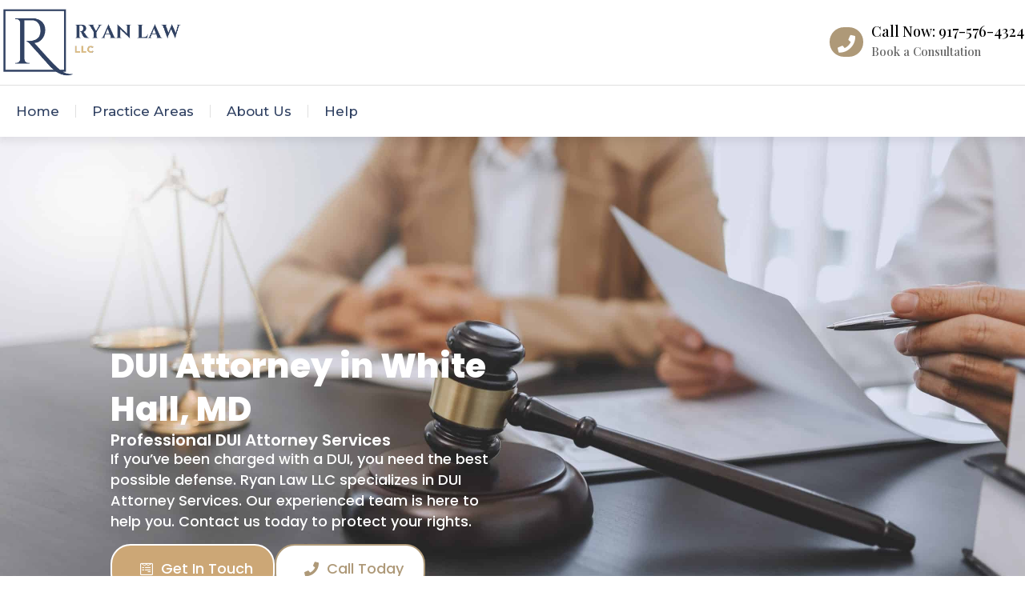

--- FILE ---
content_type: text/html; charset=UTF-8
request_url: https://www.ryanlaw.us/DUI-attorney-white-hall-md/
body_size: 23438
content:
<!doctype html>
<html lang="en-US">
<head>
	<meta charset="UTF-8">
	<meta name="viewport" content="width=device-width, initial-scale=1">
	<link rel="profile" href="https://gmpg.org/xfn/11">
	<meta name='robots' content='index, follow, max-image-preview:large, max-snippet:-1, max-video-preview:-1' />

            <script data-no-defer="1" data-ezscrex="false" data-cfasync="false" data-pagespeed-no-defer data-cookieconsent="ignore">
                var ctPublicFunctions = {"_ajax_nonce":"ad357205d9","_rest_nonce":"26f40e8f17","_ajax_url":"\/wp-admin\/admin-ajax.php","_rest_url":"https:\/\/www.ryanlaw.us\/wp-json\/","data__cookies_type":"none","data__ajax_type":"rest","data__bot_detector_enabled":"1","data__frontend_data_log_enabled":1,"cookiePrefix":"","wprocket_detected":false,"host_url":"www.ryanlaw.us","text__ee_click_to_select":"Click to select the whole data","text__ee_original_email":"The complete one is","text__ee_got_it":"Got it","text__ee_blocked":"Blocked","text__ee_cannot_connect":"Cannot connect","text__ee_cannot_decode":"Can not decode email. Unknown reason","text__ee_email_decoder":"CleanTalk email decoder","text__ee_wait_for_decoding":"The magic is on the way!","text__ee_decoding_process":"Please wait a few seconds while we decode the contact data."}
            </script>
        
            <script data-no-defer="1" data-ezscrex="false" data-cfasync="false" data-pagespeed-no-defer data-cookieconsent="ignore">
                var ctPublic = {"_ajax_nonce":"ad357205d9","settings__forms__check_internal":"0","settings__forms__check_external":"0","settings__forms__force_protection":0,"settings__forms__search_test":"1","settings__forms__wc_add_to_cart":"0","settings__data__bot_detector_enabled":"1","settings__sfw__anti_crawler":0,"blog_home":"https:\/\/www.ryanlaw.us\/","pixel__setting":"3","pixel__enabled":false,"pixel__url":null,"data__email_check_before_post":"1","data__email_check_exist_post":0,"data__cookies_type":"none","data__key_is_ok":true,"data__visible_fields_required":true,"wl_brandname":"Anti-Spam by CleanTalk","wl_brandname_short":"CleanTalk","ct_checkjs_key":448682429,"emailEncoderPassKey":"b2aa374b0fed685087bee24caae6b9bf","bot_detector_forms_excluded":"W10=","advancedCacheExists":false,"varnishCacheExists":false,"wc_ajax_add_to_cart":false,"theRealPerson":{"phrases":{"trpHeading":"The Real Person Badge!","trpContent1":"The commenter acts as a real person and verified as not a bot.","trpContent2":" Anti-Spam by CleanTalk","trpContentLearnMore":"Learn more"},"trpContentLink":"https:\/\/cleantalk.org\/help\/the-real-person?utm_id=&amp;utm_term=&amp;utm_source=admin_side&amp;utm_medium=trp_badge&amp;utm_content=trp_badge_link_click&amp;utm_campaign=apbct_links","imgPersonUrl":"https:\/\/www.ryanlaw.us\/wp-content\/plugins\/cleantalk-spam-protect\/css\/images\/real_user.svg","imgShieldUrl":"https:\/\/www.ryanlaw.us\/wp-content\/plugins\/cleantalk-spam-protect\/css\/images\/shield.svg"}}
            </script>
        
	<!-- This site is optimized with the Yoast SEO plugin v26.7 - https://yoast.com/wordpress/plugins/seo/ -->
	<title>Dui Attorney White Hall, MD | Ryan Law LLC</title>
	<meta name="description" content="Expert DUI Attorney services in White Hall, MD by Ryan Law LLC. Get reliable drunk driving defense assistance today!" />
	<link rel="canonical" href="https://www.ryanlaw.us/dui-attorney-white-hall-md/" />
	<meta property="og:locale" content="en_US" />
	<meta property="og:type" content="article" />
	<meta property="og:title" content="Dui Attorney White Hall, MD | Ryan Law LLC" />
	<meta property="og:description" content="Expert DUI Attorney services in White Hall, MD by Ryan Law LLC. Get reliable drunk driving defense assistance today!" />
	<meta property="og:url" content="https://www.ryanlaw.us/dui-attorney-white-hall-md/" />
	<meta property="og:site_name" content="Ryan Law LLC" />
	<meta property="article:modified_time" content="2024-08-20T14:01:52+00:00" />
	<meta name="twitter:card" content="summary_large_image" />
	<script type="application/ld+json" class="yoast-schema-graph">{"@context":"https://schema.org","@graph":[{"@type":"WebPage","@id":"https://www.ryanlaw.us/dui-attorney-white-hall-md/","url":"https://www.ryanlaw.us/dui-attorney-white-hall-md/","name":"Dui Attorney White Hall, MD | Ryan Law LLC","isPartOf":{"@id":"https://www.ryanlaw.us/#website"},"datePublished":"2024-08-20T14:01:43+00:00","dateModified":"2024-08-20T14:01:52+00:00","description":"Expert DUI Attorney services in White Hall, MD by Ryan Law LLC. Get reliable drunk driving defense assistance today!","breadcrumb":{"@id":"https://www.ryanlaw.us/dui-attorney-white-hall-md/#breadcrumb"},"inLanguage":"en-US","potentialAction":[{"@type":"ReadAction","target":["https://www.ryanlaw.us/dui-attorney-white-hall-md/"]}]},{"@type":"BreadcrumbList","@id":"https://www.ryanlaw.us/dui-attorney-white-hall-md/#breadcrumb","itemListElement":[{"@type":"ListItem","position":1,"name":"Home","item":"https://www.ryanlaw.us/"},{"@type":"ListItem","position":2,"name":"Dui Attorney White Hall, MD"}]},{"@type":"WebSite","@id":"https://www.ryanlaw.us/#website","url":"https://www.ryanlaw.us/","name":"Ryan Law LLC","description":"Trusted DUI/DWI and Criminal Defense Attorney","potentialAction":[{"@type":"SearchAction","target":{"@type":"EntryPoint","urlTemplate":"https://www.ryanlaw.us/?s={search_term_string}"},"query-input":{"@type":"PropertyValueSpecification","valueRequired":true,"valueName":"search_term_string"}}],"inLanguage":"en-US"}]}</script>
	<!-- / Yoast SEO plugin. -->


<link rel='dns-prefetch' href='//fd.cleantalk.org' />
<link rel='dns-prefetch' href='//www.googletagmanager.com' />
<link rel="alternate" type="application/rss+xml" title="Ryan Law LLC &raquo; Feed" href="https://www.ryanlaw.us/feed/" />
<link rel="alternate" type="application/rss+xml" title="Ryan Law LLC &raquo; Comments Feed" href="https://www.ryanlaw.us/comments/feed/" />
<link rel="alternate" type="application/rss+xml" title="Ryan Law LLC &raquo; Dui Attorney White Hall, MD Comments Feed" href="https://www.ryanlaw.us/dui-attorney-white-hall-md/feed/" />
<link rel="alternate" title="oEmbed (JSON)" type="application/json+oembed" href="https://www.ryanlaw.us/wp-json/oembed/1.0/embed?url=https%3A%2F%2Fwww.ryanlaw.us%2Fdui-attorney-white-hall-md%2F" />
<link rel="alternate" title="oEmbed (XML)" type="text/xml+oembed" href="https://www.ryanlaw.us/wp-json/oembed/1.0/embed?url=https%3A%2F%2Fwww.ryanlaw.us%2Fdui-attorney-white-hall-md%2F&#038;format=xml" />
<style id='wp-img-auto-sizes-contain-inline-css'>
img:is([sizes=auto i],[sizes^="auto," i]){contain-intrinsic-size:3000px 1500px}
/*# sourceURL=wp-img-auto-sizes-contain-inline-css */
</style>
<style id='wp-emoji-styles-inline-css'>

	img.wp-smiley, img.emoji {
		display: inline !important;
		border: none !important;
		box-shadow: none !important;
		height: 1em !important;
		width: 1em !important;
		margin: 0 0.07em !important;
		vertical-align: -0.1em !important;
		background: none !important;
		padding: 0 !important;
	}
/*# sourceURL=wp-emoji-styles-inline-css */
</style>
<link rel='stylesheet' id='wp-block-library-css' href='https://www.ryanlaw.us/wp-includes/css/dist/block-library/style.min.css?ver=6.9' media='all' />
<style id='global-styles-inline-css'>
:root{--wp--preset--aspect-ratio--square: 1;--wp--preset--aspect-ratio--4-3: 4/3;--wp--preset--aspect-ratio--3-4: 3/4;--wp--preset--aspect-ratio--3-2: 3/2;--wp--preset--aspect-ratio--2-3: 2/3;--wp--preset--aspect-ratio--16-9: 16/9;--wp--preset--aspect-ratio--9-16: 9/16;--wp--preset--color--black: #000000;--wp--preset--color--cyan-bluish-gray: #abb8c3;--wp--preset--color--white: #ffffff;--wp--preset--color--pale-pink: #f78da7;--wp--preset--color--vivid-red: #cf2e2e;--wp--preset--color--luminous-vivid-orange: #ff6900;--wp--preset--color--luminous-vivid-amber: #fcb900;--wp--preset--color--light-green-cyan: #7bdcb5;--wp--preset--color--vivid-green-cyan: #00d084;--wp--preset--color--pale-cyan-blue: #8ed1fc;--wp--preset--color--vivid-cyan-blue: #0693e3;--wp--preset--color--vivid-purple: #9b51e0;--wp--preset--gradient--vivid-cyan-blue-to-vivid-purple: linear-gradient(135deg,rgb(6,147,227) 0%,rgb(155,81,224) 100%);--wp--preset--gradient--light-green-cyan-to-vivid-green-cyan: linear-gradient(135deg,rgb(122,220,180) 0%,rgb(0,208,130) 100%);--wp--preset--gradient--luminous-vivid-amber-to-luminous-vivid-orange: linear-gradient(135deg,rgb(252,185,0) 0%,rgb(255,105,0) 100%);--wp--preset--gradient--luminous-vivid-orange-to-vivid-red: linear-gradient(135deg,rgb(255,105,0) 0%,rgb(207,46,46) 100%);--wp--preset--gradient--very-light-gray-to-cyan-bluish-gray: linear-gradient(135deg,rgb(238,238,238) 0%,rgb(169,184,195) 100%);--wp--preset--gradient--cool-to-warm-spectrum: linear-gradient(135deg,rgb(74,234,220) 0%,rgb(151,120,209) 20%,rgb(207,42,186) 40%,rgb(238,44,130) 60%,rgb(251,105,98) 80%,rgb(254,248,76) 100%);--wp--preset--gradient--blush-light-purple: linear-gradient(135deg,rgb(255,206,236) 0%,rgb(152,150,240) 100%);--wp--preset--gradient--blush-bordeaux: linear-gradient(135deg,rgb(254,205,165) 0%,rgb(254,45,45) 50%,rgb(107,0,62) 100%);--wp--preset--gradient--luminous-dusk: linear-gradient(135deg,rgb(255,203,112) 0%,rgb(199,81,192) 50%,rgb(65,88,208) 100%);--wp--preset--gradient--pale-ocean: linear-gradient(135deg,rgb(255,245,203) 0%,rgb(182,227,212) 50%,rgb(51,167,181) 100%);--wp--preset--gradient--electric-grass: linear-gradient(135deg,rgb(202,248,128) 0%,rgb(113,206,126) 100%);--wp--preset--gradient--midnight: linear-gradient(135deg,rgb(2,3,129) 0%,rgb(40,116,252) 100%);--wp--preset--font-size--small: 13px;--wp--preset--font-size--medium: 20px;--wp--preset--font-size--large: 36px;--wp--preset--font-size--x-large: 42px;--wp--preset--spacing--20: 0.44rem;--wp--preset--spacing--30: 0.67rem;--wp--preset--spacing--40: 1rem;--wp--preset--spacing--50: 1.5rem;--wp--preset--spacing--60: 2.25rem;--wp--preset--spacing--70: 3.38rem;--wp--preset--spacing--80: 5.06rem;--wp--preset--shadow--natural: 6px 6px 9px rgba(0, 0, 0, 0.2);--wp--preset--shadow--deep: 12px 12px 50px rgba(0, 0, 0, 0.4);--wp--preset--shadow--sharp: 6px 6px 0px rgba(0, 0, 0, 0.2);--wp--preset--shadow--outlined: 6px 6px 0px -3px rgb(255, 255, 255), 6px 6px rgb(0, 0, 0);--wp--preset--shadow--crisp: 6px 6px 0px rgb(0, 0, 0);}:root { --wp--style--global--content-size: 800px;--wp--style--global--wide-size: 1200px; }:where(body) { margin: 0; }.wp-site-blocks > .alignleft { float: left; margin-right: 2em; }.wp-site-blocks > .alignright { float: right; margin-left: 2em; }.wp-site-blocks > .aligncenter { justify-content: center; margin-left: auto; margin-right: auto; }:where(.wp-site-blocks) > * { margin-block-start: 24px; margin-block-end: 0; }:where(.wp-site-blocks) > :first-child { margin-block-start: 0; }:where(.wp-site-blocks) > :last-child { margin-block-end: 0; }:root { --wp--style--block-gap: 24px; }:root :where(.is-layout-flow) > :first-child{margin-block-start: 0;}:root :where(.is-layout-flow) > :last-child{margin-block-end: 0;}:root :where(.is-layout-flow) > *{margin-block-start: 24px;margin-block-end: 0;}:root :where(.is-layout-constrained) > :first-child{margin-block-start: 0;}:root :where(.is-layout-constrained) > :last-child{margin-block-end: 0;}:root :where(.is-layout-constrained) > *{margin-block-start: 24px;margin-block-end: 0;}:root :where(.is-layout-flex){gap: 24px;}:root :where(.is-layout-grid){gap: 24px;}.is-layout-flow > .alignleft{float: left;margin-inline-start: 0;margin-inline-end: 2em;}.is-layout-flow > .alignright{float: right;margin-inline-start: 2em;margin-inline-end: 0;}.is-layout-flow > .aligncenter{margin-left: auto !important;margin-right: auto !important;}.is-layout-constrained > .alignleft{float: left;margin-inline-start: 0;margin-inline-end: 2em;}.is-layout-constrained > .alignright{float: right;margin-inline-start: 2em;margin-inline-end: 0;}.is-layout-constrained > .aligncenter{margin-left: auto !important;margin-right: auto !important;}.is-layout-constrained > :where(:not(.alignleft):not(.alignright):not(.alignfull)){max-width: var(--wp--style--global--content-size);margin-left: auto !important;margin-right: auto !important;}.is-layout-constrained > .alignwide{max-width: var(--wp--style--global--wide-size);}body .is-layout-flex{display: flex;}.is-layout-flex{flex-wrap: wrap;align-items: center;}.is-layout-flex > :is(*, div){margin: 0;}body .is-layout-grid{display: grid;}.is-layout-grid > :is(*, div){margin: 0;}body{padding-top: 0px;padding-right: 0px;padding-bottom: 0px;padding-left: 0px;}a:where(:not(.wp-element-button)){text-decoration: underline;}:root :where(.wp-element-button, .wp-block-button__link){background-color: #32373c;border-width: 0;color: #fff;font-family: inherit;font-size: inherit;font-style: inherit;font-weight: inherit;letter-spacing: inherit;line-height: inherit;padding-top: calc(0.667em + 2px);padding-right: calc(1.333em + 2px);padding-bottom: calc(0.667em + 2px);padding-left: calc(1.333em + 2px);text-decoration: none;text-transform: inherit;}.has-black-color{color: var(--wp--preset--color--black) !important;}.has-cyan-bluish-gray-color{color: var(--wp--preset--color--cyan-bluish-gray) !important;}.has-white-color{color: var(--wp--preset--color--white) !important;}.has-pale-pink-color{color: var(--wp--preset--color--pale-pink) !important;}.has-vivid-red-color{color: var(--wp--preset--color--vivid-red) !important;}.has-luminous-vivid-orange-color{color: var(--wp--preset--color--luminous-vivid-orange) !important;}.has-luminous-vivid-amber-color{color: var(--wp--preset--color--luminous-vivid-amber) !important;}.has-light-green-cyan-color{color: var(--wp--preset--color--light-green-cyan) !important;}.has-vivid-green-cyan-color{color: var(--wp--preset--color--vivid-green-cyan) !important;}.has-pale-cyan-blue-color{color: var(--wp--preset--color--pale-cyan-blue) !important;}.has-vivid-cyan-blue-color{color: var(--wp--preset--color--vivid-cyan-blue) !important;}.has-vivid-purple-color{color: var(--wp--preset--color--vivid-purple) !important;}.has-black-background-color{background-color: var(--wp--preset--color--black) !important;}.has-cyan-bluish-gray-background-color{background-color: var(--wp--preset--color--cyan-bluish-gray) !important;}.has-white-background-color{background-color: var(--wp--preset--color--white) !important;}.has-pale-pink-background-color{background-color: var(--wp--preset--color--pale-pink) !important;}.has-vivid-red-background-color{background-color: var(--wp--preset--color--vivid-red) !important;}.has-luminous-vivid-orange-background-color{background-color: var(--wp--preset--color--luminous-vivid-orange) !important;}.has-luminous-vivid-amber-background-color{background-color: var(--wp--preset--color--luminous-vivid-amber) !important;}.has-light-green-cyan-background-color{background-color: var(--wp--preset--color--light-green-cyan) !important;}.has-vivid-green-cyan-background-color{background-color: var(--wp--preset--color--vivid-green-cyan) !important;}.has-pale-cyan-blue-background-color{background-color: var(--wp--preset--color--pale-cyan-blue) !important;}.has-vivid-cyan-blue-background-color{background-color: var(--wp--preset--color--vivid-cyan-blue) !important;}.has-vivid-purple-background-color{background-color: var(--wp--preset--color--vivid-purple) !important;}.has-black-border-color{border-color: var(--wp--preset--color--black) !important;}.has-cyan-bluish-gray-border-color{border-color: var(--wp--preset--color--cyan-bluish-gray) !important;}.has-white-border-color{border-color: var(--wp--preset--color--white) !important;}.has-pale-pink-border-color{border-color: var(--wp--preset--color--pale-pink) !important;}.has-vivid-red-border-color{border-color: var(--wp--preset--color--vivid-red) !important;}.has-luminous-vivid-orange-border-color{border-color: var(--wp--preset--color--luminous-vivid-orange) !important;}.has-luminous-vivid-amber-border-color{border-color: var(--wp--preset--color--luminous-vivid-amber) !important;}.has-light-green-cyan-border-color{border-color: var(--wp--preset--color--light-green-cyan) !important;}.has-vivid-green-cyan-border-color{border-color: var(--wp--preset--color--vivid-green-cyan) !important;}.has-pale-cyan-blue-border-color{border-color: var(--wp--preset--color--pale-cyan-blue) !important;}.has-vivid-cyan-blue-border-color{border-color: var(--wp--preset--color--vivid-cyan-blue) !important;}.has-vivid-purple-border-color{border-color: var(--wp--preset--color--vivid-purple) !important;}.has-vivid-cyan-blue-to-vivid-purple-gradient-background{background: var(--wp--preset--gradient--vivid-cyan-blue-to-vivid-purple) !important;}.has-light-green-cyan-to-vivid-green-cyan-gradient-background{background: var(--wp--preset--gradient--light-green-cyan-to-vivid-green-cyan) !important;}.has-luminous-vivid-amber-to-luminous-vivid-orange-gradient-background{background: var(--wp--preset--gradient--luminous-vivid-amber-to-luminous-vivid-orange) !important;}.has-luminous-vivid-orange-to-vivid-red-gradient-background{background: var(--wp--preset--gradient--luminous-vivid-orange-to-vivid-red) !important;}.has-very-light-gray-to-cyan-bluish-gray-gradient-background{background: var(--wp--preset--gradient--very-light-gray-to-cyan-bluish-gray) !important;}.has-cool-to-warm-spectrum-gradient-background{background: var(--wp--preset--gradient--cool-to-warm-spectrum) !important;}.has-blush-light-purple-gradient-background{background: var(--wp--preset--gradient--blush-light-purple) !important;}.has-blush-bordeaux-gradient-background{background: var(--wp--preset--gradient--blush-bordeaux) !important;}.has-luminous-dusk-gradient-background{background: var(--wp--preset--gradient--luminous-dusk) !important;}.has-pale-ocean-gradient-background{background: var(--wp--preset--gradient--pale-ocean) !important;}.has-electric-grass-gradient-background{background: var(--wp--preset--gradient--electric-grass) !important;}.has-midnight-gradient-background{background: var(--wp--preset--gradient--midnight) !important;}.has-small-font-size{font-size: var(--wp--preset--font-size--small) !important;}.has-medium-font-size{font-size: var(--wp--preset--font-size--medium) !important;}.has-large-font-size{font-size: var(--wp--preset--font-size--large) !important;}.has-x-large-font-size{font-size: var(--wp--preset--font-size--x-large) !important;}
:root :where(.wp-block-pullquote){font-size: 1.5em;line-height: 1.6;}
/*# sourceURL=global-styles-inline-css */
</style>
<link rel='stylesheet' id='cleantalk-public-css-css' href='https://www.ryanlaw.us/wp-content/plugins/cleantalk-spam-protect/css/cleantalk-public.min.css?ver=6.70.1_1767912011' media='all' />
<link rel='stylesheet' id='cleantalk-email-decoder-css-css' href='https://www.ryanlaw.us/wp-content/plugins/cleantalk-spam-protect/css/cleantalk-email-decoder.min.css?ver=6.70.1_1767912011' media='all' />
<link rel='stylesheet' id='cleantalk-trp-css-css' href='https://www.ryanlaw.us/wp-content/plugins/cleantalk-spam-protect/css/cleantalk-trp.min.css?ver=6.70.1_1767912011' media='all' />
<link rel='stylesheet' id='hello-elementor-css' href='https://www.ryanlaw.us/wp-content/themes/hello-elementor/style.min.css?ver=3.2.1' media='all' />
<link rel='stylesheet' id='hello-elementor-theme-style-css' href='https://www.ryanlaw.us/wp-content/themes/hello-elementor/theme.min.css?ver=3.2.1' media='all' />
<link rel='stylesheet' id='hello-elementor-header-footer-css' href='https://www.ryanlaw.us/wp-content/themes/hello-elementor/header-footer.min.css?ver=3.2.1' media='all' />
<link rel='stylesheet' id='elementor-frontend-css' href='https://www.ryanlaw.us/wp-content/plugins/elementor/assets/css/frontend.min.css?ver=3.34.1' media='all' />
<link rel='stylesheet' id='elementor-post-43-css' href='https://www.ryanlaw.us/wp-content/uploads/elementor/css/post-43.css?ver=1768157170' media='all' />
<link rel='stylesheet' id='widget-image-css' href='https://www.ryanlaw.us/wp-content/plugins/elementor/assets/css/widget-image.min.css?ver=3.34.1' media='all' />
<link rel='stylesheet' id='widget-nav-menu-css' href='https://www.ryanlaw.us/wp-content/plugins/elementor-pro/assets/css/widget-nav-menu.min.css?ver=3.34.0' media='all' />
<link rel='stylesheet' id='e-sticky-css' href='https://www.ryanlaw.us/wp-content/plugins/elementor-pro/assets/css/modules/sticky.min.css?ver=3.34.0' media='all' />
<link rel='stylesheet' id='widget-heading-css' href='https://www.ryanlaw.us/wp-content/plugins/elementor/assets/css/widget-heading.min.css?ver=3.34.1' media='all' />
<link rel='stylesheet' id='widget-image-box-css' href='https://www.ryanlaw.us/wp-content/plugins/elementor/assets/css/widget-image-box.min.css?ver=3.34.1' media='all' />
<link rel='stylesheet' id='widget-social-icons-css' href='https://www.ryanlaw.us/wp-content/plugins/elementor/assets/css/widget-social-icons.min.css?ver=3.34.1' media='all' />
<link rel='stylesheet' id='e-apple-webkit-css' href='https://www.ryanlaw.us/wp-content/plugins/elementor/assets/css/conditionals/apple-webkit.min.css?ver=3.34.1' media='all' />
<link rel='stylesheet' id='widget-icon-list-css' href='https://www.ryanlaw.us/wp-content/plugins/elementor/assets/css/widget-icon-list.min.css?ver=3.34.1' media='all' />
<link rel='stylesheet' id='elementor-icons-css' href='https://www.ryanlaw.us/wp-content/plugins/elementor/assets/lib/eicons/css/elementor-icons.min.css?ver=5.45.0' media='all' />
<link rel='stylesheet' id='elementor-post-200-css' href='https://www.ryanlaw.us/wp-content/uploads/elementor/css/post-200.css?ver=1768157170' media='all' />
<link rel='stylesheet' id='elementor-post-287-css' href='https://www.ryanlaw.us/wp-content/uploads/elementor/css/post-287.css?ver=1768157170' media='all' />
<link rel='stylesheet' id='ekit-widget-styles-css' href='https://www.ryanlaw.us/wp-content/plugins/elementskit-lite/widgets/init/assets/css/widget-styles.css?ver=3.7.8' media='all' />
<link rel='stylesheet' id='ekit-responsive-css' href='https://www.ryanlaw.us/wp-content/plugins/elementskit-lite/widgets/init/assets/css/responsive.css?ver=3.7.8' media='all' />
<link rel='stylesheet' id='elementor-gf-roboto-css' href='https://fonts.googleapis.com/css?family=Roboto:100,100italic,200,200italic,300,300italic,400,400italic,500,500italic,600,600italic,700,700italic,800,800italic,900,900italic&#038;display=swap' media='all' />
<link rel='stylesheet' id='elementor-gf-robotoslab-css' href='https://fonts.googleapis.com/css?family=Roboto+Slab:100,100italic,200,200italic,300,300italic,400,400italic,500,500italic,600,600italic,700,700italic,800,800italic,900,900italic&#038;display=swap' media='all' />
<link rel='stylesheet' id='elementor-gf-montserrat-css' href='https://fonts.googleapis.com/css?family=Montserrat:100,100italic,200,200italic,300,300italic,400,400italic,500,500italic,600,600italic,700,700italic,800,800italic,900,900italic&#038;display=swap' media='all' />
<link rel='stylesheet' id='elementor-gf-playfairdisplay-css' href='https://fonts.googleapis.com/css?family=Playfair+Display:100,100italic,200,200italic,300,300italic,400,400italic,500,500italic,600,600italic,700,700italic,800,800italic,900,900italic&#038;display=swap' media='all' />
<link rel='stylesheet' id='elementor-gf-poppins-css' href='https://fonts.googleapis.com/css?family=Poppins:100,100italic,200,200italic,300,300italic,400,400italic,500,500italic,600,600italic,700,700italic,800,800italic,900,900italic&#038;display=swap' media='all' />
<link rel='stylesheet' id='elementor-icons-shared-0-css' href='https://www.ryanlaw.us/wp-content/plugins/elementor/assets/lib/font-awesome/css/fontawesome.min.css?ver=5.15.3' media='all' />
<link rel='stylesheet' id='elementor-icons-fa-solid-css' href='https://www.ryanlaw.us/wp-content/plugins/elementor/assets/lib/font-awesome/css/solid.min.css?ver=5.15.3' media='all' />
<link rel='stylesheet' id='elementor-icons-ekiticons-css' href='https://www.ryanlaw.us/wp-content/plugins/elementskit-lite/modules/elementskit-icon-pack/assets/css/ekiticons.css?ver=3.7.8' media='all' />
<link rel='stylesheet' id='elementor-icons-fa-regular-css' href='https://www.ryanlaw.us/wp-content/plugins/elementor/assets/lib/font-awesome/css/regular.min.css?ver=5.15.3' media='all' />
<link rel='stylesheet' id='elementor-icons-fa-brands-css' href='https://www.ryanlaw.us/wp-content/plugins/elementor/assets/lib/font-awesome/css/brands.min.css?ver=5.15.3' media='all' />
<script src="https://www.ryanlaw.us/wp-content/plugins/cleantalk-spam-protect/js/apbct-public-bundle.min.js?ver=6.70.1_1767912011" id="apbct-public-bundle.min-js-js"></script>
<script src="https://fd.cleantalk.org/ct-bot-detector-wrapper.js?ver=6.70.1" id="ct_bot_detector-js" defer data-wp-strategy="defer"></script>
<script src="https://www.ryanlaw.us/wp-includes/js/jquery/jquery.min.js?ver=3.7.1" id="jquery-core-js"></script>
<script src="https://www.ryanlaw.us/wp-includes/js/jquery/jquery-migrate.min.js?ver=3.4.1" id="jquery-migrate-js"></script>

<!-- Google tag (gtag.js) snippet added by Site Kit -->
<!-- Google Analytics snippet added by Site Kit -->
<script src="https://www.googletagmanager.com/gtag/js?id=GT-PZQ876Z7" id="google_gtagjs-js" async></script>
<script id="google_gtagjs-js-after">
window.dataLayer = window.dataLayer || [];function gtag(){dataLayer.push(arguments);}
gtag("set","linker",{"domains":["www.ryanlaw.us"]});
gtag("js", new Date());
gtag("set", "developer_id.dZTNiMT", true);
gtag("config", "GT-PZQ876Z7");
//# sourceURL=google_gtagjs-js-after
</script>
<link rel="https://api.w.org/" href="https://www.ryanlaw.us/wp-json/" /><link rel="alternate" title="JSON" type="application/json" href="https://www.ryanlaw.us/wp-json/wp/v2/pages/1455" /><link rel="EditURI" type="application/rsd+xml" title="RSD" href="https://www.ryanlaw.us/xmlrpc.php?rsd" />
<meta name="generator" content="WordPress 6.9" />
<link rel='shortlink' href='https://www.ryanlaw.us/?p=1455' />
<meta name="generator" content="Site Kit by Google 1.168.0" /><!-- HFCM by 99 Robots - Snippet # 1: Paige Code -->
<script type="application/ld+json">    
      {
  "@context": "https://schema.org",
  "@type": "Attorney",
  "name": "Ryan Law LLC",
  "description": "At Ryan Law LLC, located at 100 West Road, Suite 300, we are dedicated to providing top-notch legal services for criminal defense cases in our community. Our experienced attorneys specialize in defending clients facing DUI and DWI charges, ensuring your rights are protected every step of the way. As your reliable Criminal Defense Attorney Near Me, we utilize our extensive legal knowledge to fight for favorable outcomes in complex legal situations. Trust our committed team to help you navigate the justice system with confidence and expertise. Contact us today to experience unparalleled legal support and representation in your time of need.",
  "url": "https://www.ryanlaw.us/",
  "telephone": "+14436409917",
  "image": "https://paige-images-production.s3.amazonaws.com/c24072df-1e90-46d0-a866-dab754440700.png",
  "logo": "https://paige-images-production.s3.amazonaws.com/c24072df-1e90-46d0-a866-dab754440700.png",
  "currenciesAccepted": "USD",
  "paymentAccepted": "Cash, Credit Card",
  "address": {
    "@type": "PostalAddress",
    "streetAddress": "100 West Road suite 300",
    "addressLocality": "Towson",
    "addressRegion": "MD",
    "postalCode": "21204",
    "addressCountry": "US"
  },
  "openingHoursSpecification": [
    {
      "@type": "OpeningHoursSpecification",
      "dayOfWeek": [
        "SUNDAY"
      ],
      "opens": "undefined:00",
      "closes": "24:00"
    },
    {
      "@type": "OpeningHoursSpecification",
      "dayOfWeek": [
        "MONDAY"
      ],
      "opens": "undefined:00",
      "closes": "24:00"
    },
    {
      "@type": "OpeningHoursSpecification",
      "dayOfWeek": [
        "TUESDAY"
      ],
      "opens": "undefined:00",
      "closes": "24:00"
    },
    {
      "@type": "OpeningHoursSpecification",
      "dayOfWeek": [
        "WEDNESDAY"
      ],
      "opens": "undefined:00",
      "closes": "24:00"
    },
    {
      "@type": "OpeningHoursSpecification",
      "dayOfWeek": [
        "THURSDAY"
      ],
      "opens": "undefined:00",
      "closes": "24:00"
    },
    {
      "@type": "OpeningHoursSpecification",
      "dayOfWeek": [
        "FRIDAY"
      ],
      "opens": "undefined:00",
      "closes": "24:00"
    },
    {
      "@type": "OpeningHoursSpecification",
      "dayOfWeek": [
        "SATURDAY"
      ],
      "opens": "undefined:00",
      "closes": "24:00"
    }
  ],
  "areaServed": [
    {
      "@type": "Place",
      "name": "Towson, MD"
    },
    {
      "@type": "Place",
      "name": "Essex, MD"
    },
    {
      "@type": "Place",
      "name": "Catonsville, MD"
    }
  ],
  "sameAs": [
    "https://www.facebook.com/profile.php?id=100092842359531",
    "https://www.instagram.com/ryan_law_llc_towson/"
  ],
  "aggregateRating": {
    "@type": "AggregateRating",
    "ratingValue": "5.0",
    "reviewCount": 6,
    "bestRating": 5,
    "worstRating": 5
  },
  "review": [
    {
      "@type": "Review",
      "author": {
        "@type": "Person",
        "name": "Bhuvnesh Surje"
      },
      "reviewBody": "I recently worked with Ryan Law and was extremely impressed. Their expertise was evident, they handled my case quickly and efficiently. Their reputation in the community is strong and they communicated with me clearly at every step. The support from the entire team made me feel confident throughout the process. I would highly recommend them to anyone needing a criminal defense lawyer or a DUI attorney.",
      "reviewRating": {
        "@type": "Rating",
        "ratingValue": 5
      }
    },
    {
      "@type": "Review",
      "author": {
        "@type": "Person",
        "name": "kyle chmielewski"
      },
      "reviewBody": "Ryan Law was incredibly efficient – the criminal defense lawyer handled everything quickly and kept me informed at every step. I felt heard and the whole process was smooth and fast. If happiness had a location on Google Maps, it would be here.",
      "reviewRating": {
        "@type": "Rating",
        "ratingValue": 5
      }
    },
    {
      "@type": "Review",
      "author": {
        "@type": "Person",
        "name": "Raymond Jones"
      },
      "reviewBody": "I worked on a couple criminal matters with James. His commitment to clients and his work ethic is unmatched.  I will recommend his services.",
      "reviewRating": {
        "@type": "Rating",
        "ratingValue": 5
      }
    },
    {
      "@type": "Review",
      "author": {
        "@type": "Person",
        "name": "Marcus Gilbert"
      },
      "reviewBody": "",
      "reviewRating": {
        "@type": "Rating",
        "ratingValue": 5
      }
    },
    {
      "@type": "Review",
      "author": {
        "@type": "Person",
        "name": "Killeen Ryan"
      },
      "reviewBody": "",
      "reviewRating": {
        "@type": "Rating",
        "ratingValue": 5
      }
    }
  ]
}
</script>
    


<!-- /end HFCM by 99 Robots -->
<meta name="generator" content="Elementor 3.34.1; features: additional_custom_breakpoints; settings: css_print_method-external, google_font-enabled, font_display-swap">
<!-- Hotjar Tracking Code for https://www.ryanlaw.us/ -->
<script>
    (function(h,o,t,j,a,r){
        h.hj=h.hj||function(){(h.hj.q=h.hj.q||[]).push(arguments)};
        h._hjSettings={hjid:4964372,hjsv:6};
        a=o.getElementsByTagName('head')[0];
        r=o.createElement('script');r.async=1;
        r.src=t+h._hjSettings.hjid+j+h._hjSettings.hjsv;
        a.appendChild(r);
    })(window,document,'https://static.hotjar.com/c/hotjar-','.js?sv=');
</script>
			<style>
				.e-con.e-parent:nth-of-type(n+4):not(.e-lazyloaded):not(.e-no-lazyload),
				.e-con.e-parent:nth-of-type(n+4):not(.e-lazyloaded):not(.e-no-lazyload) * {
					background-image: none !important;
				}
				@media screen and (max-height: 1024px) {
					.e-con.e-parent:nth-of-type(n+3):not(.e-lazyloaded):not(.e-no-lazyload),
					.e-con.e-parent:nth-of-type(n+3):not(.e-lazyloaded):not(.e-no-lazyload) * {
						background-image: none !important;
					}
				}
				@media screen and (max-height: 640px) {
					.e-con.e-parent:nth-of-type(n+2):not(.e-lazyloaded):not(.e-no-lazyload),
					.e-con.e-parent:nth-of-type(n+2):not(.e-lazyloaded):not(.e-no-lazyload) * {
						background-image: none !important;
					}
				}
			</style>
			
<!-- Google Tag Manager snippet added by Site Kit -->
<script>
			( function( w, d, s, l, i ) {
				w[l] = w[l] || [];
				w[l].push( {'gtm.start': new Date().getTime(), event: 'gtm.js'} );
				var f = d.getElementsByTagName( s )[0],
					j = d.createElement( s ), dl = l != 'dataLayer' ? '&l=' + l : '';
				j.async = true;
				j.src = 'https://www.googletagmanager.com/gtm.js?id=' + i + dl;
				f.parentNode.insertBefore( j, f );
			} )( window, document, 'script', 'dataLayer', 'GTM-T2HJJC2V' );
			
</script>

<!-- End Google Tag Manager snippet added by Site Kit -->
<link rel="icon" href="https://www.ryanlaw.us/wp-content/uploads/2024/04/cropped-blackLogo-32x32.png" sizes="32x32" />
<link rel="icon" href="https://www.ryanlaw.us/wp-content/uploads/2024/04/cropped-blackLogo-192x192.png" sizes="192x192" />
<link rel="apple-touch-icon" href="https://www.ryanlaw.us/wp-content/uploads/2024/04/cropped-blackLogo-180x180.png" />
<meta name="msapplication-TileImage" content="https://www.ryanlaw.us/wp-content/uploads/2024/04/cropped-blackLogo-270x270.png" />
</head>
<body class="wp-singular page-template page-template-elementor_header_footer page page-id-1455 wp-embed-responsive wp-theme-hello-elementor elementor-default elementor-template-full-width elementor-kit-43">

		<!-- Google Tag Manager (noscript) snippet added by Site Kit -->
		<noscript>
			<iframe src="https://www.googletagmanager.com/ns.html?id=GTM-T2HJJC2V" height="0" width="0" style="display:none;visibility:hidden"></iframe>
		</noscript>
		<!-- End Google Tag Manager (noscript) snippet added by Site Kit -->
		
<a class="skip-link screen-reader-text" href="#content">Skip to content</a>

		<header data-elementor-type="header" data-elementor-id="200" class="elementor elementor-200 elementor-location-header" data-elementor-post-type="elementor_library">
			<div class="elementor-element elementor-element-db8f8f6 elementor-hidden-mobile e-flex e-con-boxed e-con e-parent" data-id="db8f8f6" data-element_type="container" data-settings="{&quot;background_background&quot;:&quot;classic&quot;}">
					<div class="e-con-inner">
		<div class="elementor-element elementor-element-cc05ca9 e-flex e-con-boxed e-con e-child" data-id="cc05ca9" data-element_type="container">
					<div class="e-con-inner">
				<div class="elementor-element elementor-element-1905bec elementor-widget__width-initial elementor-widget-mobile__width-inherit elementor-widget elementor-widget-image" data-id="1905bec" data-element_type="widget" data-widget_type="image.default">
				<div class="elementor-widget-container">
																<a href="https://www.ryanlaw.us">
							<img fetchpriority="high" width="419" height="174" src="https://www.ryanlaw.us/wp-content/uploads/2024/04/colorLog.png" class="attachment-large size-large wp-image-774" alt="Logo for Ryan Law LLC. The design includes a large, stylized &quot;R&quot; enclosed in a square on the left, with the words &quot;RYAN LAW&quot; in uppercase letters to the right and &quot;LLC&quot; in smaller uppercase letters underneath in a lighter color. Whether you seek a Traffic Lawyer in Harford County or a DWI Attorney in Cecil County, Ryan Law is your trusted choice." srcset="https://www.ryanlaw.us/wp-content/uploads/2024/04/colorLog.png 419w, https://www.ryanlaw.us/wp-content/uploads/2024/04/colorLog-300x125.png 300w" sizes="(max-width: 419px) 100vw, 419px" />								</a>
															</div>
				</div>
				<div class="elementor-element elementor-element-93d3c9b elementor-widget-mobile__width-auto elementor-hidden-mobile ekit-equal-height-disable elementor-widget elementor-widget-elementskit-icon-box" data-id="93d3c9b" data-element_type="widget" data-widget_type="elementskit-icon-box.default">
				<div class="elementor-widget-container">
					<div class="ekit-wid-con" >        <!-- link opening -->
                <a href="tel:917-576-4324" class="ekit_global_links">
                <!-- end link opening -->

        <div class="elementskit-infobox text-left text-left icon-lef-right-aligin elementor-animation- media  ">
                    <div class="elementskit-box-header elementor-animation-">
                <div class="elementskit-info-box-icon  text-center">
                    <i aria-hidden="true" class="elementkit-infobox-icon fas fa-phone"></i>
                </div>
          </div>
                        <div class="box-body">
                            <div class="elementskit-info-box-title">
                    Call Now: 917-576-4324                </div>
                        		  	<p>Book a Consultation</p>
                                </div>
        
        
                </div>
                </a>
        </div>				</div>
				</div>
					</div>
				</div>
					</div>
				</div>
		<div class="elementor-element elementor-element-b898fd2 e-flex e-con-boxed e-con e-parent" data-id="b898fd2" data-element_type="container" data-settings="{&quot;sticky&quot;:&quot;top&quot;,&quot;background_background&quot;:&quot;classic&quot;,&quot;sticky_on&quot;:[&quot;desktop&quot;,&quot;tablet&quot;,&quot;mobile&quot;],&quot;sticky_offset&quot;:0,&quot;sticky_effects_offset&quot;:0,&quot;sticky_anchor_link_offset&quot;:0}">
					<div class="e-con-inner">
				<div class="elementor-element elementor-element-3356f7a elementor-widget__width-initial elementor-widget-mobile__width-initial elementor-hidden-desktop elementor-hidden-tablet elementor-widget elementor-widget-image" data-id="3356f7a" data-element_type="widget" data-widget_type="image.default">
				<div class="elementor-widget-container">
																<a href="https://www.ryanlaw.us">
							<img fetchpriority="high" width="419" height="174" src="https://www.ryanlaw.us/wp-content/uploads/2024/04/colorLog.png" class="attachment-large size-large wp-image-774" alt="Logo for Ryan Law LLC. The design includes a large, stylized &quot;R&quot; enclosed in a square on the left, with the words &quot;RYAN LAW&quot; in uppercase letters to the right and &quot;LLC&quot; in smaller uppercase letters underneath in a lighter color. Whether you seek a Traffic Lawyer in Harford County or a DWI Attorney in Cecil County, Ryan Law is your trusted choice." srcset="https://www.ryanlaw.us/wp-content/uploads/2024/04/colorLog.png 419w, https://www.ryanlaw.us/wp-content/uploads/2024/04/colorLog-300x125.png 300w" sizes="(max-width: 419px) 100vw, 419px" />								</a>
															</div>
				</div>
				<div class="elementor-element elementor-element-8c4aa81 elementor-nav-menu__align-start elementor-nav-menu--dropdown-mobile elementor-nav-menu--stretch elementor-nav-menu__text-align-aside elementor-nav-menu--toggle elementor-nav-menu--burger elementor-widget elementor-widget-nav-menu" data-id="8c4aa81" data-element_type="widget" data-settings="{&quot;full_width&quot;:&quot;stretch&quot;,&quot;layout&quot;:&quot;horizontal&quot;,&quot;submenu_icon&quot;:{&quot;value&quot;:&quot;&lt;i class=\&quot;fas fa-caret-down\&quot; aria-hidden=\&quot;true\&quot;&gt;&lt;\/i&gt;&quot;,&quot;library&quot;:&quot;fa-solid&quot;},&quot;toggle&quot;:&quot;burger&quot;}" data-widget_type="nav-menu.default">
				<div class="elementor-widget-container">
								<nav aria-label="Menu" class="elementor-nav-menu--main elementor-nav-menu__container elementor-nav-menu--layout-horizontal e--pointer-background e--animation-fade">
				<ul id="menu-1-8c4aa81" class="elementor-nav-menu"><li class="menu-item menu-item-type-post_type menu-item-object-page menu-item-home menu-item-207"><a href="https://www.ryanlaw.us/" class="elementor-item">Home</a></li>
<li class="menu-item menu-item-type-post_type menu-item-object-page menu-item-has-children menu-item-143"><a href="https://www.ryanlaw.us/practice-areas/" class="elementor-item">Practice Areas</a>
<ul class="sub-menu elementor-nav-menu--dropdown">
	<li class="menu-item menu-item-type-post_type menu-item-object-practice-area menu-item-has-children menu-item-146"><a href="https://www.ryanlaw.us/criminal-defense/" class="elementor-sub-item">Criminal Defense</a>
	<ul class="sub-menu elementor-nav-menu--dropdown">
		<li class="menu-item menu-item-type-post_type menu-item-object-practice-area menu-item-191"><a href="https://www.ryanlaw.us/right-to-a-speedy-trial/" class="elementor-sub-item">Right to a Speedy Trial</a></li>
		<li class="menu-item menu-item-type-post_type menu-item-object-practice-area menu-item-190"><a href="https://www.ryanlaw.us/right-to-a-jury-trial/" class="elementor-sub-item">Right to a Jury Trial</a></li>
		<li class="menu-item menu-item-type-post_type menu-item-object-practice-area menu-item-178"><a href="https://www.ryanlaw.us/bench-trials/" class="elementor-sub-item">Bench Trials</a></li>
		<li class="menu-item menu-item-type-post_type menu-item-object-practice-area menu-item-192"><a href="https://www.ryanlaw.us/self-incrimination/" class="elementor-sub-item">Self-Incrimination</a></li>
	</ul>
</li>
	<li class="menu-item menu-item-type-post_type menu-item-object-practice-area menu-item-145"><a href="https://www.ryanlaw.us/civil-defense/" class="elementor-sub-item">Civil Defense</a></li>
	<li class="menu-item menu-item-type-post_type menu-item-object-practice-area menu-item-144"><a href="https://www.ryanlaw.us/administrative-defense/" class="elementor-sub-item">Administrative Defense</a></li>
	<li class="menu-item menu-item-type-custom menu-item-object-custom menu-item-has-children menu-item-1771"><a href="#" class="elementor-sub-item elementor-item-anchor">DUI Defense</a>
	<ul class="sub-menu elementor-nav-menu--dropdown">
		<li class="menu-item menu-item-type-post_type menu-item-object-practice-area menu-item-183"><a href="https://www.ryanlaw.us/hgn-test/" class="elementor-sub-item">HGN Test</a></li>
		<li class="menu-item menu-item-type-post_type menu-item-object-practice-area menu-item-195"><a href="https://www.ryanlaw.us/walk-and-turn-test/" class="elementor-sub-item">Walk and Turn Test</a></li>
		<li class="menu-item menu-item-type-post_type menu-item-object-practice-area menu-item-187"><a href="https://www.ryanlaw.us/one-leg-stand-test/" class="elementor-sub-item">One Leg Stand Test</a></li>
		<li class="menu-item menu-item-type-post_type menu-item-object-practice-area menu-item-179"><a href="https://www.ryanlaw.us/blood-test/" class="elementor-sub-item">Blood Test</a></li>
		<li class="menu-item menu-item-type-post_type menu-item-object-practice-area menu-item-181"><a href="https://www.ryanlaw.us/breath-test/" class="elementor-sub-item">Breath Test</a></li>
	</ul>
</li>
	<li class="menu-item menu-item-type-post_type menu-item-object-practice-area menu-item-has-children menu-item-148"><a href="https://www.ryanlaw.us/dwi/" class="elementor-sub-item">DWI Defense</a>
	<ul class="sub-menu elementor-nav-menu--dropdown">
		<li class="menu-item menu-item-type-post_type menu-item-object-practice-area menu-item-184"><a href="https://www.ryanlaw.us/dwi-hgn-test/" class="elementor-sub-item">HGN Test</a></li>
		<li class="menu-item menu-item-type-post_type menu-item-object-practice-area menu-item-196"><a href="https://www.ryanlaw.us/dwi-walk-and-turn-test/" class="elementor-sub-item">Walk and Turn Test</a></li>
		<li class="menu-item menu-item-type-post_type menu-item-object-practice-area menu-item-188"><a href="https://www.ryanlaw.us/dwi-one-leg-stand-test/" class="elementor-sub-item">One Leg Stand Test</a></li>
		<li class="menu-item menu-item-type-post_type menu-item-object-practice-area menu-item-180"><a href="https://www.ryanlaw.us/dwi-blood-test/" class="elementor-sub-item">Blood Test</a></li>
		<li class="menu-item menu-item-type-post_type menu-item-object-practice-area menu-item-182"><a href="https://www.ryanlaw.us/dwi-breath-test/" class="elementor-sub-item">Breath Test</a></li>
	</ul>
</li>
	<li class="menu-item menu-item-type-post_type menu-item-object-practice-area menu-item-has-children menu-item-149"><a href="https://www.ryanlaw.us/traffic-defense/" class="elementor-sub-item">Traffic Defense</a>
	<ul class="sub-menu elementor-nav-menu--dropdown">
		<li class="menu-item menu-item-type-post_type menu-item-object-practice-area menu-item-186"><a href="https://www.ryanlaw.us/no-license/" class="elementor-sub-item">No License</a></li>
		<li class="menu-item menu-item-type-post_type menu-item-object-practice-area menu-item-193"><a href="https://www.ryanlaw.us/suspended-license/" class="elementor-sub-item">Suspended License</a></li>
		<li class="menu-item menu-item-type-post_type menu-item-object-practice-area menu-item-189"><a href="https://www.ryanlaw.us/revoked-license/" class="elementor-sub-item">Revoked License</a></li>
		<li class="menu-item menu-item-type-post_type menu-item-object-practice-area menu-item-194"><a href="https://www.ryanlaw.us/uninsured-vehicle/" class="elementor-sub-item">Uninsured Vehicle</a></li>
		<li class="menu-item menu-item-type-post_type menu-item-object-practice-area menu-item-185"><a href="https://www.ryanlaw.us/mva-hearings/" class="elementor-sub-item">MVA Hearings</a></li>
	</ul>
</li>
	<li class="menu-item menu-item-type-post_type menu-item-object-practice-area menu-item-874"><a href="https://www.ryanlaw.us/federal-employment-law/" class="elementor-sub-item">Federal Employment Law</a></li>
</ul>
</li>
<li class="menu-item menu-item-type-post_type menu-item-object-page menu-item-has-children menu-item-38"><a href="https://www.ryanlaw.us/about/" class="elementor-item">About Us</a>
<ul class="sub-menu elementor-nav-menu--dropdown">
	<li class="menu-item menu-item-type-post_type menu-item-object-page menu-item-750"><a href="https://www.ryanlaw.us/james-ryan/" class="elementor-sub-item">Attorneys</a></li>
</ul>
</li>
<li class="menu-item menu-item-type-custom menu-item-object-custom menu-item-has-children menu-item-39"><a class="elementor-item">Help</a>
<ul class="sub-menu elementor-nav-menu--dropdown">
	<li class="menu-item menu-item-type-post_type menu-item-object-page menu-item-34"><a href="https://www.ryanlaw.us/faq/" class="elementor-sub-item">FAQ</a></li>
	<li class="menu-item menu-item-type-post_type menu-item-object-page menu-item-35"><a href="https://www.ryanlaw.us/contact-us/" class="elementor-sub-item">Contact Us</a></li>
</ul>
</li>
</ul>			</nav>
					<div class="elementor-menu-toggle" role="button" tabindex="0" aria-label="Menu Toggle" aria-expanded="false">
			<i aria-hidden="true" role="presentation" class="elementor-menu-toggle__icon--open eicon-menu-bar"></i><i aria-hidden="true" role="presentation" class="elementor-menu-toggle__icon--close eicon-close"></i>		</div>
					<nav class="elementor-nav-menu--dropdown elementor-nav-menu__container" aria-hidden="true">
				<ul id="menu-2-8c4aa81" class="elementor-nav-menu"><li class="menu-item menu-item-type-post_type menu-item-object-page menu-item-home menu-item-207"><a href="https://www.ryanlaw.us/" class="elementor-item" tabindex="-1">Home</a></li>
<li class="menu-item menu-item-type-post_type menu-item-object-page menu-item-has-children menu-item-143"><a href="https://www.ryanlaw.us/practice-areas/" class="elementor-item" tabindex="-1">Practice Areas</a>
<ul class="sub-menu elementor-nav-menu--dropdown">
	<li class="menu-item menu-item-type-post_type menu-item-object-practice-area menu-item-has-children menu-item-146"><a href="https://www.ryanlaw.us/criminal-defense/" class="elementor-sub-item" tabindex="-1">Criminal Defense</a>
	<ul class="sub-menu elementor-nav-menu--dropdown">
		<li class="menu-item menu-item-type-post_type menu-item-object-practice-area menu-item-191"><a href="https://www.ryanlaw.us/right-to-a-speedy-trial/" class="elementor-sub-item" tabindex="-1">Right to a Speedy Trial</a></li>
		<li class="menu-item menu-item-type-post_type menu-item-object-practice-area menu-item-190"><a href="https://www.ryanlaw.us/right-to-a-jury-trial/" class="elementor-sub-item" tabindex="-1">Right to a Jury Trial</a></li>
		<li class="menu-item menu-item-type-post_type menu-item-object-practice-area menu-item-178"><a href="https://www.ryanlaw.us/bench-trials/" class="elementor-sub-item" tabindex="-1">Bench Trials</a></li>
		<li class="menu-item menu-item-type-post_type menu-item-object-practice-area menu-item-192"><a href="https://www.ryanlaw.us/self-incrimination/" class="elementor-sub-item" tabindex="-1">Self-Incrimination</a></li>
	</ul>
</li>
	<li class="menu-item menu-item-type-post_type menu-item-object-practice-area menu-item-145"><a href="https://www.ryanlaw.us/civil-defense/" class="elementor-sub-item" tabindex="-1">Civil Defense</a></li>
	<li class="menu-item menu-item-type-post_type menu-item-object-practice-area menu-item-144"><a href="https://www.ryanlaw.us/administrative-defense/" class="elementor-sub-item" tabindex="-1">Administrative Defense</a></li>
	<li class="menu-item menu-item-type-custom menu-item-object-custom menu-item-has-children menu-item-1771"><a href="#" class="elementor-sub-item elementor-item-anchor" tabindex="-1">DUI Defense</a>
	<ul class="sub-menu elementor-nav-menu--dropdown">
		<li class="menu-item menu-item-type-post_type menu-item-object-practice-area menu-item-183"><a href="https://www.ryanlaw.us/hgn-test/" class="elementor-sub-item" tabindex="-1">HGN Test</a></li>
		<li class="menu-item menu-item-type-post_type menu-item-object-practice-area menu-item-195"><a href="https://www.ryanlaw.us/walk-and-turn-test/" class="elementor-sub-item" tabindex="-1">Walk and Turn Test</a></li>
		<li class="menu-item menu-item-type-post_type menu-item-object-practice-area menu-item-187"><a href="https://www.ryanlaw.us/one-leg-stand-test/" class="elementor-sub-item" tabindex="-1">One Leg Stand Test</a></li>
		<li class="menu-item menu-item-type-post_type menu-item-object-practice-area menu-item-179"><a href="https://www.ryanlaw.us/blood-test/" class="elementor-sub-item" tabindex="-1">Blood Test</a></li>
		<li class="menu-item menu-item-type-post_type menu-item-object-practice-area menu-item-181"><a href="https://www.ryanlaw.us/breath-test/" class="elementor-sub-item" tabindex="-1">Breath Test</a></li>
	</ul>
</li>
	<li class="menu-item menu-item-type-post_type menu-item-object-practice-area menu-item-has-children menu-item-148"><a href="https://www.ryanlaw.us/dwi/" class="elementor-sub-item" tabindex="-1">DWI Defense</a>
	<ul class="sub-menu elementor-nav-menu--dropdown">
		<li class="menu-item menu-item-type-post_type menu-item-object-practice-area menu-item-184"><a href="https://www.ryanlaw.us/dwi-hgn-test/" class="elementor-sub-item" tabindex="-1">HGN Test</a></li>
		<li class="menu-item menu-item-type-post_type menu-item-object-practice-area menu-item-196"><a href="https://www.ryanlaw.us/dwi-walk-and-turn-test/" class="elementor-sub-item" tabindex="-1">Walk and Turn Test</a></li>
		<li class="menu-item menu-item-type-post_type menu-item-object-practice-area menu-item-188"><a href="https://www.ryanlaw.us/dwi-one-leg-stand-test/" class="elementor-sub-item" tabindex="-1">One Leg Stand Test</a></li>
		<li class="menu-item menu-item-type-post_type menu-item-object-practice-area menu-item-180"><a href="https://www.ryanlaw.us/dwi-blood-test/" class="elementor-sub-item" tabindex="-1">Blood Test</a></li>
		<li class="menu-item menu-item-type-post_type menu-item-object-practice-area menu-item-182"><a href="https://www.ryanlaw.us/dwi-breath-test/" class="elementor-sub-item" tabindex="-1">Breath Test</a></li>
	</ul>
</li>
	<li class="menu-item menu-item-type-post_type menu-item-object-practice-area menu-item-has-children menu-item-149"><a href="https://www.ryanlaw.us/traffic-defense/" class="elementor-sub-item" tabindex="-1">Traffic Defense</a>
	<ul class="sub-menu elementor-nav-menu--dropdown">
		<li class="menu-item menu-item-type-post_type menu-item-object-practice-area menu-item-186"><a href="https://www.ryanlaw.us/no-license/" class="elementor-sub-item" tabindex="-1">No License</a></li>
		<li class="menu-item menu-item-type-post_type menu-item-object-practice-area menu-item-193"><a href="https://www.ryanlaw.us/suspended-license/" class="elementor-sub-item" tabindex="-1">Suspended License</a></li>
		<li class="menu-item menu-item-type-post_type menu-item-object-practice-area menu-item-189"><a href="https://www.ryanlaw.us/revoked-license/" class="elementor-sub-item" tabindex="-1">Revoked License</a></li>
		<li class="menu-item menu-item-type-post_type menu-item-object-practice-area menu-item-194"><a href="https://www.ryanlaw.us/uninsured-vehicle/" class="elementor-sub-item" tabindex="-1">Uninsured Vehicle</a></li>
		<li class="menu-item menu-item-type-post_type menu-item-object-practice-area menu-item-185"><a href="https://www.ryanlaw.us/mva-hearings/" class="elementor-sub-item" tabindex="-1">MVA Hearings</a></li>
	</ul>
</li>
	<li class="menu-item menu-item-type-post_type menu-item-object-practice-area menu-item-874"><a href="https://www.ryanlaw.us/federal-employment-law/" class="elementor-sub-item" tabindex="-1">Federal Employment Law</a></li>
</ul>
</li>
<li class="menu-item menu-item-type-post_type menu-item-object-page menu-item-has-children menu-item-38"><a href="https://www.ryanlaw.us/about/" class="elementor-item" tabindex="-1">About Us</a>
<ul class="sub-menu elementor-nav-menu--dropdown">
	<li class="menu-item menu-item-type-post_type menu-item-object-page menu-item-750"><a href="https://www.ryanlaw.us/james-ryan/" class="elementor-sub-item" tabindex="-1">Attorneys</a></li>
</ul>
</li>
<li class="menu-item menu-item-type-custom menu-item-object-custom menu-item-has-children menu-item-39"><a class="elementor-item" tabindex="-1">Help</a>
<ul class="sub-menu elementor-nav-menu--dropdown">
	<li class="menu-item menu-item-type-post_type menu-item-object-page menu-item-34"><a href="https://www.ryanlaw.us/faq/" class="elementor-sub-item" tabindex="-1">FAQ</a></li>
	<li class="menu-item menu-item-type-post_type menu-item-object-page menu-item-35"><a href="https://www.ryanlaw.us/contact-us/" class="elementor-sub-item" tabindex="-1">Contact Us</a></li>
</ul>
</li>
</ul>			</nav>
						</div>
				</div>
				<div class="elementor-element elementor-element-50fd128 elementor-hidden-desktop elementor-hidden-tablet elementor-view-default elementor-widget elementor-widget-icon" data-id="50fd128" data-element_type="widget" data-widget_type="icon.default">
				<div class="elementor-widget-container">
							<div class="elementor-icon-wrapper">
			<a class="elementor-icon" href="tel:917-576-4324">
			<i aria-hidden="true" class="icon icon-phone1"></i>			</a>
		</div>
						</div>
				</div>
					</div>
				</div>
				</header>
				<div data-elementor-type="page" data-elementor-id="1807" class="elementor elementor-1807" data-elementor-post-type="elementor_library">
				<div class="elementor-element elementor-element-2b76dbba e-flex e-con-boxed e-con e-parent" data-id="2b76dbba" data-element_type="container" data-settings="{&quot;background_background&quot;:&quot;classic&quot;}">
					<div class="e-con-inner">
		<div class="elementor-element elementor-element-5ec91ccb e-con-full e-flex e-con e-child" data-id="5ec91ccb" data-element_type="container">
		<div class="elementor-element elementor-element-63feb2b1 e-con-full e-flex e-con e-child" data-id="63feb2b1" data-element_type="container">
				<div class="elementor-element elementor-element-500d7128 elementor-widget elementor-widget-heading" data-id="500d7128" data-element_type="widget" data-widget_type="heading.default">
				<div class="elementor-widget-container">
					<h1 class="elementor-heading-title elementor-size-default">DUI Attorney in White Hall, MD</h1>				</div>
				</div>
				<div class="elementor-element elementor-element-23239c49 elementor-widget elementor-widget-heading" data-id="23239c49" data-element_type="widget" data-widget_type="heading.default">
				<div class="elementor-widget-container">
					<h2 class="elementor-heading-title elementor-size-default">Professional DUI Attorney Services</h2>				</div>
				</div>
				<div class="elementor-element elementor-element-6fce027 elementor-widget__width-initial elementor-widget elementor-widget-text-editor" data-id="6fce027" data-element_type="widget" data-widget_type="text-editor.default">
				<div class="elementor-widget-container">
									If you&#8217;ve been charged with a DUI, you need the best possible defense. Ryan Law LLC specializes in DUI Attorney Services. Our experienced team is here to help you. Contact us today to protect your rights.								</div>
				</div>
		<div class="elementor-element elementor-element-1d4b43c4 e-con-full e-flex e-con e-child" data-id="1d4b43c4" data-element_type="container">
				<div class="elementor-element elementor-element-665b9787 elementor-align-right button-container elementor-mobile-align-justify elementor-widget-mobile__width-inherit elementor-widget elementor-widget-button" data-id="665b9787" data-element_type="widget" data-widget_type="button.default">
				<div class="elementor-widget-container">
									<div class="elementor-button-wrapper">
					<a class="elementor-button elementor-button-link elementor-size-sm" href="https://www.ryanlaw.us/contact-us/">
						<span class="elementor-button-content-wrapper">
						<span class="elementor-button-icon">
				<i aria-hidden="true" class="fab fa-wpforms"></i>			</span>
									<span class="elementor-button-text">Get In Touch </span>
					</span>
					</a>
				</div>
								</div>
				</div>
				<div class="elementor-element elementor-element-7d115f3 elementor-align-right button-container elementor-mobile-align-justify elementor-widget-mobile__width-inherit elementor-widget elementor-widget-button" data-id="7d115f3" data-element_type="widget" data-widget_type="button.default">
				<div class="elementor-widget-container">
									<div class="elementor-button-wrapper">
					<a class="elementor-button elementor-button-link elementor-size-sm" href="tel:917-576-4324">
						<span class="elementor-button-content-wrapper">
						<span class="elementor-button-icon">
				<i aria-hidden="true" class="fas fa-phone"></i>			</span>
									<span class="elementor-button-text">Call Today</span>
					</span>
					</a>
				</div>
								</div>
				</div>
				</div>
				</div>
		<div class="elementor-element elementor-element-69728995 e-con-full e-flex e-con e-child" data-id="69728995" data-element_type="container">
				</div>
				</div>
					</div>
				</div>
		<div class="elementor-element elementor-element-189d623b e-flex e-con-boxed e-con e-parent" data-id="189d623b" data-element_type="container">
					<div class="e-con-inner">
		<div class="elementor-element elementor-element-9c71c44 e-con-full e-flex e-con e-child" data-id="9c71c44" data-element_type="container" data-settings="{&quot;background_background&quot;:&quot;classic&quot;}">
				<div class="elementor-element elementor-element-583e0ad1 elementor-widget elementor-widget-heading" data-id="583e0ad1" data-element_type="widget" data-widget_type="heading.default">
				<div class="elementor-widget-container">
					<p class="elementor-heading-title elementor-size-default">Reviews</p>				</div>
				</div>
				<div class="elementor-element elementor-element-3c7302c elementor-widget elementor-widget-heading" data-id="3c7302c" data-element_type="widget" data-widget_type="heading.default">
				<div class="elementor-widget-container">
					<h3 class="elementor-heading-title elementor-size-default">100% Customer Satisfaction</h3>				</div>
				</div>
				<div class="elementor-element elementor-element-33a33ae8 elementor-widget elementor-widget-html" data-id="33a33ae8" data-element_type="widget" data-widget_type="html.default">
				<div class="elementor-widget-container">
					<script defer async src='https://cdn.trustindex.io/loader.js?1a6430d28e7c138f3976280c012'></script>				</div>
				</div>
				</div>
		<div class="elementor-element elementor-element-1344798 e-con-full e-flex e-con e-child" data-id="1344798" data-element_type="container">
				<div class="elementor-element elementor-element-2bc1a501 e-n-tabs-mobile elementor-widget elementor-widget-n-tabs" data-id="2bc1a501" data-element_type="widget" data-settings="{&quot;tabs_justify_horizontal&quot;:&quot;end&quot;,&quot;horizontal_scroll&quot;:&quot;disable&quot;}" data-widget_type="nested-tabs.default">
				<div class="elementor-widget-container">
							<div class="e-n-tabs" data-widget-number="734110977" aria-label="Tabs. Open items with Enter or Space, close with Escape and navigate using the Arrow keys.">
			<div class="e-n-tabs-heading" role="tablist">
					<button id="e-n-tab-title-7341109771" data-tab-title-id="e-n-tab-title-7341109771" class="e-n-tab-title" aria-selected="true" data-tab-index="1" role="tab" tabindex="0" aria-controls="e-n-tab-content-7341109771" style="--n-tabs-title-order: 1;">
						<span class="e-n-tab-title-text">
				Benefits &amp; Outcomes			</span>
		</button>
				<button id="e-n-tab-title-7341109772" data-tab-title-id="e-n-tab-title-7341109772" class="e-n-tab-title" aria-selected="false" data-tab-index="2" role="tab" tabindex="-1" aria-controls="e-n-tab-content-7341109772" style="--n-tabs-title-order: 2;">
						<span class="e-n-tab-title-text">
				About Us			</span>
		</button>
				<button id="e-n-tab-title-7341109773" data-tab-title-id="e-n-tab-title-7341109773" class="e-n-tab-title" aria-selected="false" data-tab-index="3" role="tab" tabindex="-1" aria-controls="e-n-tab-content-7341109773" style="--n-tabs-title-order: 3;">
						<span class="e-n-tab-title-text">
				How It Works			</span>
		</button>
					</div>
			<div class="e-n-tabs-content">
				<div id="e-n-tab-content-7341109771" role="tabpanel" aria-labelledby="e-n-tab-title-7341109771" data-tab-index="1" style="--n-tabs-title-order: 1;" class="e-active elementor-element elementor-element-61ed9cd6 e-con-full e-flex e-con e-child" data-id="61ed9cd6" data-element_type="container">
		<div class="elementor-element elementor-element-811b043 e-flex e-con-boxed e-con e-child" data-id="811b043" data-element_type="container">
					<div class="e-con-inner">
				<div class="elementor-element elementor-element-7be0095e elementor-widget elementor-widget-heading" data-id="7be0095e" data-element_type="widget" data-widget_type="heading.default">
				<div class="elementor-widget-container">
					<h3 class="elementor-heading-title elementor-size-default">Benefits of Hiring a DUI Attorney in White Hall, MD</h3>				</div>
				</div>
				<div class="elementor-element elementor-element-4169b90b elementor-widget elementor-widget-heading" data-id="4169b90b" data-element_type="widget" data-widget_type="heading.default">
				<div class="elementor-widget-container">
					<h4 class="elementor-heading-title elementor-size-default">Why Choose Our DUI Attorney Services?</h4>				</div>
				</div>
				<div class="elementor-element elementor-element-4cea0d86 elementor-widget__width-initial elementor-widget elementor-widget-text-editor" data-id="4cea0d86" data-element_type="widget" data-widget_type="text-editor.default">
				<div class="elementor-widget-container">
									<p>Hiring an experienced DUI Lawyer can make all the difference in your case. Ryan Law LLC offers dedicated DUI Attorney Services that focus on achieving the best possible outcome for you. Here&#039;s what you can expect when you work with us:</p>
<ul>
<li><strong>Expert Legal Advice:</strong> Our attorneys are well-versed in DUI laws in White Hall, MD. With our knowledge, we&#039;ll ensure you&#039;re fully informed about your options.</li>
<li><strong>Aggressive Defense:</strong> We fight passionately to protect your rights. Each Drunk Driving Defense Attorney in our team is committed to giving you the strongest defense.</li>
<li><strong>Comprehensive Support:</strong> From arraignment to trial, we provide guidance every step of the way. Our team understands the complexities of DUI cases and will manage all aspects of your defense.</li>
<li><strong>Reduced Penalties:</strong> Our focus is on minimizing the impact of a DUI charge on your life. We aim to reduce penalties, fines, and even prevent license suspension when possible.</li>
<li><strong>Peace of Mind:</strong> With a skilled Impaired Driving Lawyer from Ryan Law LLC, you can be assured that your case is in capable hands.</li>
</ul>
<p>We take pride in serving the residents of White Hall, MD, and Baltimore County with exceptional DUI Attorney Services. Your future is important to us, and we strive to achieve the best results for each case we handle.</p>								</div>
				</div>
				<div class="elementor-element elementor-element-2810b3a2 elementor-align-left elementor-mobile-align-justify elementor-widget-mobile__width-inherit elementor-widget elementor-widget-button" data-id="2810b3a2" data-element_type="widget" data-widget_type="button.default">
				<div class="elementor-widget-container">
									<div class="elementor-button-wrapper">
					<a class="elementor-button elementor-button-link elementor-size-sm" href="https://ryanlawllc.cliogrow.com/intake/4b753122deff02509a2d2ed7c5e7546b">
						<span class="elementor-button-content-wrapper">
									<span class="elementor-button-text">Book a Consultation </span>
					</span>
					</a>
				</div>
								</div>
				</div>
					</div>
				</div>
		<div class="elementor-element elementor-element-df737ec e-flex e-con-boxed e-con e-child" data-id="df737ec" data-element_type="container">
					<div class="e-con-inner">
				<div class="elementor-element elementor-element-6e0b0a44 elementor-widget elementor-widget-image" data-id="6e0b0a44" data-element_type="widget" data-widget_type="image.default">
				<div class="elementor-widget-container">
															<img decoding="async" width="800" height="534" src="https://www.ryanlaw.us/wp-content/uploads/2024/08/shutterstock_178343492.jpg" class="attachment-large size-large wp-image-1814" alt="A gavel rests on a wooden surface near a shot glass filled with amber liquid, possibly alcohol, and a car key with a black fob—an image that underscores the crucial role of a DWI Attorney Harford County in navigating such precarious situations." srcset="https://www.ryanlaw.us/wp-content/uploads/2024/08/shutterstock_178343492.jpg 1000w, https://www.ryanlaw.us/wp-content/uploads/2024/08/shutterstock_178343492-300x200.jpg 300w, https://www.ryanlaw.us/wp-content/uploads/2024/08/shutterstock_178343492-768x512.jpg 768w" sizes="(max-width: 800px) 100vw, 800px" />															</div>
				</div>
					</div>
				</div>
				</div>
		<div id="e-n-tab-content-7341109772" role="tabpanel" aria-labelledby="e-n-tab-title-7341109772" data-tab-index="2" style="--n-tabs-title-order: 2;" class=" elementor-element elementor-element-1533d41a e-con-full e-flex e-con e-child" data-id="1533d41a" data-element_type="container">
		<div class="elementor-element elementor-element-73bae2c4 e-flex e-con-boxed e-con e-child" data-id="73bae2c4" data-element_type="container">
					<div class="e-con-inner">
				<div class="elementor-element elementor-element-71ad9717 elementor-widget elementor-widget-heading" data-id="71ad9717" data-element_type="widget" data-widget_type="heading.default">
				<div class="elementor-widget-container">
					<h3 class="elementor-heading-title elementor-size-default">About Ryan Law LLC</h3>				</div>
				</div>
				<div class="elementor-element elementor-element-7a8d46ed elementor-widget elementor-widget-heading" data-id="7a8d46ed" data-element_type="widget" data-widget_type="heading.default">
				<div class="elementor-widget-container">
					<h4 class="elementor-heading-title elementor-size-default">Who We Are</h4>				</div>
				</div>
				<div class="elementor-element elementor-element-331dcd59 elementor-widget__width-initial elementor-widget elementor-widget-text-editor" data-id="331dcd59" data-element_type="widget" data-widget_type="text-editor.default">
				<div class="elementor-widget-container">
									<p>At Ryan Law LLC, we have years of experience defending clients against DUI charges. Located in White Hall, MD, our firm is dedicated to providing top-tier legal representation. Our team of DUI Lawyers is composed of highly skilled attorneys with extensive experience in drunk driving defense.
<br></p>

<p><br>
Our mission is to protect your rights and future. We understand the stress and uncertainty that come with being charged with a DUI. That&#8217;s why we offer personalized and effective legal solutions tailored to your specific situation. Our commitment to our clients has earned us a reputation as one of the most trusted DUI Attorney Services in Baltimore County.
<br></p>

<p><br>
When you choose Ryan Law LLC, you are choosing a team that genuinely cares about you and your case. We go above and beyond to ensure that you receive the best possible defense. From initial consultation to final verdict, we are at your side, fighting for your rights.
<br></p>								</div>
				</div>
				<div class="elementor-element elementor-element-38a542de elementor-align-left elementor-mobile-align-justify elementor-widget-mobile__width-inherit elementor-widget elementor-widget-button" data-id="38a542de" data-element_type="widget" data-widget_type="button.default">
				<div class="elementor-widget-container">
									<div class="elementor-button-wrapper">
					<a class="elementor-button elementor-button-link elementor-size-sm" href="https://ryanlawllc.cliogrow.com/intake/4b753122deff02509a2d2ed7c5e7546b">
						<span class="elementor-button-content-wrapper">
									<span class="elementor-button-text">Book a Consultation </span>
					</span>
					</a>
				</div>
								</div>
				</div>
					</div>
				</div>
		<div class="elementor-element elementor-element-16d8fa98 e-flex e-con-boxed e-con e-child" data-id="16d8fa98" data-element_type="container">
					<div class="e-con-inner">
				<div class="elementor-element elementor-element-3c5093bd elementor-widget elementor-widget-image" data-id="3c5093bd" data-element_type="widget" data-widget_type="image.default">
				<div class="elementor-widget-container">
															<img decoding="async" width="800" height="534" src="https://www.ryanlaw.us/wp-content/uploads/2024/08/shutterstock_2310640113-1.jpg" class="attachment-large size-large wp-image-1815" alt="A person in a suit holds a pen and an open book, while another extends their hand across a desk. Legal books and scales of justice can be seen in the background. A gavel rests on the desk, indicating a legal consultation or discussion—possibly with a DWI Attorney Cecil County specialist." srcset="https://www.ryanlaw.us/wp-content/uploads/2024/08/shutterstock_2310640113-1.jpg 1000w, https://www.ryanlaw.us/wp-content/uploads/2024/08/shutterstock_2310640113-1-300x200.jpg 300w, https://www.ryanlaw.us/wp-content/uploads/2024/08/shutterstock_2310640113-1-768x512.jpg 768w" sizes="(max-width: 800px) 100vw, 800px" />															</div>
				</div>
					</div>
				</div>
				</div>
		<div id="e-n-tab-content-7341109773" role="tabpanel" aria-labelledby="e-n-tab-title-7341109773" data-tab-index="3" style="--n-tabs-title-order: 3;" class=" elementor-element elementor-element-25a59e93 e-con-full e-flex e-con e-child" data-id="25a59e93" data-element_type="container">
		<div class="elementor-element elementor-element-4919c3b7 e-flex e-con-boxed e-con e-child" data-id="4919c3b7" data-element_type="container">
					<div class="e-con-inner">
				<div class="elementor-element elementor-element-375ce924 elementor-widget elementor-widget-heading" data-id="375ce924" data-element_type="widget" data-widget_type="heading.default">
				<div class="elementor-widget-container">
					<h3 class="elementor-heading-title elementor-size-default">How DUI Attorney Services Work in White Hall, MD</h3>				</div>
				</div>
				<div class="elementor-element elementor-element-23c014b8 elementor-widget elementor-widget-heading" data-id="23c014b8" data-element_type="widget" data-widget_type="heading.default">
				<div class="elementor-widget-container">
					<h4 class="elementor-heading-title elementor-size-default">The DUI Defense Process</h4>				</div>
				</div>
				<div class="elementor-element elementor-element-7b2237e6 elementor-widget__width-initial elementor-widget elementor-widget-text-editor" data-id="7b2237e6" data-element_type="widget" data-widget_type="text-editor.default">
				<div class="elementor-widget-container">
									<p>Navigating a DUI charge can be daunting, but with Ryan Law LLC, you don&#8217;t have to face it alone. Here&#8217;s a step-by-step overview of our process:</p>
<ol>
<li><strong>Free Consultation:</strong> Contact us to schedule a free initial consultation. Dial <a href='tel:917-576-4324'>917-576-4324</a> to discuss your case with a top OUI Attorney.</li>
<li><strong>Case Evaluation:</strong> Our team will thoroughly evaluate the details of your case. We review evidence, police reports, and any other relevant documents.</li>
<li><strong>Strategic Planning:</strong> We develop a customized defense strategy tailored to your situation. Our Impaired Driving Lawyers are adept at finding weaknesses in the prosecution&#039;s case.</li>
<li><strong>Aggressive Defense:</strong> We represent you in court, present evidence, and challenge any discrepancies to protect your rights.</li>
<li><strong>Resolution:</strong> Our goal is to achieve the best possible outcome, whether it&#039;s a dismissal, reduction of charges, or minimized penalties.</li>
</ol>
<p>Throughout the process, you can expect clear communication and dedicated support from our team. With Ryan Law LLC, you can trust that you are in good hands.</p>								</div>
				</div>
				<div class="elementor-element elementor-element-61f87f5b elementor-align-left elementor-mobile-align-justify elementor-widget-mobile__width-inherit elementor-widget elementor-widget-button" data-id="61f87f5b" data-element_type="widget" data-widget_type="button.default">
				<div class="elementor-widget-container">
									<div class="elementor-button-wrapper">
					<a class="elementor-button elementor-button-link elementor-size-sm" href="https://ryanlawllc.cliogrow.com/intake/4b753122deff02509a2d2ed7c5e7546b">
						<span class="elementor-button-content-wrapper">
									<span class="elementor-button-text">Book a Consultation </span>
					</span>
					</a>
				</div>
								</div>
				</div>
					</div>
				</div>
		<div class="elementor-element elementor-element-39e3f4da e-flex e-con-boxed e-con e-child" data-id="39e3f4da" data-element_type="container">
					<div class="e-con-inner">
				<div class="elementor-element elementor-element-27b8c0bc elementor-widget elementor-widget-image" data-id="27b8c0bc" data-element_type="widget" data-widget_type="image.default">
				<div class="elementor-widget-container">
															<img loading="lazy" decoding="async" width="800" height="534" src="https://www.ryanlaw.us/wp-content/uploads/2024/08/shutterstock_534162082.jpg" class="attachment-large size-large wp-image-1817" alt="A leather-bound book titled &quot;DUI LAW&quot; lies on a wooden surface. Nearby, a judge&#039;s gavel, two fountain pens, and a pair of glasses hint at the expertise of a Criminal Defense Attorney Cecil County in handling driving under the influence cases." srcset="https://www.ryanlaw.us/wp-content/uploads/2024/08/shutterstock_534162082.jpg 1000w, https://www.ryanlaw.us/wp-content/uploads/2024/08/shutterstock_534162082-300x200.jpg 300w, https://www.ryanlaw.us/wp-content/uploads/2024/08/shutterstock_534162082-768x512.jpg 768w" sizes="(max-width: 800px) 100vw, 800px" />															</div>
				</div>
					</div>
				</div>
				</div>
					</div>
		</div>
						</div>
				</div>
				</div>
		<div class="elementor-element elementor-element-38c4846a e-con-full e-flex e-con e-child" data-id="38c4846a" data-element_type="container">
		<div class="elementor-element elementor-element-11d73765 e-con-full e-flex e-con e-child" data-id="11d73765" data-element_type="container">
				<div class="elementor-element elementor-element-1f14d796 elementor-widget elementor-widget-image" data-id="1f14d796" data-element_type="widget" data-widget_type="image.default">
				<div class="elementor-widget-container">
															<img loading="lazy" decoding="async" width="800" height="534" src="https://www.ryanlaw.us/wp-content/uploads/2024/08/shutterstock_2310640113-2.jpg" class="attachment-large size-large wp-image-1821" alt="A person in a suit holds a pen and a book, seemingly discussing document details with another individual whose hands are visible. The scene includes a gavel, legal books, and scales of justice on the desk, indicating an environment where a Criminal Defense Attorney from Harford County might consult." srcset="https://www.ryanlaw.us/wp-content/uploads/2024/08/shutterstock_2310640113-2.jpg 1000w, https://www.ryanlaw.us/wp-content/uploads/2024/08/shutterstock_2310640113-2-300x200.jpg 300w, https://www.ryanlaw.us/wp-content/uploads/2024/08/shutterstock_2310640113-2-768x512.jpg 768w" sizes="(max-width: 800px) 100vw, 800px" />															</div>
				</div>
				</div>
		<div class="elementor-element elementor-element-3c6eeab4 e-con-full e-flex e-con e-child" data-id="3c6eeab4" data-element_type="container">
				<div class="elementor-element elementor-element-2b758aff elementor-widget elementor-widget-heading" data-id="2b758aff" data-element_type="widget" data-widget_type="heading.default">
				<div class="elementor-widget-container">
					<h3 class="elementor-heading-title elementor-size-default">Comprehensive DUI Attorney Services in White Hall, MD</h3>				</div>
				</div>
				<div class="elementor-element elementor-element-40fc6302 elementor-widget elementor-widget-heading" data-id="40fc6302" data-element_type="widget" data-widget_type="heading.default">
				<div class="elementor-widget-container">
					<h4 class="elementor-heading-title elementor-size-default">What We Offer</h4>				</div>
				</div>
				<div class="elementor-element elementor-element-556a98e6 elementor-widget__width-initial elementor-widget elementor-widget-text-editor" data-id="556a98e6" data-element_type="widget" data-widget_type="text-editor.default">
				<div class="elementor-widget-container">
									<p>At Ryan Law LLC, we offer a full range of DUI Attorney Services to meet your needs:</p>
<ul>
<li><strong>Initial Case Evaluation:</strong> Our free initial consultation will help us gather the necessary details of your DUI charge.</li>
<li><strong>Personalized Defense Strategies:</strong> We tailor our defense plans to fit the unique aspects of your case, providing the best possible defense.</li>
<li><strong>Court Representation:</strong> As your Drunk Driving Defense Attorney, we will represent you in all court proceedings, ensuring that your case is presented effectively.</li>
<li><strong>License Protection:</strong> We work to protect your driving privileges, aiming to prevent suspension or revocation of your license.</li>
<li><strong>Post-Trial Support:</strong> Our support doesn&#8217;t end with the trial. We provide post-trial services to help you navigate any ongoing legal or administrative requirements.</li>
</ul>
<p>Trust becomes invaluable in legal matters. Here are three reasons why Ryan Law LLC is the trusted choice for DUI defense in Baltimore County:</p>
<ul>
<li><strong>Proven Track Record:</strong> We have successfully defended numerous DUI cases in White Hall, MD.</li>
<li><strong>Local Expertise:</strong> Familiarity with Baltimore County&#039;s legal system gives us an edge in crafting effective defense strategies.</li>
<li><strong>Client-Centric Approach:</strong> We prioritize our clients&#8217; needs and work tirelessly to achieve favorable outcomes.</li>
</ul>
<p>If you need a DUI Lawyer, don&#8217;t hesitate to reach out to us. Contact Ryan Law LLC at <a href='tel:917-576-4324'>917-576-4324</a> today to schedule your free consultation and take the first step toward protecting your future.</p>								</div>
				</div>
				<div class="elementor-element elementor-element-1a134210 elementor-align-left elementor-mobile-align-justify elementor-widget-mobile__width-inherit elementor-widget elementor-widget-button" data-id="1a134210" data-element_type="widget" data-widget_type="button.default">
				<div class="elementor-widget-container">
									<div class="elementor-button-wrapper">
					<a class="elementor-button elementor-button-link elementor-size-sm" href="https://www.ryanlaw.us/contact-us/">
						<span class="elementor-button-content-wrapper">
									<span class="elementor-button-text">Request Service</span>
					</span>
					</a>
				</div>
								</div>
				</div>
				</div>
				</div>
		<div class="elementor-element elementor-element-8a5521c e-con-full e-flex e-con e-child" data-id="8a5521c" data-element_type="container">
				<div class="elementor-element elementor-element-1557fefb elementor-widget__width-initial elementor-widget elementor-widget-heading" data-id="1557fefb" data-element_type="widget" data-widget_type="heading.default">
				<div class="elementor-widget-container">
					<h3 class="elementor-heading-title elementor-size-default">Contact Information</h3>				</div>
				</div>
				<div class="elementor-element elementor-element-5512e2f1 elementor-widget__width-initial elementor-widget elementor-widget-heading" data-id="5512e2f1" data-element_type="widget" data-widget_type="heading.default">
				<div class="elementor-widget-container">
					<h4 class="elementor-heading-title elementor-size-default">Here's how you can reach us</h4>				</div>
				</div>
		<div class="elementor-element elementor-element-438bee4c e-con-full e-flex e-con e-child" data-id="438bee4c" data-element_type="container">
		<div class="elementor-element elementor-element-12bafd74 e-con-full e-flex e-con e-child" data-id="12bafd74" data-element_type="container">
		<div class="elementor-element elementor-element-24429d3d e-con-full e-flex e-con e-child" data-id="24429d3d" data-element_type="container" data-settings="{&quot;background_background&quot;:&quot;classic&quot;}">
				<div class="elementor-element elementor-element-2293f043 elementor-widget elementor-widget-icon-box" data-id="2293f043" data-element_type="widget" data-widget_type="icon-box.default">
				<div class="elementor-widget-container">
							<div class="elementor-icon-box-wrapper">

			
						<div class="elementor-icon-box-content">

									<h3 class="elementor-icon-box-title">
						<span  >
							View Our Services						</span>
					</h3>
				
				
			</div>
			
		</div>
						</div>
				</div>
				<div class="elementor-element elementor-element-a965cf elementor-align-left elementor-mobile-align-justify elementor-widget-mobile__width-inherit elementor-tablet-align-left elementor-widget elementor-widget-button" data-id="a965cf" data-element_type="widget" data-widget_type="button.default">
				<div class="elementor-widget-container">
									<div class="elementor-button-wrapper">
					<a class="elementor-button elementor-button-link elementor-size-sm" href="https://www.ryanlaw.us/practice-areas/">
						<span class="elementor-button-content-wrapper">
									<span class="elementor-button-text">Our Services</span>
					</span>
					</a>
				</div>
								</div>
				</div>
				</div>
				</div>
		<div class="elementor-element elementor-element-35851437 e-con-full e-flex e-con e-child" data-id="35851437" data-element_type="container">
		<div class="elementor-element elementor-element-4d9b6111 e-con-full e-flex e-con e-child" data-id="4d9b6111" data-element_type="container" data-settings="{&quot;background_background&quot;:&quot;classic&quot;}">
				<div class="elementor-element elementor-element-43c95a71 elementor-widget elementor-widget-icon-box" data-id="43c95a71" data-element_type="widget" data-widget_type="icon-box.default">
				<div class="elementor-widget-container">
							<div class="elementor-icon-box-wrapper">

			
						<div class="elementor-icon-box-content">

									<h3 class="elementor-icon-box-title">
						<span  >
							About Ryan Law LLC						</span>
					</h3>
				
				
			</div>
			
		</div>
						</div>
				</div>
				<div class="elementor-element elementor-element-b9d98aa elementor-align-left elementor-mobile-align-justify elementor-widget-mobile__width-inherit elementor-tablet-align-left elementor-widget elementor-widget-button" data-id="b9d98aa" data-element_type="widget" data-widget_type="button.default">
				<div class="elementor-widget-container">
									<div class="elementor-button-wrapper">
					<a class="elementor-button elementor-button-link elementor-size-sm" href="https://www.ryanlaw.us/about/">
						<span class="elementor-button-content-wrapper">
									<span class="elementor-button-text">Learn About Us</span>
					</span>
					</a>
				</div>
								</div>
				</div>
				</div>
		<div class="elementor-element elementor-element-62f58929 e-con-full e-flex e-con e-child" data-id="62f58929" data-element_type="container" data-settings="{&quot;background_background&quot;:&quot;classic&quot;}">
				<div class="elementor-element elementor-element-3a4e1643 elementor-widget elementor-widget-icon-box" data-id="3a4e1643" data-element_type="widget" data-widget_type="icon-box.default">
				<div class="elementor-widget-container">
							<div class="elementor-icon-box-wrapper">

			
						<div class="elementor-icon-box-content">

									<h3 class="elementor-icon-box-title">
						<span  >
							Contact us						</span>
					</h3>
				
				
			</div>
			
		</div>
						</div>
				</div>
				<div class="elementor-element elementor-element-72ccbc3e elementor-align-left elementor-mobile-align-justify elementor-widget-mobile__width-inherit elementor-tablet-align-left elementor-widget elementor-widget-button" data-id="72ccbc3e" data-element_type="widget" data-widget_type="button.default">
				<div class="elementor-widget-container">
									<div class="elementor-button-wrapper">
					<a class="elementor-button elementor-button-link elementor-size-sm" href="sms:917-576-4324">
						<span class="elementor-button-content-wrapper">
									<span class="elementor-button-text">Send A Text Message</span>
					</span>
					</a>
				</div>
								</div>
				</div>
				</div>
				</div>
				</div>
				</div>
		<div class="elementor-element elementor-element-64bd63c0 e-con-full e-flex e-con e-child" data-id="64bd63c0" data-element_type="container">
		<div class="elementor-element elementor-element-6b7a270d e-con-full e-flex e-con e-child" data-id="6b7a270d" data-element_type="container">
		<div class="elementor-element elementor-element-63f19c78 e-con-full e-flex e-con e-child" data-id="63f19c78" data-element_type="container">
		<div class="elementor-element elementor-element-4b290934 e-con-full e-flex e-con e-child" data-id="4b290934" data-element_type="container">
				<div class="elementor-element elementor-element-619d8f3e elementor-widget__width-initial elementor-widget elementor-widget-text-editor" data-id="619d8f3e" data-element_type="widget" data-widget_type="text-editor.default">
				<div class="elementor-widget-container">
									<p>White Hall, Maryland may refer to:White Hall, Baltimore County, Maryland, an unincorporated community in Baltimore County
White Hall, Cecil County, Maryland, an unincorporated community in Cecil County
White Hall, Prince George&#8217;s County, Maryland, an unincorporated community in Prince George&#8217;s County</p>								</div>
				</div>
				</div>
		<div class="elementor-element elementor-element-31a7f423 e-con-full e-flex e-con e-child" data-id="31a7f423" data-element_type="container">
				<div class="elementor-element elementor-element-3694604f elementor-widget elementor-widget-n-accordion" data-id="3694604f" data-element_type="widget" data-settings="{&quot;default_state&quot;:&quot;expanded&quot;,&quot;max_items_expended&quot;:&quot;one&quot;,&quot;n_accordion_animation_duration&quot;:{&quot;unit&quot;:&quot;ms&quot;,&quot;size&quot;:400,&quot;sizes&quot;:[]}}" data-widget_type="nested-accordion.default">
				<div class="elementor-widget-container">
							<div class="e-n-accordion" aria-label="Accordion. Open links with Enter or Space, close with Escape, and navigate with Arrow Keys">
						<details id="e-n-accordion-item-9150" class="e-n-accordion-item" open>
				<summary class="e-n-accordion-item-title" data-accordion-index="1" tabindex="0" aria-expanded="true" aria-controls="e-n-accordion-item-9150" >
					<span class='e-n-accordion-item-title-header'><div class="e-n-accordion-item-title-text"> Local Resources </div></span>
							<span class='e-n-accordion-item-title-icon'>
			<span class='e-opened' ><i aria-hidden="true" class=" arrow_carrot-up_alt2"></i></span>
			<span class='e-closed'><i aria-hidden="true" class="lnr lnr-chevron-down-circle"></i></span>
		</span>

						</summary>
				<div role="region" aria-labelledby="e-n-accordion-item-9150" class="elementor-element elementor-element-5354945f e-con-full e-flex e-con e-child" data-id="5354945f" data-element_type="container">
		<div role="region" aria-labelledby="e-n-accordion-item-9150" class="elementor-element elementor-element-6f8b9c52 e-con-full e-flex e-con e-child" data-id="6f8b9c52" data-element_type="container" data-settings="{&quot;background_background&quot;:&quot;classic&quot;}">
				<div class="elementor-element elementor-element-6ddd44d9 elementor-widget__width-initial elementor-widget elementor-widget-text-editor" data-id="6ddd44d9" data-element_type="widget" data-widget_type="text-editor.default">
				<div class="elementor-widget-container">
									<div class='hog-links'><h3>Useful links for White Hall, MD</h3><ul><li><a target='_blank' href='https://www.google.com/maps/place/White+Hall+MD'>Open a White Hall, MD map</a></li><li><a target='_blank' href='https://tools.usps.com/find-location.htm?address=21161&amp;radius=1&amp;locationTypeQ=po'>Find the White Hall, MD United States Post Office</a></li><li><a target='_blank' href='https://www.google.com/search?q=pharmacies+in+White%20Hall%20MD%2021161'>Locate nearby White Hall, MD pharmacies</a></li><li><a target='_blank' href='https://weather.com/weather/today/l/21161:4:US'>View the current White Hall, MD weather report</a></li><li>White Hall, MD is located in <a target='_blank' href='https://en.wikipedia.org/wiki/Baltimore_County,_Maryland'>Baltimore county</a> in <a target='_blank' href='https://en.wikipedia.org/wiki/Maryland_(state)'>Maryland State</a></li></ul></div><br />								</div>
				</div>
				</div>
				</div>
					</details>
						<details id="e-n-accordion-item-9151" class="e-n-accordion-item" >
				<summary class="e-n-accordion-item-title" data-accordion-index="2" tabindex="-1" aria-expanded="false" aria-controls="e-n-accordion-item-9151" >
					<span class='e-n-accordion-item-title-header'><div class="e-n-accordion-item-title-text"> Useful Links </div></span>
							<span class='e-n-accordion-item-title-icon'>
			<span class='e-opened' ><i aria-hidden="true" class=" arrow_carrot-up_alt2"></i></span>
			<span class='e-closed'><i aria-hidden="true" class="lnr lnr-chevron-down-circle"></i></span>
		</span>

						</summary>
				<div role="region" aria-labelledby="e-n-accordion-item-9151" class="elementor-element elementor-element-6c529a21 e-flex e-con-boxed e-con e-child" data-id="6c529a21" data-element_type="container">
					<div class="e-con-inner">
		<div role="region" aria-labelledby="e-n-accordion-item-9151" class="elementor-element elementor-element-5709556 e-con-full e-flex e-con e-child" data-id="5709556" data-element_type="container">
		<div role="region" aria-labelledby="e-n-accordion-item-9151" class="elementor-element elementor-element-2f9042ed e-con-full e-flex e-con e-child" data-id="2f9042ed" data-element_type="container" data-settings="{&quot;background_background&quot;:&quot;classic&quot;}">
				<div class="elementor-element elementor-element-22269bce elementor-widget__width-initial elementor-widget elementor-widget-text-editor" data-id="22269bce" data-element_type="widget" data-widget_type="text-editor.default">
				<div class="elementor-widget-container">
									<ul><li><a href="https://www.lawyers.com/" target="_blank" rel="noopener">Lawyers.com &#8211; Lawyer Reviews</a></li><li><a href="https://www.justice.org/" target="_blank" rel="noopener">The Association for Trial Lawyers</a></li><li><a href="https://www.nals.org/" target="_blank" rel="noopener">Association For Legal Support Professionals</a></li><li><a href="https://www.alanet.org/" target="_blank" rel="noopener">Association of Legal Administrators</a></li></ul>								</div>
				</div>
				</div>
				</div>
					</div>
				</div>
					</details>
					</div>
						</div>
				</div>
				</div>
				</div>
				<div class="elementor-element elementor-element-8afe259 elementor-widget-divider--view-line elementor-widget elementor-widget-divider" data-id="8afe259" data-element_type="widget" data-widget_type="divider.default">
				<div class="elementor-widget-container">
							<div class="elementor-divider">
			<span class="elementor-divider-separator">
						</span>
		</div>
						</div>
				</div>
				<div class="elementor-element elementor-element-13fc6fd2 elementor-widget elementor-widget-html" data-id="13fc6fd2" data-element_type="widget" data-widget_type="html.default">
				<div class="elementor-widget-container">
					<iframe src="https://www.google.com/maps/embed?pb=!1m14!1m8!1m3!1d12314.983592092809!2d-76.331211!3d39.497652!3m2!1i1024!2i768!4f13.1!3m3!1m2!1s0x89c7e7dc830613e7%3A0xb2f1a8cf8b025cda!2sRyan%20Law%20LLC!5e0!3m2!1sen!2sus!4v1723649104884!5m2!1sen!2sus" width="600" height="450" style="border:0;" allowfullscreen="" loading="lazy" referrerpolicy="no-referrer-when-downgrade"></iframe>				</div>
				</div>
				</div>
		<div class="elementor-element elementor-element-145e0643 e-con-full e-flex e-con e-child" data-id="145e0643" data-element_type="container" data-settings="{&quot;background_background&quot;:&quot;classic&quot;}">
				<div class="elementor-element elementor-element-3557d711 elementor-widget elementor-widget-heading" data-id="3557d711" data-element_type="widget" data-widget_type="heading.default">
				<div class="elementor-widget-container">
					<h4 class="elementor-heading-title elementor-size-default">Contact Information:</h4>				</div>
				</div>
				<div class="elementor-element elementor-element-13426b35 elementor-widget-divider--view-line elementor-widget elementor-widget-divider" data-id="13426b35" data-element_type="widget" data-widget_type="divider.default">
				<div class="elementor-widget-container">
							<div class="elementor-divider">
			<span class="elementor-divider-separator">
						</span>
		</div>
						</div>
				</div>
		<div class="elementor-element elementor-element-1ccbb6e4 e-con-full e-flex e-con e-child" data-id="1ccbb6e4" data-element_type="container">
				<div class="elementor-element elementor-element-2b783ebf elementor-view-framed elementor-position-inline-start elementor-widget__width-initial elementor-widget-mobile__width-inherit elementor-mobile-position-inline-start elementor-shape-circle elementor-widget elementor-widget-icon-box" data-id="2b783ebf" data-element_type="widget" data-widget_type="icon-box.default">
				<div class="elementor-widget-container">
							<div class="elementor-icon-box-wrapper">

						<div class="elementor-icon-box-icon">
				<span  class="elementor-icon">
				<i aria-hidden="true" class="fas fa-phone-alt"></i>				</span>
			</div>
			
						<div class="elementor-icon-box-content">

									<h4 class="elementor-icon-box-title">
						<span  >
							Call Us						</span>
					</h4>
				
									<p class="elementor-icon-box-description">
						<a href="tel:917-576-4324">917-576-4324</a>					</p>
				
			</div>
			
		</div>
						</div>
				</div>
				<div class="elementor-element elementor-element-4c8aec60 elementor-view-framed elementor-position-inline-start elementor-widget__width-initial elementor-widget-mobile__width-inherit elementor-mobile-position-inline-start elementor-shape-circle elementor-widget elementor-widget-icon-box" data-id="4c8aec60" data-element_type="widget" data-widget_type="icon-box.default">
				<div class="elementor-widget-container">
							<div class="elementor-icon-box-wrapper">

						<div class="elementor-icon-box-icon">
				<a href="mailto:james@ryanlaw.us" class="elementor-icon" tabindex="-1" aria-label="Email Us">
				<i aria-hidden="true" class="fas fa-envelope"></i>				</a>
			</div>
			
						<div class="elementor-icon-box-content">

									<h4 class="elementor-icon-box-title">
						<a href="mailto:james@ryanlaw.us" >
							Email Us						</a>
					</h4>
				
									<p class="elementor-icon-box-description">
						<a href="mailto:james@ryanlaw.us">Send an email &gt;</a>					</p>
				
			</div>
			
		</div>
						</div>
				</div>
				<div class="elementor-element elementor-element-58b927b5 elementor-view-framed elementor-position-inline-start elementor-widget__width-initial elementor-widget-mobile__width-inherit elementor-mobile-position-inline-start elementor-shape-circle elementor-widget elementor-widget-icon-box" data-id="58b927b5" data-element_type="widget" data-widget_type="icon-box.default">
				<div class="elementor-widget-container">
							<div class="elementor-icon-box-wrapper">

						<div class="elementor-icon-box-icon">
				<a href="https://www.ryanlaw.us/contact-us/" class="elementor-icon" tabindex="-1" aria-label="Free Quote">
				<i aria-hidden="true" class="fab fa-wpforms"></i>				</a>
			</div>
			
						<div class="elementor-icon-box-content">

									<h4 class="elementor-icon-box-title">
						<a href="https://www.ryanlaw.us/contact-us/" >
							Free Quote						</a>
					</h4>
				
									<p class="elementor-icon-box-description">
						<a href="https://www.ryanlaw.us/contact-us/">Free Quote &gt;</a>					</p>
				
			</div>
			
		</div>
						</div>
				</div>
				</div>
				</div>
				</div>
					</div>
				</div>
				</div>
		
		<footer data-elementor-type="footer" data-elementor-id="287" class="elementor elementor-287 elementor-location-footer" data-elementor-post-type="elementor_library">
					<section class="elementor-section elementor-top-section elementor-element elementor-element-8761383 elementor-section-boxed elementor-section-height-default elementor-section-height-default" data-id="8761383" data-element_type="section" data-settings="{&quot;background_background&quot;:&quot;classic&quot;}">
							<div class="elementor-background-overlay"></div>
							<div class="elementor-container elementor-column-gap-default">
					<div class="elementor-column elementor-col-100 elementor-top-column elementor-element elementor-element-bfeff1b" data-id="bfeff1b" data-element_type="column">
			<div class="elementor-widget-wrap elementor-element-populated">
						<div class="elementor-element elementor-element-65bfa6b elementor-widget__width-auto elementor-widget elementor-widget-heading" data-id="65bfa6b" data-element_type="widget" data-widget_type="heading.default">
				<div class="elementor-widget-container">
					<div class="elementor-heading-title elementor-size-default">Schedule Your Consultation</div>				</div>
				</div>
				<div class="elementor-element elementor-element-fb49364 elementor-widget elementor-widget-heading" data-id="fb49364" data-element_type="widget" data-widget_type="heading.default">
				<div class="elementor-widget-container">
					<div class="elementor-heading-title elementor-size-default">Ready to Take the Next Step?</div>				</div>
				</div>
				<div class="elementor-element elementor-element-08e3292 elementor-widget elementor-widget-text-editor" data-id="08e3292" data-element_type="widget" data-widget_type="text-editor.default">
				<div class="elementor-widget-container">
									<p>Reach out today for a comprehensive, free consultation and take the first step towards securing a favorable outcome with our seasoned legal team.</p>								</div>
				</div>
				<div class="elementor-element elementor-element-6c43573 elementor-tablet-align-center elementor-align-right elementor-widget__width-auto elementor-mobile-align-justify elementor-widget-mobile__width-inherit elementor-widget elementor-widget-button" data-id="6c43573" data-element_type="widget" data-widget_type="button.default">
				<div class="elementor-widget-container">
									<div class="elementor-button-wrapper">
					<a class="elementor-button elementor-button-link elementor-size-lg" href="https://ryanlawllc.cliogrow.com/intake/4b753122deff02509a2d2ed7c5e7546b" target="_blank">
						<span class="elementor-button-content-wrapper">
									<span class="elementor-button-text">Book a Consultation</span>
					</span>
					</a>
				</div>
								</div>
				</div>
				<div class="elementor-element elementor-element-55416b2 elementor-tablet-align-center elementor-align-right elementor-widget__width-auto elementor-mobile-align-justify elementor-widget-mobile__width-inherit elementor-widget elementor-widget-button" data-id="55416b2" data-element_type="widget" data-widget_type="button.default">
				<div class="elementor-widget-container">
									<div class="elementor-button-wrapper">
					<a class="elementor-button elementor-button-link elementor-size-lg" href="sms:917-576-4324" target="_blank">
						<span class="elementor-button-content-wrapper">
						<span class="elementor-button-icon">
				<i aria-hidden="true" class="far fa-comments"></i>			</span>
									<span class="elementor-button-text">Text Us Now</span>
					</span>
					</a>
				</div>
								</div>
				</div>
					</div>
		</div>
					</div>
		</section>
		<div class="elementor-element elementor-element-41c23d0b e-flex e-con-boxed e-con e-parent" data-id="41c23d0b" data-element_type="container" data-settings="{&quot;background_background&quot;:&quot;classic&quot;}">
					<div class="e-con-inner">
		<div class="elementor-element elementor-element-4b52dcc4 e-con-full e-flex e-con e-child" data-id="4b52dcc4" data-element_type="container">
				<div class="elementor-element elementor-element-4e045a74 elementor-position-top elementor-widget elementor-widget-image-box" data-id="4e045a74" data-element_type="widget" data-widget_type="image-box.default">
				<div class="elementor-widget-container">
					<div class="elementor-image-box-wrapper"><figure class="elementor-image-box-img"><a href="https://www.ryanlaw.us" tabindex="-1"><img width="423" height="175" src="https://www.ryanlaw.us/wp-content/uploads/2024/04/WhiteLogo.png" class="attachment-full size-full wp-image-772" alt="Ryan Law LLC logo in white, featuring a stylized letter &quot;R&quot; within a square on the left and the text &quot;RYAN LAW LLC&quot; to the right. The background is black, reflecting our commitment as your trusted Criminal Defense Attorney in Cecil County." /></a></figure><div class="elementor-image-box-content"><p class="elementor-image-box-description">Ryan Law LLC focuses on robust legal defense across criminal, civil, and DUI/DWI law in Maryland, offering unparalleled advocacy and personalized legal guidance.</p></div></div>				</div>
				</div>
				<div class="elementor-element elementor-element-23d8c0aa e-grid-align-left elementor-shape-rounded elementor-grid-0 elementor-widget elementor-widget-social-icons" data-id="23d8c0aa" data-element_type="widget" data-widget_type="social-icons.default">
				<div class="elementor-widget-container">
							<div class="elementor-social-icons-wrapper elementor-grid" role="list">
							<span class="elementor-grid-item" role="listitem">
					<a class="elementor-icon elementor-social-icon elementor-social-icon-facebook-f elementor-repeater-item-3f1b7ac" href="https://www.facebook.com/profile.php?id=100092842359531" target="_blank">
						<span class="elementor-screen-only">Facebook-f</span>
						<i aria-hidden="true" class="fab fa-facebook-f"></i>					</a>
				</span>
							<span class="elementor-grid-item" role="listitem">
					<a class="elementor-icon elementor-social-icon elementor-social-icon-google elementor-repeater-item-5c0ce3c" href="https://www.google.com/search?q=ryan+law+llc&#038;rlz=1C1GCEA_enUS1092US1092&#038;oq=ryan+law+llc&#038;gs_lcrp=EgZjaHJvbWUqCQgAEEUYOxiABDIJCAAQRRg7GIAEMggIARAAGBYYHjIICAIQABgWGB4yCAgDEAAYFhgeMggIBBAAGBYYHjIGCAUQRRg8MgYIBhBFGD0yBggHEEUYPNIBCDMxMDJqMGo3qAIAsAIA&#038;sourceid=chrome&#038;ie=UTF-8&#038;lqi=CgxyeWFuIGxhdyBsbGNI27KInNS5gIAIWhoQABABEAIYABgBGAIiDHJ5YW4gbGF3IGxsY5IBCGxhd19maXJtqgE1EAEyHxABIhu4FFCvSUphBWH_Ky3Dc5H3HqLyowKHZdN5vmEyEBACIgxyeWFuIGxhdyBsbGPgAQA#rlimm=12894272817482325210" target="_blank">
						<span class="elementor-screen-only">Google</span>
						<i aria-hidden="true" class="fab fa-google"></i>					</a>
				</span>
					</div>
						</div>
				</div>
				</div>
		<div class="elementor-element elementor-element-38e25548 e-con-full e-flex e-con e-child" data-id="38e25548" data-element_type="container">
				<div class="elementor-element elementor-element-360f4cbb elementor-widget elementor-widget-heading" data-id="360f4cbb" data-element_type="widget" data-widget_type="heading.default">
				<div class="elementor-widget-container">
					<div class="elementor-heading-title elementor-size-default">Quick Links</div>				</div>
				</div>
				<div class="elementor-element elementor-element-11d5351b elementor-icon-list--layout-traditional elementor-list-item-link-full_width elementor-widget elementor-widget-icon-list" data-id="11d5351b" data-element_type="widget" data-widget_type="icon-list.default">
				<div class="elementor-widget-container">
							<ul class="elementor-icon-list-items">
							<li class="elementor-icon-list-item">
											<a href="https://www.ryanlaw.us/practice-areas/">

											<span class="elementor-icon-list-text">Practice Areas</span>
											</a>
									</li>
								<li class="elementor-icon-list-item">
											<a href="https://www.ryanlaw.us/about/">

											<span class="elementor-icon-list-text">About Us</span>
											</a>
									</li>
								<li class="elementor-icon-list-item">
											<a href="https://www.ryanlaw.us/blog/">

											<span class="elementor-icon-list-text">Blog</span>
											</a>
									</li>
						</ul>
						</div>
				</div>
				</div>
		<div class="elementor-element elementor-element-15b627d e-con-full e-flex e-con e-child" data-id="15b627d" data-element_type="container">
				<div class="elementor-element elementor-element-7ba36695 elementor-widget elementor-widget-heading" data-id="7ba36695" data-element_type="widget" data-widget_type="heading.default">
				<div class="elementor-widget-container">
					<div class="elementor-heading-title elementor-size-default">Help</div>				</div>
				</div>
				<div class="elementor-element elementor-element-4e4efb2 elementor-icon-list--layout-traditional elementor-list-item-link-full_width elementor-widget elementor-widget-icon-list" data-id="4e4efb2" data-element_type="widget" data-widget_type="icon-list.default">
				<div class="elementor-widget-container">
							<ul class="elementor-icon-list-items">
							<li class="elementor-icon-list-item">
											<a href="https://www.ryanlaw.us/faq/">

											<span class="elementor-icon-list-text">FAQ</span>
											</a>
									</li>
								<li class="elementor-icon-list-item">
											<a href="https://www.ryanlaw.us/ryan-law-llc-services-the-following-locations/">

											<span class="elementor-icon-list-text">Service Areas</span>
											</a>
									</li>
								<li class="elementor-icon-list-item">
											<a href="https://www.ryanlaw.us/privacy-policy/">

											<span class="elementor-icon-list-text">Privacy Policy</span>
											</a>
									</li>
						</ul>
						</div>
				</div>
				</div>
		<div class="elementor-element elementor-element-3d92ba99 e-con-full e-flex e-con e-child" data-id="3d92ba99" data-element_type="container">
				<div class="elementor-element elementor-element-73c07d5d elementor-widget elementor-widget-heading" data-id="73c07d5d" data-element_type="widget" data-widget_type="heading.default">
				<div class="elementor-widget-container">
					<div class="elementor-heading-title elementor-size-default">Get In Touch</div>				</div>
				</div>
				<div class="elementor-element elementor-element-6caaef7 elementor-icon-list--layout-traditional elementor-list-item-link-full_width elementor-widget elementor-widget-icon-list" data-id="6caaef7" data-element_type="widget" data-widget_type="icon-list.default">
				<div class="elementor-widget-container">
							<ul class="elementor-icon-list-items">
							<li class="elementor-icon-list-item">
											<a href="https://www.ryanlaw.us/contact-us/">

												<span class="elementor-icon-list-icon">
							<i aria-hidden="true" class="far fa-comments"></i>						</span>
										<span class="elementor-icon-list-text">Contact Us</span>
											</a>
									</li>
								<li class="elementor-icon-list-item">
											<a href="tel:917-576-4324">

												<span class="elementor-icon-list-icon">
							<i aria-hidden="true" class="fas fa-phone"></i>						</span>
										<span class="elementor-icon-list-text">Call: 917-576-4324</span>
											</a>
									</li>
						</ul>
						</div>
				</div>
				</div>
					</div>
				</div>
		<div class="elementor-element elementor-element-65040b58 e-flex e-con-boxed e-con e-parent" data-id="65040b58" data-element_type="container" data-settings="{&quot;background_background&quot;:&quot;classic&quot;}">
					<div class="e-con-inner">
				<div class="elementor-element elementor-element-1dee9e3c elementor-widget elementor-widget-heading" data-id="1dee9e3c" data-element_type="widget" data-widget_type="heading.default">
				<div class="elementor-widget-container">
					<p class="elementor-heading-title elementor-size-default">©2026 All Rights Reserved Ryan Law LLC.</p>				</div>
				</div>
					</div>
				</div>
				</footer>
		
<script type="speculationrules">
{"prefetch":[{"source":"document","where":{"and":[{"href_matches":"/*"},{"not":{"href_matches":["/wp-*.php","/wp-admin/*","/wp-content/uploads/*","/wp-content/*","/wp-content/plugins/*","/wp-content/themes/hello-elementor/*","/*\\?(.+)"]}},{"not":{"selector_matches":"a[rel~=\"nofollow\"]"}},{"not":{"selector_matches":".no-prefetch, .no-prefetch a"}}]},"eagerness":"conservative"}]}
</script>
<!-- HFCM by 99 Robots - Snippet # 3: Paige FAQ -->
<div style="height: 1100px"><iframe src="https://www.localmarketingmanager.com/api/questions/ryan-law-llc-frequently-asked-questions?textColor=%23000000&backgroundColor=%23ffffff&showTitle=true&borderRadius=10px&visibility=showAllExpanded&isTransparentBackgroundApplied=false" style="width: 100%; height: 100%; border: none;" loading="lazy" id="ai-seo-iframe"></iframe></div>
<!-- /end HFCM by 99 Robots -->
<script>
              (function(e){
                  var el = document.createElement('script');
                  el.setAttribute('data-account', 'llvLhpcIVs');
                  el.setAttribute('src', 'https://cdn.userway.org/widget.js');
                  document.body.appendChild(el);
                })();
              </script>			<script>
				const lazyloadRunObserver = () => {
					const lazyloadBackgrounds = document.querySelectorAll( `.e-con.e-parent:not(.e-lazyloaded)` );
					const lazyloadBackgroundObserver = new IntersectionObserver( ( entries ) => {
						entries.forEach( ( entry ) => {
							if ( entry.isIntersecting ) {
								let lazyloadBackground = entry.target;
								if( lazyloadBackground ) {
									lazyloadBackground.classList.add( 'e-lazyloaded' );
								}
								lazyloadBackgroundObserver.unobserve( entry.target );
							}
						});
					}, { rootMargin: '200px 0px 200px 0px' } );
					lazyloadBackgrounds.forEach( ( lazyloadBackground ) => {
						lazyloadBackgroundObserver.observe( lazyloadBackground );
					} );
				};
				const events = [
					'DOMContentLoaded',
					'elementor/lazyload/observe',
				];
				events.forEach( ( event ) => {
					document.addEventListener( event, lazyloadRunObserver );
				} );
			</script>
			<link rel='stylesheet' id='elementor-post-1807-css' href='https://www.ryanlaw.us/wp-content/uploads/elementor/css/post-1807.css?ver=1768161764' media='all' />
<link rel='stylesheet' id='widget-nested-tabs-css' href='https://www.ryanlaw.us/wp-content/plugins/elementor/assets/css/widget-nested-tabs.min.css?ver=3.34.1' media='all' />
<link rel='stylesheet' id='widget-icon-box-css' href='https://www.ryanlaw.us/wp-content/plugins/elementor/assets/css/widget-icon-box.min.css?ver=3.34.1' media='all' />
<link rel='stylesheet' id='widget-nested-accordion-css' href='https://www.ryanlaw.us/wp-content/plugins/elementor/assets/css/widget-nested-accordion.min.css?ver=3.34.1' media='all' />
<link rel='stylesheet' id='widget-divider-css' href='https://www.ryanlaw.us/wp-content/plugins/elementor/assets/css/widget-divider.min.css?ver=3.34.1' media='all' />
<script src="https://www.ryanlaw.us/wp-content/themes/hello-elementor/assets/js/hello-frontend.min.js?ver=3.2.1" id="hello-theme-frontend-js"></script>
<script src="https://www.ryanlaw.us/wp-content/plugins/elementor/assets/js/webpack.runtime.min.js?ver=3.34.1" id="elementor-webpack-runtime-js"></script>
<script src="https://www.ryanlaw.us/wp-content/plugins/elementor/assets/js/frontend-modules.min.js?ver=3.34.1" id="elementor-frontend-modules-js"></script>
<script src="https://www.ryanlaw.us/wp-includes/js/jquery/ui/core.min.js?ver=1.13.3" id="jquery-ui-core-js"></script>
<script id="elementor-frontend-js-before">
var elementorFrontendConfig = {"environmentMode":{"edit":false,"wpPreview":false,"isScriptDebug":false},"i18n":{"shareOnFacebook":"Share on Facebook","shareOnTwitter":"Share on Twitter","pinIt":"Pin it","download":"Download","downloadImage":"Download image","fullscreen":"Fullscreen","zoom":"Zoom","share":"Share","playVideo":"Play Video","previous":"Previous","next":"Next","close":"Close","a11yCarouselPrevSlideMessage":"Previous slide","a11yCarouselNextSlideMessage":"Next slide","a11yCarouselFirstSlideMessage":"This is the first slide","a11yCarouselLastSlideMessage":"This is the last slide","a11yCarouselPaginationBulletMessage":"Go to slide"},"is_rtl":false,"breakpoints":{"xs":0,"sm":480,"md":768,"lg":1025,"xl":1440,"xxl":1600},"responsive":{"breakpoints":{"mobile":{"label":"Mobile Portrait","value":767,"default_value":767,"direction":"max","is_enabled":true},"mobile_extra":{"label":"Mobile Landscape","value":880,"default_value":880,"direction":"max","is_enabled":false},"tablet":{"label":"Tablet Portrait","value":1024,"default_value":1024,"direction":"max","is_enabled":true},"tablet_extra":{"label":"Tablet Landscape","value":1200,"default_value":1200,"direction":"max","is_enabled":false},"laptop":{"label":"Laptop","value":1366,"default_value":1366,"direction":"max","is_enabled":false},"widescreen":{"label":"Widescreen","value":2400,"default_value":2400,"direction":"min","is_enabled":false}},"hasCustomBreakpoints":false},"version":"3.34.1","is_static":false,"experimentalFeatures":{"additional_custom_breakpoints":true,"container":true,"theme_builder_v2":true,"hello-theme-header-footer":true,"nested-elements":true,"home_screen":true,"global_classes_should_enforce_capabilities":true,"e_variables":true,"cloud-library":true,"e_opt_in_v4_page":true,"e_interactions":true,"import-export-customization":true,"e_pro_variables":true},"urls":{"assets":"https:\/\/www.ryanlaw.us\/wp-content\/plugins\/elementor\/assets\/","ajaxurl":"https:\/\/www.ryanlaw.us\/wp-admin\/admin-ajax.php","uploadUrl":"http:\/\/www.ryanlaw.us\/wp-content\/uploads"},"nonces":{"floatingButtonsClickTracking":"3eda0b599a"},"swiperClass":"swiper","settings":{"page":[],"editorPreferences":[]},"kit":{"body_background_background":"classic","active_breakpoints":["viewport_mobile","viewport_tablet"],"global_image_lightbox":"yes","lightbox_enable_counter":"yes","lightbox_enable_fullscreen":"yes","lightbox_enable_zoom":"yes","lightbox_enable_share":"yes","lightbox_title_src":"title","lightbox_description_src":"description","hello_header_logo_type":"title","hello_header_menu_layout":"horizontal","hello_footer_logo_type":"logo"},"post":{"id":1455,"title":"Dui%20Attorney%20White%20Hall%2C%20MD%20%7C%20Ryan%20Law%20LLC","excerpt":"","featuredImage":false}};
//# sourceURL=elementor-frontend-js-before
</script>
<script src="https://www.ryanlaw.us/wp-content/plugins/elementor/assets/js/frontend.min.js?ver=3.34.1" id="elementor-frontend-js"></script>
<script src="https://www.ryanlaw.us/wp-content/plugins/elementor-pro/assets/lib/smartmenus/jquery.smartmenus.min.js?ver=1.2.1" id="smartmenus-js"></script>
<script src="https://www.ryanlaw.us/wp-content/plugins/elementor-pro/assets/lib/sticky/jquery.sticky.min.js?ver=3.34.0" id="e-sticky-js"></script>
<script src="https://www.ryanlaw.us/wp-content/plugins/elementskit-lite/libs/framework/assets/js/frontend-script.js?ver=3.7.8" id="elementskit-framework-js-frontend-js"></script>
<script id="elementskit-framework-js-frontend-js-after">
		var elementskit = {
			resturl: 'https://www.ryanlaw.us/wp-json/elementskit/v1/',
		}

		
//# sourceURL=elementskit-framework-js-frontend-js-after
</script>
<script src="https://www.ryanlaw.us/wp-content/plugins/elementskit-lite/widgets/init/assets/js/widget-scripts.js?ver=3.7.8" id="ekit-widget-scripts-js"></script>
<script src="https://www.ryanlaw.us/wp-content/plugins/elementor-pro/assets/js/webpack-pro.runtime.min.js?ver=3.34.0" id="elementor-pro-webpack-runtime-js"></script>
<script src="https://www.ryanlaw.us/wp-includes/js/dist/hooks.min.js?ver=dd5603f07f9220ed27f1" id="wp-hooks-js"></script>
<script src="https://www.ryanlaw.us/wp-includes/js/dist/i18n.min.js?ver=c26c3dc7bed366793375" id="wp-i18n-js"></script>
<script id="wp-i18n-js-after">
wp.i18n.setLocaleData( { 'text direction\u0004ltr': [ 'ltr' ] } );
//# sourceURL=wp-i18n-js-after
</script>
<script id="elementor-pro-frontend-js-before">
var ElementorProFrontendConfig = {"ajaxurl":"https:\/\/www.ryanlaw.us\/wp-admin\/admin-ajax.php","nonce":"a045ec13e9","urls":{"assets":"https:\/\/www.ryanlaw.us\/wp-content\/plugins\/elementor-pro\/assets\/","rest":"https:\/\/www.ryanlaw.us\/wp-json\/"},"settings":{"lazy_load_background_images":true},"popup":{"hasPopUps":true},"shareButtonsNetworks":{"facebook":{"title":"Facebook","has_counter":true},"twitter":{"title":"Twitter"},"linkedin":{"title":"LinkedIn","has_counter":true},"pinterest":{"title":"Pinterest","has_counter":true},"reddit":{"title":"Reddit","has_counter":true},"vk":{"title":"VK","has_counter":true},"odnoklassniki":{"title":"OK","has_counter":true},"tumblr":{"title":"Tumblr"},"digg":{"title":"Digg"},"skype":{"title":"Skype"},"stumbleupon":{"title":"StumbleUpon","has_counter":true},"mix":{"title":"Mix"},"telegram":{"title":"Telegram"},"pocket":{"title":"Pocket","has_counter":true},"xing":{"title":"XING","has_counter":true},"whatsapp":{"title":"WhatsApp"},"email":{"title":"Email"},"print":{"title":"Print"},"x-twitter":{"title":"X"},"threads":{"title":"Threads"}},"facebook_sdk":{"lang":"en_US","app_id":""},"lottie":{"defaultAnimationUrl":"https:\/\/www.ryanlaw.us\/wp-content\/plugins\/elementor-pro\/modules\/lottie\/assets\/animations\/default.json"}};
//# sourceURL=elementor-pro-frontend-js-before
</script>
<script src="https://www.ryanlaw.us/wp-content/plugins/elementor-pro/assets/js/frontend.min.js?ver=3.34.0" id="elementor-pro-frontend-js"></script>
<script src="https://www.ryanlaw.us/wp-content/plugins/elementor-pro/assets/js/elements-handlers.min.js?ver=3.34.0" id="pro-elements-handlers-js"></script>
<script src="https://www.ryanlaw.us/wp-content/plugins/elementskit-lite/widgets/init/assets/js/animate-circle.min.js?ver=3.7.8" id="animate-circle-js"></script>
<script id="elementskit-elementor-js-extra">
var ekit_config = {"ajaxurl":"https://www.ryanlaw.us/wp-admin/admin-ajax.php","nonce":"cac28eeb81"};
//# sourceURL=elementskit-elementor-js-extra
</script>
<script src="https://www.ryanlaw.us/wp-content/plugins/elementskit-lite/widgets/init/assets/js/elementor.js?ver=3.7.8" id="elementskit-elementor-js"></script>
<script id="wp-emoji-settings" type="application/json">
{"baseUrl":"https://s.w.org/images/core/emoji/17.0.2/72x72/","ext":".png","svgUrl":"https://s.w.org/images/core/emoji/17.0.2/svg/","svgExt":".svg","source":{"concatemoji":"https://www.ryanlaw.us/wp-includes/js/wp-emoji-release.min.js?ver=6.9"}}
</script>
<script type="module">
/*! This file is auto-generated */
const a=JSON.parse(document.getElementById("wp-emoji-settings").textContent),o=(window._wpemojiSettings=a,"wpEmojiSettingsSupports"),s=["flag","emoji"];function i(e){try{var t={supportTests:e,timestamp:(new Date).valueOf()};sessionStorage.setItem(o,JSON.stringify(t))}catch(e){}}function c(e,t,n){e.clearRect(0,0,e.canvas.width,e.canvas.height),e.fillText(t,0,0);t=new Uint32Array(e.getImageData(0,0,e.canvas.width,e.canvas.height).data);e.clearRect(0,0,e.canvas.width,e.canvas.height),e.fillText(n,0,0);const a=new Uint32Array(e.getImageData(0,0,e.canvas.width,e.canvas.height).data);return t.every((e,t)=>e===a[t])}function p(e,t){e.clearRect(0,0,e.canvas.width,e.canvas.height),e.fillText(t,0,0);var n=e.getImageData(16,16,1,1);for(let e=0;e<n.data.length;e++)if(0!==n.data[e])return!1;return!0}function u(e,t,n,a){switch(t){case"flag":return n(e,"\ud83c\udff3\ufe0f\u200d\u26a7\ufe0f","\ud83c\udff3\ufe0f\u200b\u26a7\ufe0f")?!1:!n(e,"\ud83c\udde8\ud83c\uddf6","\ud83c\udde8\u200b\ud83c\uddf6")&&!n(e,"\ud83c\udff4\udb40\udc67\udb40\udc62\udb40\udc65\udb40\udc6e\udb40\udc67\udb40\udc7f","\ud83c\udff4\u200b\udb40\udc67\u200b\udb40\udc62\u200b\udb40\udc65\u200b\udb40\udc6e\u200b\udb40\udc67\u200b\udb40\udc7f");case"emoji":return!a(e,"\ud83e\u1fac8")}return!1}function f(e,t,n,a){let r;const o=(r="undefined"!=typeof WorkerGlobalScope&&self instanceof WorkerGlobalScope?new OffscreenCanvas(300,150):document.createElement("canvas")).getContext("2d",{willReadFrequently:!0}),s=(o.textBaseline="top",o.font="600 32px Arial",{});return e.forEach(e=>{s[e]=t(o,e,n,a)}),s}function r(e){var t=document.createElement("script");t.src=e,t.defer=!0,document.head.appendChild(t)}a.supports={everything:!0,everythingExceptFlag:!0},new Promise(t=>{let n=function(){try{var e=JSON.parse(sessionStorage.getItem(o));if("object"==typeof e&&"number"==typeof e.timestamp&&(new Date).valueOf()<e.timestamp+604800&&"object"==typeof e.supportTests)return e.supportTests}catch(e){}return null}();if(!n){if("undefined"!=typeof Worker&&"undefined"!=typeof OffscreenCanvas&&"undefined"!=typeof URL&&URL.createObjectURL&&"undefined"!=typeof Blob)try{var e="postMessage("+f.toString()+"("+[JSON.stringify(s),u.toString(),c.toString(),p.toString()].join(",")+"));",a=new Blob([e],{type:"text/javascript"});const r=new Worker(URL.createObjectURL(a),{name:"wpTestEmojiSupports"});return void(r.onmessage=e=>{i(n=e.data),r.terminate(),t(n)})}catch(e){}i(n=f(s,u,c,p))}t(n)}).then(e=>{for(const n in e)a.supports[n]=e[n],a.supports.everything=a.supports.everything&&a.supports[n],"flag"!==n&&(a.supports.everythingExceptFlag=a.supports.everythingExceptFlag&&a.supports[n]);var t;a.supports.everythingExceptFlag=a.supports.everythingExceptFlag&&!a.supports.flag,a.supports.everything||((t=a.source||{}).concatemoji?r(t.concatemoji):t.wpemoji&&t.twemoji&&(r(t.twemoji),r(t.wpemoji)))});
//# sourceURL=https://www.ryanlaw.us/wp-includes/js/wp-emoji-loader.min.js
</script>

</body>
</html>


--- FILE ---
content_type: text/html
request_url: https://cdn.trustindex.io/widgets/1a/1a6430d28e7c138f3976280c012/content.html
body_size: 3570
content:
<div class=" ti-widget " data-layout-id="14" data-layout-category="slider" data-set-id="drop-shadow" data-pid="1a6430d28e7c138f3976280c012" data-language="en" data-close-locale="Close" data-rich-snippet="b7c7cc175709g9ce" data-review-target-width="300" data-css-version="2" data-review-text-mode="readmore" data-reply-by-locale="Owner's reply" data-only-rating-locale="This user only left a rating." data-pager-autoplay-timeout="6" > <div class="ti-widget-container ti-col-3"> <div class="ti-widget-header"> <div class="ti-header-content source-Google ti-active"> <div class="ti-header-logo"> <img class="ti-header-logo-img" src="https://cdn.trustindex.io/assets/platform/Google/logo.svg" loading="lazy" alt="Google" width="150" height="21" /> </div> <div class="ti-header-rating-text"><span class="ti-rating-text">Excellent</span><span class="ti-stars"><img class="ti-star f" src="https://cdn.trustindex.io/assets/platform/Google/star/f.svg" alt="Google" width="17" height="17" loading="lazy" /><img class="ti-star f" src="https://cdn.trustindex.io/assets/platform/Google/star/f.svg" alt="Google" width="17" height="17" loading="lazy" /><img class="ti-star f" src="https://cdn.trustindex.io/assets/platform/Google/star/f.svg" alt="Google" width="17" height="17" loading="lazy" /><img class="ti-star f" src="https://cdn.trustindex.io/assets/platform/Google/star/f.svg" alt="Google" width="17" height="17" loading="lazy" /><img class="ti-star h" src="https://cdn.trustindex.io/assets/platform/Google/star/h.svg" alt="Google" width="17" height="17" loading="lazy" /></span><span class="ti-header-rating">4.7</span><span class="ti-header-rating-reviews">48 reviews</span></div> <div class="ti-header-rating-text ti-mobile"><span class="ti-header-rating">4.7</span><span class="ti-stars"><img class="ti-star f" src="https://cdn.trustindex.io/assets/platform/Google/star/f.svg" alt="Google" width="17" height="17" loading="lazy" /><img class="ti-star f" src="https://cdn.trustindex.io/assets/platform/Google/star/f.svg" alt="Google" width="17" height="17" loading="lazy" /><img class="ti-star f" src="https://cdn.trustindex.io/assets/platform/Google/star/f.svg" alt="Google" width="17" height="17" loading="lazy" /><img class="ti-star f" src="https://cdn.trustindex.io/assets/platform/Google/star/f.svg" alt="Google" width="17" height="17" loading="lazy" /><img class="ti-star h" src="https://cdn.trustindex.io/assets/platform/Google/star/h.svg" alt="Google" width="17" height="17" loading="lazy" /></span></div> <div class="ti-header-rating-text ti-mobile"><span class="ti-rating-text">Excellent</span><span class="ti-header-rating-reviews">48 reviews</span></div> <div class="ti-header-write-btn-container"> <a href="https://admin.trustindex.io/api/googleWriteReview?place-id=ChIJ5xMGg9znx4kR2lwCi8-o8bI" class="ti-header-write-btn" role="button" aria-label="Write a review to Google" target="_blank" rel="noopener" >Write a review</a> </div> </div> <div class="ti-widget-header-tick"></div> </div> <div class="ti-reviews-container"> <div class="ti-controls"> <div class="ti-next" aria-label="Next review" role="button" tabindex="0"></div> <div class="ti-prev" aria-label="Previous review" role="button" tabindex="0"></div> </div> <div class="ti-reviews-container-wrapper"> <div class="ti-review-item source-Google ti-image-layout-thumbnail" data-id="0020562118097168ec7770581af9b2a9" > <div class="ti-inner"> <div class="ti-review-header"> <div class="ti-platform-icon ti-with-tooltip"> <span class="ti-tooltip">Posted on Google</span> <img src="https://cdn.trustindex.io/assets/platform/Google/icon.svg" alt="Google" width="20" height="20" loading="lazy" /> </div> <div class="ti-profile-img"> <img src="https://lh3.googleusercontent.com/a/ACg8ocJoLiZLWTIywdQmGSUK1oF4h0B33DQ7d3uoeZrRZrZJCY5ePg=w40-h40-c-rp-mo-ba2-br100" srcset="https://lh3.googleusercontent.com/a/ACg8ocJoLiZLWTIywdQmGSUK1oF4h0B33DQ7d3uoeZrRZrZJCY5ePg=w80-h80-c-rp-mo-ba2-br100 2x" alt="David R. profile picture" loading="lazy" /> </div> <div class="ti-profile-details"> <div class="ti-name"> David R. </div> <div class="ti-date">19 November 2025</div> </div> </div> <span class="ti-stars"><img class="ti-star f" src="https://cdn.trustindex.io/assets/platform/Google/star/f.svg" alt="Google" width="17" height="17" loading="lazy" /><img class="ti-star f" src="https://cdn.trustindex.io/assets/platform/Google/star/f.svg" alt="Google" width="17" height="17" loading="lazy" /><img class="ti-star f" src="https://cdn.trustindex.io/assets/platform/Google/star/f.svg" alt="Google" width="17" height="17" loading="lazy" /><img class="ti-star f" src="https://cdn.trustindex.io/assets/platform/Google/star/f.svg" alt="Google" width="17" height="17" loading="lazy" /><img class="ti-star f" src="https://cdn.trustindex.io/assets/platform/Google/star/f.svg" alt="Google" width="17" height="17" loading="lazy" /></span> <div class="ti-review-text-container ti-review-content">James Ryan was straightforward with my case and as my criminal defense lawyer this law firm kept me updated, got a btter result than I expected and I wuold go back.</div> <span class="ti-read-more" data-container=".ti-review-content" data-collapse-text="Hide" data-open-text="Read more" ></span> </div> </div> <div class="ti-review-item source-Google ti-image-layout-thumbnail" data-id="affd19b81321e254c17767d680d86807" > <div class="ti-inner"> <div class="ti-review-header"> <div class="ti-platform-icon ti-with-tooltip"> <span class="ti-tooltip">Posted on Google</span> <img src="https://cdn.trustindex.io/assets/platform/Google/icon.svg" alt="Google" width="20" height="20" loading="lazy" /> </div> <div class="ti-profile-img"> <img src="https://lh3.googleusercontent.com/a/ACg8ocLrShHGPKzuGQZ_4gRlKyWep-4QJLf3IOmi6-GzCjtXcHDKRw=w40-h40-c-rp-mo-ba2-br100" srcset="https://lh3.googleusercontent.com/a/ACg8ocLrShHGPKzuGQZ_4gRlKyWep-4QJLf3IOmi6-GzCjtXcHDKRw=w80-h80-c-rp-mo-ba2-br100 2x" alt="Tariq Patel profile picture" loading="lazy" /> </div> <div class="ti-profile-details"> <div class="ti-name"> Tariq Patel </div> <div class="ti-date">16 November 2025</div> </div> </div> <span class="ti-stars"><img class="ti-star f" src="https://cdn.trustindex.io/assets/platform/Google/star/f.svg" alt="Google" width="17" height="17" loading="lazy" /><img class="ti-star f" src="https://cdn.trustindex.io/assets/platform/Google/star/f.svg" alt="Google" width="17" height="17" loading="lazy" /><img class="ti-star f" src="https://cdn.trustindex.io/assets/platform/Google/star/f.svg" alt="Google" width="17" height="17" loading="lazy" /><img class="ti-star f" src="https://cdn.trustindex.io/assets/platform/Google/star/f.svg" alt="Google" width="17" height="17" loading="lazy" /><img class="ti-star f" src="https://cdn.trustindex.io/assets/platform/Google/star/f.svg" alt="Google" width="17" height="17" loading="lazy" /></span> <div class="ti-review-text-container ti-review-content">Last month I met with Ryan Law LLC after being stopped unexpectedly and the team fully explained every step. The criminal defense lawyer took my concerns seriously, stayed in touch, and got a better outcome than I expected. I’m glad I found them.</div> <span class="ti-read-more" data-container=".ti-review-content" data-collapse-text="Hide" data-open-text="Read more" ></span> </div> </div> <div class="ti-review-item source-Google ti-image-layout-thumbnail" data-id="96e48adcfe4192f9c7fe7cd03b92e84d" > <div class="ti-inner"> <div class="ti-review-header"> <div class="ti-platform-icon ti-with-tooltip"> <span class="ti-tooltip">Posted on Google</span> <img src="https://cdn.trustindex.io/assets/platform/Google/icon.svg" alt="Google" width="20" height="20" loading="lazy" /> </div> <div class="ti-profile-img"> <img src="https://lh3.googleusercontent.com/a/ACg8ocIZlI2beBiflQMuWHexRGCmezhQ-wnFI1KMAtFZeKubOqVgcQ=w40-h40-c-rp-mo-ba2-br100" srcset="https://lh3.googleusercontent.com/a/ACg8ocIZlI2beBiflQMuWHexRGCmezhQ-wnFI1KMAtFZeKubOqVgcQ=w80-h80-c-rp-mo-ba2-br100 2x" alt="Elio Kh profile picture" loading="lazy" /> </div> <div class="ti-profile-details"> <div class="ti-name"> Elio Kh </div> <div class="ti-date">15 November 2025</div> </div> </div> <span class="ti-stars"><img class="ti-star f" src="https://cdn.trustindex.io/assets/platform/Google/star/f.svg" alt="Google" width="17" height="17" loading="lazy" /><img class="ti-star f" src="https://cdn.trustindex.io/assets/platform/Google/star/f.svg" alt="Google" width="17" height="17" loading="lazy" /><img class="ti-star f" src="https://cdn.trustindex.io/assets/platform/Google/star/f.svg" alt="Google" width="17" height="17" loading="lazy" /><img class="ti-star f" src="https://cdn.trustindex.io/assets/platform/Google/star/f.svg" alt="Google" width="17" height="17" loading="lazy" /><img class="ti-star f" src="https://cdn.trustindex.io/assets/platform/Google/star/f.svg" alt="Google" width="17" height="17" loading="lazy" /></span> <div class="ti-review-text-container ti-review-content">I went to Ryan Law LLC for a consultation regarding my personal injury case. The team was friendly and professional, and they provided me with a lot of valuable information. They listened carefully to my situation and made sure I felt heard. I didn't feel rushed during the consultation, and I left with a better understanding of my options. I’d recommend them to anyone needing a reliable law firm for legal consultation near me. I will definitely be back if needed.</div> <span class="ti-read-more" data-container=".ti-review-content" data-collapse-text="Hide" data-open-text="Read more" ></span> </div> </div> <div class="ti-review-item source-Google ti-image-layout-thumbnail" data-id="7cd5853530ee58aa4b77d208715f0954" > <div class="ti-inner"> <div class="ti-review-header"> <div class="ti-platform-icon ti-with-tooltip"> <span class="ti-tooltip">Posted on Google</span> <img src="https://cdn.trustindex.io/assets/platform/Google/icon.svg" alt="Google" width="20" height="20" loading="lazy" /> </div> <div class="ti-profile-img"> <img src="https://lh3.googleusercontent.com/a/ACg8ocLFOtGm6DzYtdMvVUumnfj-mftciCTGtffrk19ZOuxzgpggwg=w40-h40-c-rp-mo-ba3-br100" srcset="https://lh3.googleusercontent.com/a/ACg8ocLFOtGm6DzYtdMvVUumnfj-mftciCTGtffrk19ZOuxzgpggwg=w80-h80-c-rp-mo-ba3-br100 2x" alt="Luca Ma profile picture" loading="lazy" /> </div> <div class="ti-profile-details"> <div class="ti-name"> Luca Ma </div> <div class="ti-date">13 November 2025</div> </div> </div> <span class="ti-stars"><img class="ti-star f" src="https://cdn.trustindex.io/assets/platform/Google/star/f.svg" alt="Google" width="17" height="17" loading="lazy" /><img class="ti-star f" src="https://cdn.trustindex.io/assets/platform/Google/star/f.svg" alt="Google" width="17" height="17" loading="lazy" /><img class="ti-star f" src="https://cdn.trustindex.io/assets/platform/Google/star/f.svg" alt="Google" width="17" height="17" loading="lazy" /><img class="ti-star f" src="https://cdn.trustindex.io/assets/platform/Google/star/f.svg" alt="Google" width="17" height="17" loading="lazy" /><img class="ti-star f" src="https://cdn.trustindex.io/assets/platform/Google/star/f.svg" alt="Google" width="17" height="17" loading="lazy" /></span> <div class="ti-review-text-container ti-review-content">Ryan Law LLC handled my case in Bel Air with real care and skill.
From the first phone call I felt like James Ryan understood what I was facing and did not waste any time.
He was direct and straight to the point, which fits what other people say about him, but he still answered my questions and never made me feel brushed off.
I came into this process stressed out about a serious traffic and criminal charge and he walked me through every option in plain language.
He laid out possible outcomes and what he thought was realistic and what he needed from me so we stayed on the same page.
Communication was better than I expected from any lawyer, since he kept me posted on court dates and strategy and picked up or called back quickly when I reached out.
In court he was prepared, confident, and clearly familiar with how things work in Harford County.
The result in my case was far better than I thought it would be, with charges reduced and the most serious part dismissed.
The fee he charged felt fair for the amount of work he put in and much more reasonable than other quotes I had gotten earlier.
What stood out was that he balanced being professional with being down to earth, so I never felt talked down to even when I had basic questions.
He was honest about the risks and never promised a miracle, but it was clear he had a plan from start to finish.
I have already told friends and family who might ever need a criminal or traffic lawyer in this area that they should at least talk with him.
Sitting in the courtroom I could also see that he had good rapport with the staff and knew exactly when to push and when to keep things simple.
Overall my experience with Ryan Law LLC took a huge weight off my shoulders during a really anxious time.
That combination of clear advice, quick action, and a better outcome than expected is what I remember most.</div> <span class="ti-read-more" data-container=".ti-review-content" data-collapse-text="Hide" data-open-text="Read more" ></span> </div> </div> <div class="ti-review-item source-Google ti-image-layout-thumbnail" data-id="7426a436ad91c9ddf46ec776c13d9f65" > <div class="ti-inner"> <div class="ti-review-header"> <div class="ti-platform-icon ti-with-tooltip"> <span class="ti-tooltip">Posted on Google</span> <img src="https://cdn.trustindex.io/assets/platform/Google/icon.svg" alt="Google" width="20" height="20" loading="lazy" /> </div> <div class="ti-profile-img"> <img src="https://lh3.googleusercontent.com/a/ACg8ocILt9FpCuai7jdbZyV0S05Dxpvh_XV1BnbVq2am-v_vzhugaA=w40-h40-c-rp-mo-br100" srcset="https://lh3.googleusercontent.com/a/ACg8ocILt9FpCuai7jdbZyV0S05Dxpvh_XV1BnbVq2am-v_vzhugaA=w80-h80-c-rp-mo-br100 2x" alt="Chiara L profile picture" loading="lazy" /> </div> <div class="ti-profile-details"> <div class="ti-name"> Chiara L </div> <div class="ti-date">9 November 2025</div> </div> </div> <span class="ti-stars"><img class="ti-star f" src="https://cdn.trustindex.io/assets/platform/Google/star/f.svg" alt="Google" width="17" height="17" loading="lazy" /><img class="ti-star f" src="https://cdn.trustindex.io/assets/platform/Google/star/f.svg" alt="Google" width="17" height="17" loading="lazy" /><img class="ti-star f" src="https://cdn.trustindex.io/assets/platform/Google/star/f.svg" alt="Google" width="17" height="17" loading="lazy" /><img class="ti-star f" src="https://cdn.trustindex.io/assets/platform/Google/star/f.svg" alt="Google" width="17" height="17" loading="lazy" /><img class="ti-star f" src="https://cdn.trustindex.io/assets/platform/Google/star/f.svg" alt="Google" width="17" height="17" loading="lazy" /></span> <div class="ti-review-text-container ti-review-content">I was super stressed but James got my case handled quick and kept it straight with me the whole time. Good firm and Im grateful.</div> <span class="ti-read-more" data-container=".ti-review-content" data-collapse-text="Hide" data-open-text="Read more" ></span> </div> </div> <div class="ti-review-item source-Google ti-image-layout-thumbnail" data-id="6c306258c9515f0031c1e0eee65f92bf" > <div class="ti-inner"> <div class="ti-review-header"> <div class="ti-platform-icon ti-with-tooltip"> <span class="ti-tooltip">Posted on Google</span> <img src="https://cdn.trustindex.io/assets/platform/Google/icon.svg" alt="Google" width="20" height="20" loading="lazy" /> </div> <div class="ti-profile-img"> <img src="https://lh3.googleusercontent.com/a/ACg8ocKgVWpUK5ddjyXMHlVYzmR8toWI2ePrFS7Sd7Lr1sZ1MGLSHA=w40-h40-c-rp-mo-ba3-br100" srcset="https://lh3.googleusercontent.com/a/ACg8ocKgVWpUK5ddjyXMHlVYzmR8toWI2ePrFS7Sd7Lr1sZ1MGLSHA=w80-h80-c-rp-mo-ba3-br100 2x" alt="Chiara C. profile picture" loading="lazy" /> </div> <div class="ti-profile-details"> <div class="ti-name"> Chiara C. </div> <div class="ti-date">1 November 2025</div> </div> </div> <span class="ti-stars"><img class="ti-star f" src="https://cdn.trustindex.io/assets/platform/Google/star/f.svg" alt="Google" width="17" height="17" loading="lazy" /><img class="ti-star f" src="https://cdn.trustindex.io/assets/platform/Google/star/f.svg" alt="Google" width="17" height="17" loading="lazy" /><img class="ti-star f" src="https://cdn.trustindex.io/assets/platform/Google/star/f.svg" alt="Google" width="17" height="17" loading="lazy" /><img class="ti-star f" src="https://cdn.trustindex.io/assets/platform/Google/star/f.svg" alt="Google" width="17" height="17" loading="lazy" /><img class="ti-star f" src="https://cdn.trustindex.io/assets/platform/Google/star/f.svg" alt="Google" width="17" height="17" loading="lazy" /></span> <div class="ti-review-text-container ti-review-content">Helpful and straight up and they get things done quick from what I see in the reviews. Verdict good firm.</div> <span class="ti-read-more" data-container=".ti-review-content" data-collapse-text="Hide" data-open-text="Read more" ></span> </div> </div> <div class="ti-review-item source-Google ti-image-layout-thumbnail" data-id="052b3943a02e5ab644d06e89a9bd0e01" > <div class="ti-inner"> <div class="ti-review-header"> <div class="ti-platform-icon ti-with-tooltip"> <span class="ti-tooltip">Posted on Google</span> <img src="https://cdn.trustindex.io/assets/platform/Google/icon.svg" alt="Google" width="20" height="20" loading="lazy" /> </div> <div class="ti-profile-img"> <img src="https://lh3.googleusercontent.com/a/ACg8ocKaNeKAjWvIDMv2Zl6MbC6HnHJJvvU23UsHTWN5P_OP6shFOw=w40-h40-c-rp-mo-br100" srcset="https://lh3.googleusercontent.com/a/ACg8ocKaNeKAjWvIDMv2Zl6MbC6HnHJJvvU23UsHTWN5P_OP6shFOw=w80-h80-c-rp-mo-br100 2x" alt="Doruk Esen profile picture" loading="lazy" /> </div> <div class="ti-profile-details"> <div class="ti-name"> Doruk Esen </div> <div class="ti-date">4 August 2025</div> </div> </div> <span class="ti-stars"><img class="ti-star f" src="https://cdn.trustindex.io/assets/platform/Google/star/f.svg" alt="Google" width="17" height="17" loading="lazy" /><img class="ti-star f" src="https://cdn.trustindex.io/assets/platform/Google/star/f.svg" alt="Google" width="17" height="17" loading="lazy" /><img class="ti-star f" src="https://cdn.trustindex.io/assets/platform/Google/star/f.svg" alt="Google" width="17" height="17" loading="lazy" /><img class="ti-star f" src="https://cdn.trustindex.io/assets/platform/Google/star/f.svg" alt="Google" width="17" height="17" loading="lazy" /><img class="ti-star f" src="https://cdn.trustindex.io/assets/platform/Google/star/f.svg" alt="Google" width="17" height="17" loading="lazy" /></span> <div class="ti-review-text-container ti-review-content">I was dismissed within 30 seconds, amazing guy</div> <span class="ti-read-more" data-container=".ti-review-content" data-collapse-text="Hide" data-open-text="Read more" ></span> </div> </div> <div class="ti-review-item source-Google ti-image-layout-thumbnail" data-id="d2ca47cef8ff0a53bc0a41fde296512a" > <div class="ti-inner"> <div class="ti-review-header"> <div class="ti-platform-icon ti-with-tooltip"> <span class="ti-tooltip">Posted on Google</span> <img src="https://cdn.trustindex.io/assets/platform/Google/icon.svg" alt="Google" width="20" height="20" loading="lazy" /> </div> <div class="ti-profile-img"> <img src="https://lh3.googleusercontent.com/a/ACg8ocJkYbK--u_K6r1e2NxOPZ58MIq0JqqzWwNEnnLmWvprZ4ovTA=w40-h40-c-rp-mo-br100" srcset="https://lh3.googleusercontent.com/a/ACg8ocJkYbK--u_K6r1e2NxOPZ58MIq0JqqzWwNEnnLmWvprZ4ovTA=w80-h80-c-rp-mo-br100 2x" alt="Tawanna Bellamy profile picture" loading="lazy" /> </div> <div class="ti-profile-details"> <div class="ti-name"> Tawanna Bellamy </div> <div class="ti-date">9 July 2025</div> </div> </div> <span class="ti-stars"><img class="ti-star f" src="https://cdn.trustindex.io/assets/platform/Google/star/f.svg" alt="Google" width="17" height="17" loading="lazy" /><img class="ti-star f" src="https://cdn.trustindex.io/assets/platform/Google/star/f.svg" alt="Google" width="17" height="17" loading="lazy" /><img class="ti-star f" src="https://cdn.trustindex.io/assets/platform/Google/star/f.svg" alt="Google" width="17" height="17" loading="lazy" /><img class="ti-star f" src="https://cdn.trustindex.io/assets/platform/Google/star/f.svg" alt="Google" width="17" height="17" loading="lazy" /><img class="ti-star f" src="https://cdn.trustindex.io/assets/platform/Google/star/f.svg" alt="Google" width="17" height="17" loading="lazy" /></span> <div class="ti-review-text-container ti-review-content">Very good does great</div> <span class="ti-read-more" data-container=".ti-review-content" data-collapse-text="Hide" data-open-text="Read more" ></span> </div> </div> <div class="ti-review-item source-Google ti-image-layout-thumbnail" data-id="1be85b5220f6e0f6895ccdeb0a72be2e" > <div class="ti-inner"> <div class="ti-review-header"> <div class="ti-platform-icon ti-with-tooltip"> <span class="ti-tooltip">Posted on Google</span> <img src="https://cdn.trustindex.io/assets/platform/Google/icon.svg" alt="Google" width="20" height="20" loading="lazy" /> </div> <div class="ti-profile-img"> <img src="https://lh3.googleusercontent.com/a/ACg8ocLFt63WwpO3-uyMtSFJtlTFVOYhQ-LviV1CPgGP8AEJs0--Eg=w40-h40-c-rp-mo-br100" srcset="https://lh3.googleusercontent.com/a/ACg8ocLFt63WwpO3-uyMtSFJtlTFVOYhQ-LviV1CPgGP8AEJs0--Eg=w80-h80-c-rp-mo-br100 2x" alt="Abdul Abid profile picture" loading="lazy" /> </div> <div class="ti-profile-details"> <div class="ti-name"> Abdul Abid </div> <div class="ti-date">9 July 2025</div> </div> </div> <span class="ti-stars"><img class="ti-star f" src="https://cdn.trustindex.io/assets/platform/Google/star/f.svg" alt="Google" width="17" height="17" loading="lazy" /><img class="ti-star f" src="https://cdn.trustindex.io/assets/platform/Google/star/f.svg" alt="Google" width="17" height="17" loading="lazy" /><img class="ti-star f" src="https://cdn.trustindex.io/assets/platform/Google/star/f.svg" alt="Google" width="17" height="17" loading="lazy" /><img class="ti-star f" src="https://cdn.trustindex.io/assets/platform/Google/star/f.svg" alt="Google" width="17" height="17" loading="lazy" /><img class="ti-star f" src="https://cdn.trustindex.io/assets/platform/Google/star/f.svg" alt="Google" width="17" height="17" loading="lazy" /></span> <div class="ti-review-text-container ti-review-content">Mr Ryan was really helpful in my case. I would recommend Ryan Law to anyone in need.</div> <span class="ti-read-more" data-container=".ti-review-content" data-collapse-text="Hide" data-open-text="Read more" ></span> </div> </div> <div class="ti-review-item source-Google ti-image-layout-thumbnail" data-id="d27a197df33fbd427c6fd61a366a86d2" > <div class="ti-inner"> <div class="ti-review-header"> <div class="ti-platform-icon ti-with-tooltip"> <span class="ti-tooltip">Posted on Google</span> <img src="https://cdn.trustindex.io/assets/platform/Google/icon.svg" alt="Google" width="20" height="20" loading="lazy" /> </div> <div class="ti-profile-img"> <img src="https://lh3.googleusercontent.com/a/ACg8ocIVTpHnLhdZL3ZBbFsAM8GNudw2JCEKvGmdrDZgbMwmybP6kQ=w40-h40-c-rp-mo-br100" srcset="https://lh3.googleusercontent.com/a/ACg8ocIVTpHnLhdZL3ZBbFsAM8GNudw2JCEKvGmdrDZgbMwmybP6kQ=w80-h80-c-rp-mo-br100 2x" alt="DeAngelo Thomas profile picture" loading="lazy" /> </div> <div class="ti-profile-details"> <div class="ti-name"> DeAngelo Thomas </div> <div class="ti-date">6 March 2025</div> </div> </div> <span class="ti-stars"><img class="ti-star f" src="https://cdn.trustindex.io/assets/platform/Google/star/f.svg" alt="Google" width="17" height="17" loading="lazy" /><img class="ti-star f" src="https://cdn.trustindex.io/assets/platform/Google/star/f.svg" alt="Google" width="17" height="17" loading="lazy" /><img class="ti-star f" src="https://cdn.trustindex.io/assets/platform/Google/star/f.svg" alt="Google" width="17" height="17" loading="lazy" /><img class="ti-star f" src="https://cdn.trustindex.io/assets/platform/Google/star/f.svg" alt="Google" width="17" height="17" loading="lazy" /><img class="ti-star f" src="https://cdn.trustindex.io/assets/platform/Google/star/f.svg" alt="Google" width="17" height="17" loading="lazy" /></span> <div class="ti-review-text-container ti-review-content">Very nice and efficient…Great job</div> <span class="ti-read-more" data-container=".ti-review-content" data-collapse-text="Hide" data-open-text="Read more" ></span> </div> </div> </div> <div class="ti-controls-line"> <div class="dot"></div> </div> </div> </div> </div> <style class="scss-content"></style>

--- FILE ---
content_type: text/css
request_url: https://www.ryanlaw.us/wp-content/uploads/elementor/css/post-43.css?ver=1768157170
body_size: 927
content:
.elementor-kit-43{--e-global-color-1d788a2:#FFFFFF;--e-global-color-c52b9ab:#314263;--e-global-color-d3b1f98:#AE9978;--e-global-color-fe3e99a:#E0E0E0;--e-global-color-83e3de1:#816F53;--e-global-color-42a3f84:#000000;--e-global-color-a68706b:#02010100;--e-global-typography-primary-font-family:"Roboto";--e-global-typography-primary-font-weight:600;--e-global-typography-secondary-font-family:"Roboto Slab";--e-global-typography-secondary-font-weight:400;--e-global-typography-text-font-family:"Montserrat";--e-global-typography-text-font-size:18px;--e-global-typography-text-font-weight:500;--e-global-typography-accent-font-family:"Roboto";--e-global-typography-accent-font-weight:500;background-color:#FFFFFF;color:var( --e-global-color-42a3f84 );font-family:"Montserrat", Sans-serif;font-size:16px;font-weight:500;line-height:26px;}.elementor-kit-43 button,.elementor-kit-43 input[type="button"],.elementor-kit-43 input[type="submit"],.elementor-kit-43 .elementor-button{background-color:#CCA776;font-size:18px;color:#FFFFFF;border-radius:50px 50px 50px 50px;padding:15px 65px 15px 65px;}.elementor-kit-43 button:hover,.elementor-kit-43 button:focus,.elementor-kit-43 input[type="button"]:hover,.elementor-kit-43 input[type="button"]:focus,.elementor-kit-43 input[type="submit"]:hover,.elementor-kit-43 input[type="submit"]:focus,.elementor-kit-43 .elementor-button:hover,.elementor-kit-43 .elementor-button:focus{background-color:#FFFFFF;color:#CCA776;border-radius:50px 50px 50px 50px;}.elementor-kit-43 e-page-transition{background-color:#FFBC7D;}.elementor-kit-43 a:hover{color:#B48E5B;}.elementor-kit-43 h1{color:var( --e-global-color-1d788a2 );font-family:"Playfair Display", Sans-serif;font-size:20px;font-weight:400;line-height:1.3em;}.elementor-kit-43 h2{color:var( --e-global-color-1d788a2 );font-family:"Playfair Display", Sans-serif;font-size:65px;font-weight:400;line-height:1.1em;}.elementor-kit-43 h3{color:#202020;font-family:"Playfair Display", Sans-serif;font-size:45px;font-weight:400;line-height:50px;}.elementor-kit-43 h4{color:#202020;font-family:"Montserrat", Sans-serif;font-size:18px;font-weight:400;line-height:1.5em;}.elementor-kit-43 h5{color:#202020;font-family:"Playfair Display", Sans-serif;font-size:22px;font-weight:400;line-height:1.3em;}.elementor-kit-43 h6{color:#202020;font-family:"Playfair Display", Sans-serif;font-size:18px;font-weight:400;line-height:1.3em;}.elementor-kit-43 input:not([type="button"]):not([type="submit"]),.elementor-kit-43 textarea,.elementor-kit-43 .elementor-field-textual{border-style:solid;border-width:1px 1px 1px 1px;border-color:#7A7A7A;border-radius:6px 6px 6px 6px;padding:10px 10px 10px 15px;}.elementor-section.elementor-section-boxed > .elementor-container{max-width:1140px;}.e-con{--container-max-width:1140px;}.elementor-widget:not(:last-child){margin-block-end:20px;}.elementor-element{--widgets-spacing:20px 20px;--widgets-spacing-row:20px;--widgets-spacing-column:20px;}{}h1.entry-title{display:var(--page-title-display);}.site-header .site-branding{flex-direction:column;align-items:stretch;}.site-header{padding-inline-end:0px;padding-inline-start:0px;}.site-footer .site-branding{flex-direction:column;align-items:stretch;}@media(max-width:1024px){.elementor-kit-43 h1{font-size:20px;}.elementor-kit-43 h2{font-size:55px;}.elementor-kit-43 h3{font-size:40px;}.elementor-kit-43 h4{font-size:18px;}.elementor-section.elementor-section-boxed > .elementor-container{max-width:1024px;}.e-con{--container-max-width:1024px;}}@media(max-width:767px){.elementor-kit-43 a{font-size:18px;}.elementor-kit-43 h1{font-size:20px;}.elementor-kit-43 h2{font-size:45px;}.elementor-kit-43 h3{font-size:35px;}.elementor-kit-43 h4{font-size:18px;}.elementor-section.elementor-section-boxed > .elementor-container{max-width:767px;}.e-con{--container-max-width:767px;}}

--- FILE ---
content_type: text/css
request_url: https://www.ryanlaw.us/wp-content/uploads/elementor/css/post-200.css?ver=1768157170
body_size: 1827
content:
.elementor-200 .elementor-element.elementor-element-db8f8f6{--display:flex;--flex-direction:column;--container-widget-width:100%;--container-widget-height:initial;--container-widget-flex-grow:0;--container-widget-align-self:initial;--flex-wrap-mobile:wrap;--gap:0px 0px;--row-gap:0px;--column-gap:0px;--padding-top:0px;--padding-bottom:0px;--padding-left:0px;--padding-right:0px;--z-index:999;}.elementor-200 .elementor-element.elementor-element-db8f8f6:not(.elementor-motion-effects-element-type-background), .elementor-200 .elementor-element.elementor-element-db8f8f6 > .elementor-motion-effects-container > .elementor-motion-effects-layer{background-color:var( --e-global-color-1d788a2 );}.elementor-200 .elementor-element.elementor-element-cc05ca9{--display:flex;--flex-direction:row;--container-widget-width:calc( ( 1 - var( --container-widget-flex-grow ) ) * 100% );--container-widget-height:100%;--container-widget-flex-grow:1;--container-widget-align-self:stretch;--flex-wrap-mobile:wrap;--justify-content:space-between;--align-items:center;--padding-top:5px;--padding-bottom:5px;--padding-left:0px;--padding-right:0px;}.elementor-200 .elementor-element.elementor-element-1905bec{width:var( --container-widget-width, 18% );max-width:18%;--container-widget-width:18%;--container-widget-flex-grow:0;text-align:start;}.elementor-200 .elementor-element.elementor-element-1905bec img{width:100%;}.elementor-200 .elementor-element.elementor-element-93d3c9b.ekit-equal-height-enable,
					.elementor-200 .elementor-element.elementor-element-93d3c9b.ekit-equal-height-enable > div,
					.elementor-200 .elementor-element.elementor-element-93d3c9b.ekit-equal-height-enable .ekit-wid-con,
					.elementor-200 .elementor-element.elementor-element-93d3c9b.ekit-equal-height-enable .ekit-wid-con .elementskit-infobox{height:100%;}.elementor-200 .elementor-element.elementor-element-93d3c9b .elementskit-infobox{padding:0px 0px 0px 0px;border-style:solid;border-width:1px 1px 1px 1px;border-color:var( --e-global-color-1d788a2 );border-radius:5px 5px 5px 5px;-webkit-box-align:center;-ms-flex-align:center;-ms-grid-row-align:center;align-items:center;}.elementor-200 .elementor-element.elementor-element-93d3c9b .elementskit-infobox .elementskit-info-box-title{margin:0px 0px 0px 0px;padding:0px 0px 0px 0px;color:#000000;font-family:"Playfair Display", Sans-serif;font-size:18px;font-weight:500;line-height:33px;}.elementor-200 .elementor-element.elementor-element-93d3c9b .elementskit-infobox:hover .elementskit-info-box-title{color:var( --e-global-color-83e3de1 );}.elementor-200 .elementor-element.elementor-element-93d3c9b .elementskit-infobox .box-body > p{color:#656565;font-family:"Playfair Display", Sans-serif;font-size:15px;line-height:17px;}.elementor-200 .elementor-element.elementor-element-93d3c9b .elementskit-infobox:hover .box-body > p{color:var( --e-global-color-83e3de1 );}.elementor-200 .elementor-element.elementor-element-93d3c9b .elementskit-info-box-icon{color:var( --e-global-color-1d788a2 );fill:var( --e-global-color-1d788a2 );background-color:var( --e-global-color-d3b1f98 );border-radius:24px 24px 24px 24px;}.elementor-200 .elementor-element.elementor-element-93d3c9b .elementskit-infobox:hover .elementskit-info-box-icon{color:var( --e-global-color-1d788a2 );fill:var( --e-global-color-1d788a2 );background-color:var( --e-global-color-83e3de1 );}.elementor-200 .elementor-element.elementor-element-93d3c9b .elementskit-infobox .elementskit-info-box-icon{font-size:22px;padding:10px 10px 5px 10px;transform:rotate(0deg);}.elementor-200 .elementor-element.elementor-element-93d3c9b .elementskit-infobox .elementskit-box-header .elementskit-info-box-icon{margin:0px 10px 0px 0px;}.elementor-200 .elementor-element.elementor-element-b898fd2{--display:flex;--flex-direction:row;--container-widget-width:calc( ( 1 - var( --container-widget-flex-grow ) ) * 100% );--container-widget-height:100%;--container-widget-flex-grow:1;--container-widget-align-self:stretch;--flex-wrap-mobile:wrap;--align-items:center;--gap:0px 0px;--row-gap:0px;--column-gap:0px;border-style:solid;--border-style:solid;border-width:1px 0px 0px 0px;--border-top-width:1px;--border-right-width:0px;--border-bottom-width:0px;--border-left-width:0px;border-color:#E0E0E0;--border-color:#E0E0E0;--border-radius:0px 0px 0px 0px;box-shadow:0px 6px 10px 0px rgba(0, 0, 0, 0.07);--padding-top:0px;--padding-bottom:0px;--padding-left:0px;--padding-right:0px;--z-index:999;}.elementor-200 .elementor-element.elementor-element-b898fd2:not(.elementor-motion-effects-element-type-background), .elementor-200 .elementor-element.elementor-element-b898fd2 > .elementor-motion-effects-container > .elementor-motion-effects-layer{background-color:var( --e-global-color-1d788a2 );}.elementor-200 .elementor-element.elementor-element-3356f7a{width:var( --container-widget-width, 18% );max-width:18%;--container-widget-width:18%;--container-widget-flex-grow:0;text-align:start;}.elementor-200 .elementor-element.elementor-element-3356f7a img{width:100%;}.elementor-200 .elementor-element.elementor-element-8c4aa81 .elementor-menu-toggle{margin-left:auto;background-color:#02010100;}.elementor-200 .elementor-element.elementor-element-8c4aa81 .elementor-nav-menu .elementor-item{font-family:"Montserrat", Sans-serif;font-size:17px;font-weight:500;}.elementor-200 .elementor-element.elementor-element-8c4aa81 .elementor-nav-menu--main .elementor-item{color:var( --e-global-color-c52b9ab );fill:var( --e-global-color-c52b9ab );padding-top:22px;padding-bottom:22px;}.elementor-200 .elementor-element.elementor-element-8c4aa81 .elementor-nav-menu--main .elementor-item:hover,
					.elementor-200 .elementor-element.elementor-element-8c4aa81 .elementor-nav-menu--main .elementor-item.elementor-item-active,
					.elementor-200 .elementor-element.elementor-element-8c4aa81 .elementor-nav-menu--main .elementor-item.highlighted,
					.elementor-200 .elementor-element.elementor-element-8c4aa81 .elementor-nav-menu--main .elementor-item:focus{color:#fff;}.elementor-200 .elementor-element.elementor-element-8c4aa81 .elementor-nav-menu--main:not(.e--pointer-framed) .elementor-item:before,
					.elementor-200 .elementor-element.elementor-element-8c4aa81 .elementor-nav-menu--main:not(.e--pointer-framed) .elementor-item:after{background-color:var( --e-global-color-c52b9ab );}.elementor-200 .elementor-element.elementor-element-8c4aa81 .e--pointer-framed .elementor-item:before,
					.elementor-200 .elementor-element.elementor-element-8c4aa81 .e--pointer-framed .elementor-item:after{border-color:var( --e-global-color-c52b9ab );}.elementor-200 .elementor-element.elementor-element-8c4aa81 .elementor-nav-menu--main .elementor-item.elementor-item-active{color:var( --e-global-color-1d788a2 );}.elementor-200 .elementor-element.elementor-element-8c4aa81 .elementor-nav-menu--main:not(.e--pointer-framed) .elementor-item.elementor-item-active:before,
					.elementor-200 .elementor-element.elementor-element-8c4aa81 .elementor-nav-menu--main:not(.e--pointer-framed) .elementor-item.elementor-item-active:after{background-color:var( --e-global-color-c52b9ab );}.elementor-200 .elementor-element.elementor-element-8c4aa81 .e--pointer-framed .elementor-item.elementor-item-active:before,
					.elementor-200 .elementor-element.elementor-element-8c4aa81 .e--pointer-framed .elementor-item.elementor-item-active:after{border-color:var( --e-global-color-c52b9ab );}.elementor-200 .elementor-element.elementor-element-8c4aa81{--e-nav-menu-divider-content:"";--e-nav-menu-divider-style:solid;--e-nav-menu-divider-width:1px;--e-nav-menu-divider-height:16px;--e-nav-menu-divider-color:var( --e-global-color-fe3e99a );}.elementor-200 .elementor-element.elementor-element-8c4aa81 .elementor-nav-menu--dropdown a, .elementor-200 .elementor-element.elementor-element-8c4aa81 .elementor-menu-toggle{color:var( --e-global-color-c52b9ab );fill:var( --e-global-color-c52b9ab );}.elementor-200 .elementor-element.elementor-element-8c4aa81 .elementor-nav-menu--dropdown{background-color:var( --e-global-color-1d788a2 );}.elementor-200 .elementor-element.elementor-element-8c4aa81 .elementor-nav-menu--dropdown a:hover,
					.elementor-200 .elementor-element.elementor-element-8c4aa81 .elementor-nav-menu--dropdown a:focus,
					.elementor-200 .elementor-element.elementor-element-8c4aa81 .elementor-nav-menu--dropdown a.elementor-item-active,
					.elementor-200 .elementor-element.elementor-element-8c4aa81 .elementor-nav-menu--dropdown a.highlighted,
					.elementor-200 .elementor-element.elementor-element-8c4aa81 .elementor-menu-toggle:hover,
					.elementor-200 .elementor-element.elementor-element-8c4aa81 .elementor-menu-toggle:focus{color:var( --e-global-color-83e3de1 );}.elementor-200 .elementor-element.elementor-element-8c4aa81 .elementor-nav-menu--dropdown a:hover,
					.elementor-200 .elementor-element.elementor-element-8c4aa81 .elementor-nav-menu--dropdown a:focus,
					.elementor-200 .elementor-element.elementor-element-8c4aa81 .elementor-nav-menu--dropdown a.elementor-item-active,
					.elementor-200 .elementor-element.elementor-element-8c4aa81 .elementor-nav-menu--dropdown a.highlighted{background-color:var( --e-global-color-1d788a2 );}.elementor-200 .elementor-element.elementor-element-8c4aa81 .elementor-nav-menu--dropdown a.elementor-item-active{color:var( --e-global-color-1d788a2 );background-color:var( --e-global-color-c52b9ab );}.elementor-200 .elementor-element.elementor-element-8c4aa81 .elementor-nav-menu--dropdown .elementor-item, .elementor-200 .elementor-element.elementor-element-8c4aa81 .elementor-nav-menu--dropdown  .elementor-sub-item{font-family:"Montserrat", Sans-serif;font-size:14px;}.elementor-200 .elementor-element.elementor-element-8c4aa81 div.elementor-menu-toggle{color:var( --e-global-color-c52b9ab );}.elementor-200 .elementor-element.elementor-element-8c4aa81 div.elementor-menu-toggle svg{fill:var( --e-global-color-c52b9ab );}.elementor-200 .elementor-element.elementor-element-50fd128 .elementor-icon-wrapper{text-align:center;}.elementor-200 .elementor-element.elementor-element-50fd128.elementor-view-stacked .elementor-icon{background-color:var( --e-global-color-c52b9ab );}.elementor-200 .elementor-element.elementor-element-50fd128.elementor-view-framed .elementor-icon, .elementor-200 .elementor-element.elementor-element-50fd128.elementor-view-default .elementor-icon{color:var( --e-global-color-c52b9ab );border-color:var( --e-global-color-c52b9ab );}.elementor-200 .elementor-element.elementor-element-50fd128.elementor-view-framed .elementor-icon, .elementor-200 .elementor-element.elementor-element-50fd128.elementor-view-default .elementor-icon svg{fill:var( --e-global-color-c52b9ab );}.elementor-200 .elementor-element.elementor-element-50fd128.elementor-view-stacked .elementor-icon:hover{background-color:var( --e-global-color-d3b1f98 );}.elementor-200 .elementor-element.elementor-element-50fd128.elementor-view-framed .elementor-icon:hover, .elementor-200 .elementor-element.elementor-element-50fd128.elementor-view-default .elementor-icon:hover{color:var( --e-global-color-d3b1f98 );border-color:var( --e-global-color-d3b1f98 );}.elementor-200 .elementor-element.elementor-element-50fd128.elementor-view-framed .elementor-icon:hover, .elementor-200 .elementor-element.elementor-element-50fd128.elementor-view-default .elementor-icon:hover svg{fill:var( --e-global-color-d3b1f98 );}.elementor-theme-builder-content-area{height:400px;}.elementor-location-header:before, .elementor-location-footer:before{content:"";display:table;clear:both;}@media(min-width:768px){.elementor-200 .elementor-element.elementor-element-db8f8f6{--content-width:1350px;}.elementor-200 .elementor-element.elementor-element-cc05ca9{--content-width:1350px;}.elementor-200 .elementor-element.elementor-element-b898fd2{--content-width:1350px;}}@media(max-width:1024px){.elementor-200 .elementor-element.elementor-element-db8f8f6{--padding-top:0%;--padding-bottom:0%;--padding-left:2%;--padding-right:2%;}.elementor-200 .elementor-element.elementor-element-1905bec{--container-widget-width:215px;--container-widget-flex-grow:0;width:var( --container-widget-width, 215px );max-width:215px;}.elementor-200 .elementor-element.elementor-element-1905bec img{width:100%;}.elementor-200 .elementor-element.elementor-element-b898fd2{--padding-top:1%;--padding-bottom:1%;--padding-left:2%;--padding-right:2%;}.elementor-200 .elementor-element.elementor-element-3356f7a{--container-widget-width:215px;--container-widget-flex-grow:0;width:var( --container-widget-width, 215px );max-width:215px;}.elementor-200 .elementor-element.elementor-element-3356f7a img{width:100%;}.elementor-200 .elementor-element.elementor-element-8c4aa81 .elementor-nav-menu--main > .elementor-nav-menu > li > .elementor-nav-menu--dropdown, .elementor-200 .elementor-element.elementor-element-8c4aa81 .elementor-nav-menu__container.elementor-nav-menu--dropdown{margin-top:6px !important;}.elementor-200 .elementor-element.elementor-element-8c4aa81{--nav-menu-icon-size:35px;}}@media(max-width:767px){.elementor-200 .elementor-element.elementor-element-cc05ca9{--gap:0px 0px;--row-gap:0px;--column-gap:0px;}.elementor-200 .elementor-element.elementor-element-1905bec{width:100%;max-width:100%;text-align:center;}.elementor-200 .elementor-element.elementor-element-1905bec img{width:60%;}.elementor-200 .elementor-element.elementor-element-93d3c9b{width:auto;max-width:auto;}.elementor-200 .elementor-element.elementor-element-93d3c9b .elementskit-infobox{padding:1px 1px 1px 1px;}.elementor-200 .elementor-element.elementor-element-93d3c9b .elementskit-infobox .elementskit-info-box-title{font-size:15px;}.elementor-200 .elementor-element.elementor-element-93d3c9b .elementskit-infobox .box-body > p{font-size:12px;}.elementor-200 .elementor-element.elementor-element-93d3c9b .elementskit-infobox .elementskit-info-box-icon{font-size:14px;padding:2px 8px 2px 8px;}.elementor-200 .elementor-element.elementor-element-93d3c9b .elementskit-infobox .elementskit-box-header .elementskit-info-box-icon{margin:0px 5px 0px 0px;}.elementor-200 .elementor-element.elementor-element-b898fd2{--padding-top:0%;--padding-bottom:0%;--padding-left:5%;--padding-right:5%;}.elementor-200 .elementor-element.elementor-element-3356f7a{width:var( --container-widget-width, 186px );max-width:186px;--container-widget-width:186px;--container-widget-flex-grow:0;text-align:start;}.elementor-200 .elementor-element.elementor-element-3356f7a img{width:100%;}.elementor-200 .elementor-element.elementor-element-8c4aa81 > .elementor-widget-container{padding:0px 15px 0px 0px;}.elementor-200 .elementor-element.elementor-element-8c4aa81.elementor-element{--flex-grow:1;--flex-shrink:0;}.elementor-200 .elementor-element.elementor-element-8c4aa81 .elementor-nav-menu--dropdown .elementor-item, .elementor-200 .elementor-element.elementor-element-8c4aa81 .elementor-nav-menu--dropdown  .elementor-sub-item{font-size:16px;}.elementor-200 .elementor-element.elementor-element-8c4aa81 .elementor-nav-menu--dropdown a{padding-top:20px;padding-bottom:20px;}.elementor-200 .elementor-element.elementor-element-8c4aa81 .elementor-nav-menu--main > .elementor-nav-menu > li > .elementor-nav-menu--dropdown, .elementor-200 .elementor-element.elementor-element-8c4aa81 .elementor-nav-menu__container.elementor-nav-menu--dropdown{margin-top:3px !important;}.elementor-200 .elementor-element.elementor-element-8c4aa81{--nav-menu-icon-size:40px;}.elementor-200 .elementor-element.elementor-element-50fd128 > .elementor-widget-container{padding:0% 0% 0% 0%;}.elementor-200 .elementor-element.elementor-element-50fd128 .elementor-icon{font-size:35px;}.elementor-200 .elementor-element.elementor-element-50fd128 .elementor-icon svg{height:35px;}}

--- FILE ---
content_type: text/css
request_url: https://www.ryanlaw.us/wp-content/uploads/elementor/css/post-287.css?ver=1768157170
body_size: 2669
content:
.elementor-287 .elementor-element.elementor-element-8761383:not(.elementor-motion-effects-element-type-background), .elementor-287 .elementor-element.elementor-element-8761383 > .elementor-motion-effects-container > .elementor-motion-effects-layer{background-image:url("https://www.ryanlaw.us/wp-content/uploads/2024/04/Shutterstock_2304866321.jpg");background-position:bottom center;background-repeat:no-repeat;background-size:cover;}.elementor-287 .elementor-element.elementor-element-8761383 > .elementor-background-overlay{background-color:transparent;background-image:linear-gradient(90deg, #314263 6%, #31426300 100%);opacity:0.95;transition:background 0.3s, border-radius 0.3s, opacity 0.3s;}.elementor-287 .elementor-element.elementor-element-8761383 > .elementor-container{max-width:1350px;}.elementor-287 .elementor-element.elementor-element-8761383{transition:background 0.3s, border 0.3s, border-radius 0.3s, box-shadow 0.3s;padding:2em 0em 2em 0em;}.elementor-287 .elementor-element.elementor-element-bfeff1b > .elementor-element-populated{margin:0% 45% 0% 0%;--e-column-margin-right:45%;--e-column-margin-left:0%;padding:2em 2em 2em 2em;}.elementor-287 .elementor-element.elementor-element-65bfa6b{width:auto;max-width:auto;}.elementor-287 .elementor-element.elementor-element-65bfa6b > .elementor-widget-container{margin:0em 0em 1em 0em;padding:10px 20px 10px 0px;border-radius:0px 0px 0px 0px;}.elementor-287 .elementor-element.elementor-element-65bfa6b .elementor-heading-title{font-family:"Playfair Display", Sans-serif;font-weight:700;color:var( --e-global-color-d3b1f98 );}.elementor-287 .elementor-element.elementor-element-fb49364{text-align:start;}.elementor-287 .elementor-element.elementor-element-fb49364 .elementor-heading-title{font-family:"Playfair Display", Sans-serif;font-size:45px;font-weight:500;line-height:50px;color:var( --e-global-color-1d788a2 );}.elementor-287 .elementor-element.elementor-element-08e3292{font-family:"Montserrat", Sans-serif;font-size:20px;font-weight:500;line-height:1.6em;color:var( --e-global-color-fe3e99a );}.elementor-287 .elementor-element.elementor-element-6c43573 .elementor-button{background-color:var( --e-global-color-d3b1f98 );font-family:"Montserrat", Sans-serif;font-weight:500;text-transform:capitalize;fill:var( --e-global-color-1d788a2 );color:var( --e-global-color-1d788a2 );border-style:solid;border-width:2px 2px 2px 2px;border-color:var( --e-global-color-d3b1f98 );border-radius:10px 10px 10px 10px;}.elementor-287 .elementor-element.elementor-element-6c43573 .elementor-button:hover, .elementor-287 .elementor-element.elementor-element-6c43573 .elementor-button:focus{background-color:var( --e-global-color-83e3de1 );color:var( --e-global-color-1d788a2 );border-color:var( --e-global-color-83e3de1 );}.elementor-287 .elementor-element.elementor-element-6c43573{width:auto;max-width:auto;}.elementor-287 .elementor-element.elementor-element-6c43573 > .elementor-widget-container{margin:20px 20px 0px 0px;}.elementor-287 .elementor-element.elementor-element-6c43573 .elementor-button:hover svg, .elementor-287 .elementor-element.elementor-element-6c43573 .elementor-button:focus svg{fill:var( --e-global-color-1d788a2 );}.elementor-287 .elementor-element.elementor-element-55416b2 .elementor-button{background-color:var( --e-global-color-1d788a2 );font-family:"Montserrat", Sans-serif;font-weight:500;text-transform:capitalize;fill:var( --e-global-color-83e3de1 );color:var( --e-global-color-83e3de1 );border-style:solid;border-width:2px 2px 2px 2px;border-color:var( --e-global-color-1d788a2 );border-radius:10px 10px 10px 10px;}.elementor-287 .elementor-element.elementor-element-55416b2 .elementor-button:hover, .elementor-287 .elementor-element.elementor-element-55416b2 .elementor-button:focus{background-color:var( --e-global-color-83e3de1 );color:var( --e-global-color-1d788a2 );border-color:var( --e-global-color-83e3de1 );}.elementor-287 .elementor-element.elementor-element-55416b2{width:auto;max-width:auto;}.elementor-287 .elementor-element.elementor-element-55416b2 > .elementor-widget-container{margin:20px 0px 0px 0px;}.elementor-287 .elementor-element.elementor-element-55416b2 .elementor-button-content-wrapper{flex-direction:row;}.elementor-287 .elementor-element.elementor-element-55416b2 .elementor-button .elementor-button-content-wrapper{gap:10px;}.elementor-287 .elementor-element.elementor-element-55416b2 .elementor-button:hover svg, .elementor-287 .elementor-element.elementor-element-55416b2 .elementor-button:focus svg{fill:var( --e-global-color-1d788a2 );}.elementor-287 .elementor-element.elementor-element-41c23d0b{--display:flex;--flex-direction:row;--container-widget-width:calc( ( 1 - var( --container-widget-flex-grow ) ) * 100% );--container-widget-height:100%;--container-widget-flex-grow:1;--container-widget-align-self:stretch;--flex-wrap-mobile:wrap;--align-items:stretch;--gap:0px 0px;--row-gap:0px;--column-gap:0px;--padding-top:5%;--padding-bottom:5%;--padding-left:8%;--padding-right:8%;}.elementor-287 .elementor-element.elementor-element-41c23d0b:not(.elementor-motion-effects-element-type-background), .elementor-287 .elementor-element.elementor-element-41c23d0b > .elementor-motion-effects-container > .elementor-motion-effects-layer{background-color:#2E2E30;}.elementor-287 .elementor-element.elementor-element-4b52dcc4{--display:flex;--flex-direction:column;--container-widget-width:100%;--container-widget-height:initial;--container-widget-flex-grow:0;--container-widget-align-self:initial;--flex-wrap-mobile:wrap;--gap:50px 50px;--row-gap:50px;--column-gap:50px;--padding-top:0%;--padding-bottom:0%;--padding-left:0%;--padding-right:20%;}.elementor-287 .elementor-element.elementor-element-4e045a74 .elementor-image-box-wrapper{text-align:start;}.elementor-287 .elementor-element.elementor-element-4e045a74.elementor-position-right .elementor-image-box-img{margin-left:20px;}.elementor-287 .elementor-element.elementor-element-4e045a74.elementor-position-left .elementor-image-box-img{margin-right:20px;}.elementor-287 .elementor-element.elementor-element-4e045a74.elementor-position-top .elementor-image-box-img{margin-bottom:20px;}.elementor-287 .elementor-element.elementor-element-4e045a74 .elementor-image-box-wrapper .elementor-image-box-img{width:100%;}.elementor-287 .elementor-element.elementor-element-4e045a74 .elementor-image-box-img img{transition-duration:0.3s;}.elementor-287 .elementor-element.elementor-element-4e045a74 .elementor-image-box-title{font-family:"Poppins", Sans-serif;font-size:65px;font-weight:600;text-transform:none;font-style:normal;text-decoration:none;line-height:1.2em;letter-spacing:0px;color:var( --e-global-color-1d788a2 );}.elementor-287 .elementor-element.elementor-element-4e045a74 .elementor-image-box-description{font-family:"Montserrat", Sans-serif;font-size:16px;font-weight:400;text-transform:none;font-style:normal;text-decoration:none;line-height:1.5em;letter-spacing:0px;color:var( --e-global-color-1d788a2 );}.elementor-287 .elementor-element.elementor-element-23d8c0aa{--grid-template-columns:repeat(0, auto);--icon-size:23px;--grid-column-gap:20px;--grid-row-gap:0px;}.elementor-287 .elementor-element.elementor-element-23d8c0aa .elementor-widget-container{text-align:left;}.elementor-287 .elementor-element.elementor-element-23d8c0aa .elementor-social-icon{background-color:#02010100;--icon-padding:0em;}.elementor-287 .elementor-element.elementor-element-23d8c0aa .elementor-social-icon i{color:var( --e-global-color-d3b1f98 );}.elementor-287 .elementor-element.elementor-element-23d8c0aa .elementor-social-icon svg{fill:var( --e-global-color-d3b1f98 );}.elementor-287 .elementor-element.elementor-element-23d8c0aa .elementor-social-icon:hover i{color:#C8D5DC;}.elementor-287 .elementor-element.elementor-element-23d8c0aa .elementor-social-icon:hover svg{fill:#C8D5DC;}.elementor-287 .elementor-element.elementor-element-38e25548{--display:flex;--flex-direction:column;--container-widget-width:100%;--container-widget-height:initial;--container-widget-flex-grow:0;--container-widget-align-self:initial;--flex-wrap-mobile:wrap;--gap:20px 20px;--row-gap:20px;--column-gap:20px;--padding-top:0px;--padding-bottom:0px;--padding-left:0px;--padding-right:0px;}.elementor-287 .elementor-element.elementor-element-360f4cbb .elementor-heading-title{font-family:"Playfair Display", Sans-serif;font-size:22px;font-weight:600;text-transform:capitalize;font-style:normal;text-decoration:none;line-height:1.2em;letter-spacing:0px;color:var( --e-global-color-1d788a2 );}.elementor-287 .elementor-element.elementor-element-11d5351b .elementor-icon-list-items:not(.elementor-inline-items) .elementor-icon-list-item:not(:last-child){padding-block-end:calc(10px/2);}.elementor-287 .elementor-element.elementor-element-11d5351b .elementor-icon-list-items:not(.elementor-inline-items) .elementor-icon-list-item:not(:first-child){margin-block-start:calc(10px/2);}.elementor-287 .elementor-element.elementor-element-11d5351b .elementor-icon-list-items.elementor-inline-items .elementor-icon-list-item{margin-inline:calc(10px/2);}.elementor-287 .elementor-element.elementor-element-11d5351b .elementor-icon-list-items.elementor-inline-items{margin-inline:calc(-10px/2);}.elementor-287 .elementor-element.elementor-element-11d5351b .elementor-icon-list-items.elementor-inline-items .elementor-icon-list-item:after{inset-inline-end:calc(-10px/2);}.elementor-287 .elementor-element.elementor-element-11d5351b .elementor-icon-list-icon i{color:var( --e-global-color-d3b1f98 );transition:color 0.3s;}.elementor-287 .elementor-element.elementor-element-11d5351b .elementor-icon-list-icon svg{fill:var( --e-global-color-d3b1f98 );transition:fill 0.3s;}.elementor-287 .elementor-element.elementor-element-11d5351b{--e-icon-list-icon-size:22px;--icon-vertical-offset:0px;}.elementor-287 .elementor-element.elementor-element-11d5351b .elementor-icon-list-item > .elementor-icon-list-text, .elementor-287 .elementor-element.elementor-element-11d5351b .elementor-icon-list-item > a{font-family:"Montserrat", Sans-serif;font-size:16px;font-weight:300;text-transform:none;font-style:normal;text-decoration:none;line-height:1.5em;letter-spacing:0px;}.elementor-287 .elementor-element.elementor-element-11d5351b .elementor-icon-list-text{color:var( --e-global-color-fe3e99a );transition:color 0.3s;}.elementor-287 .elementor-element.elementor-element-11d5351b .elementor-icon-list-item:hover .elementor-icon-list-text{color:#C8D5DC;}.elementor-287 .elementor-element.elementor-element-15b627d{--display:flex;--flex-direction:column;--container-widget-width:100%;--container-widget-height:initial;--container-widget-flex-grow:0;--container-widget-align-self:initial;--flex-wrap-mobile:wrap;--gap:20px 20px;--row-gap:20px;--column-gap:20px;--padding-top:0px;--padding-bottom:0px;--padding-left:0px;--padding-right:0px;}.elementor-287 .elementor-element.elementor-element-7ba36695 .elementor-heading-title{font-family:"Playfair Display", Sans-serif;font-size:22px;font-weight:600;text-transform:capitalize;font-style:normal;text-decoration:none;line-height:1.2em;letter-spacing:0px;color:var( --e-global-color-1d788a2 );}.elementor-287 .elementor-element.elementor-element-4e4efb2 .elementor-icon-list-items:not(.elementor-inline-items) .elementor-icon-list-item:not(:last-child){padding-block-end:calc(10px/2);}.elementor-287 .elementor-element.elementor-element-4e4efb2 .elementor-icon-list-items:not(.elementor-inline-items) .elementor-icon-list-item:not(:first-child){margin-block-start:calc(10px/2);}.elementor-287 .elementor-element.elementor-element-4e4efb2 .elementor-icon-list-items.elementor-inline-items .elementor-icon-list-item{margin-inline:calc(10px/2);}.elementor-287 .elementor-element.elementor-element-4e4efb2 .elementor-icon-list-items.elementor-inline-items{margin-inline:calc(-10px/2);}.elementor-287 .elementor-element.elementor-element-4e4efb2 .elementor-icon-list-items.elementor-inline-items .elementor-icon-list-item:after{inset-inline-end:calc(-10px/2);}.elementor-287 .elementor-element.elementor-element-4e4efb2 .elementor-icon-list-icon i{color:var( --e-global-color-d3b1f98 );transition:color 0.3s;}.elementor-287 .elementor-element.elementor-element-4e4efb2 .elementor-icon-list-icon svg{fill:var( --e-global-color-d3b1f98 );transition:fill 0.3s;}.elementor-287 .elementor-element.elementor-element-4e4efb2{--e-icon-list-icon-size:22px;--icon-vertical-offset:0px;}.elementor-287 .elementor-element.elementor-element-4e4efb2 .elementor-icon-list-item > .elementor-icon-list-text, .elementor-287 .elementor-element.elementor-element-4e4efb2 .elementor-icon-list-item > a{font-family:"Montserrat", Sans-serif;font-size:16px;font-weight:300;text-transform:none;font-style:normal;text-decoration:none;line-height:1.5em;letter-spacing:0px;}.elementor-287 .elementor-element.elementor-element-4e4efb2 .elementor-icon-list-text{color:var( --e-global-color-fe3e99a );transition:color 0.3s;}.elementor-287 .elementor-element.elementor-element-4e4efb2 .elementor-icon-list-item:hover .elementor-icon-list-text{color:#C8D5DC;}.elementor-287 .elementor-element.elementor-element-3d92ba99{--display:flex;--flex-direction:column;--container-widget-width:100%;--container-widget-height:initial;--container-widget-flex-grow:0;--container-widget-align-self:initial;--flex-wrap-mobile:wrap;--gap:20px 20px;--row-gap:20px;--column-gap:20px;--padding-top:0px;--padding-bottom:0px;--padding-left:0px;--padding-right:0px;}.elementor-287 .elementor-element.elementor-element-73c07d5d .elementor-heading-title{font-family:"Playfair Display", Sans-serif;font-size:22px;font-weight:600;text-transform:capitalize;font-style:normal;text-decoration:none;line-height:1.2em;letter-spacing:0px;color:var( --e-global-color-1d788a2 );}.elementor-287 .elementor-element.elementor-element-6caaef7 .elementor-icon-list-items:not(.elementor-inline-items) .elementor-icon-list-item:not(:last-child){padding-block-end:calc(10px/2);}.elementor-287 .elementor-element.elementor-element-6caaef7 .elementor-icon-list-items:not(.elementor-inline-items) .elementor-icon-list-item:not(:first-child){margin-block-start:calc(10px/2);}.elementor-287 .elementor-element.elementor-element-6caaef7 .elementor-icon-list-items.elementor-inline-items .elementor-icon-list-item{margin-inline:calc(10px/2);}.elementor-287 .elementor-element.elementor-element-6caaef7 .elementor-icon-list-items.elementor-inline-items{margin-inline:calc(-10px/2);}.elementor-287 .elementor-element.elementor-element-6caaef7 .elementor-icon-list-items.elementor-inline-items .elementor-icon-list-item:after{inset-inline-end:calc(-10px/2);}.elementor-287 .elementor-element.elementor-element-6caaef7 .elementor-icon-list-icon i{color:var( --e-global-color-d3b1f98 );transition:color 0.3s;}.elementor-287 .elementor-element.elementor-element-6caaef7 .elementor-icon-list-icon svg{fill:var( --e-global-color-d3b1f98 );transition:fill 0.3s;}.elementor-287 .elementor-element.elementor-element-6caaef7{--e-icon-list-icon-size:22px;--icon-vertical-offset:0px;}.elementor-287 .elementor-element.elementor-element-6caaef7 .elementor-icon-list-item > .elementor-icon-list-text, .elementor-287 .elementor-element.elementor-element-6caaef7 .elementor-icon-list-item > a{font-family:"Montserrat", Sans-serif;font-size:16px;font-weight:300;text-transform:none;font-style:normal;text-decoration:none;line-height:1.5em;letter-spacing:0px;}.elementor-287 .elementor-element.elementor-element-6caaef7 .elementor-icon-list-text{color:var( --e-global-color-fe3e99a );transition:color 0.3s;}.elementor-287 .elementor-element.elementor-element-6caaef7 .elementor-icon-list-item:hover .elementor-icon-list-text{color:#C8D5DC;}.elementor-287 .elementor-element.elementor-element-65040b58{--display:flex;--min-height:45px;--flex-direction:column;--container-widget-width:calc( ( 1 - var( --container-widget-flex-grow ) ) * 100% );--container-widget-height:initial;--container-widget-flex-grow:0;--container-widget-align-self:initial;--flex-wrap-mobile:wrap;--justify-content:center;--align-items:stretch;--gap:0px 0px;--row-gap:0px;--column-gap:0px;border-style:solid;--border-style:solid;border-width:1px 0px 0px 0px;--border-top-width:1px;--border-right-width:0px;--border-bottom-width:0px;--border-left-width:0px;border-color:#474747;--border-color:#474747;--border-radius:0px 0px 0px 0px;--padding-top:0%;--padding-bottom:0%;--padding-left:8%;--padding-right:8%;}.elementor-287 .elementor-element.elementor-element-65040b58:not(.elementor-motion-effects-element-type-background), .elementor-287 .elementor-element.elementor-element-65040b58 > .elementor-motion-effects-container > .elementor-motion-effects-layer{background-color:#2E2E30;}.elementor-287 .elementor-element.elementor-element-1dee9e3c{text-align:center;}.elementor-287 .elementor-element.elementor-element-1dee9e3c .elementor-heading-title{font-family:"Montserrat", Sans-serif;font-size:16px;font-weight:300;text-transform:none;font-style:normal;text-decoration:none;line-height:1.5em;letter-spacing:0px;color:#FFFFFF;}.elementor-theme-builder-content-area{height:400px;}.elementor-location-header:before, .elementor-location-footer:before{content:"";display:table;clear:both;}@media(max-width:1024px){.elementor-287 .elementor-element.elementor-element-8761383{padding:0em 0em 0em 0em;}.elementor-287 .elementor-element.elementor-element-bfeff1b > .elementor-element-populated{margin:0% 0% 0% 0%;--e-column-margin-right:0%;--e-column-margin-left:0%;padding:4em 4em 4em 4em;}.elementor-287 .elementor-element.elementor-element-65bfa6b{text-align:start;}.elementor-287 .elementor-element.elementor-element-fb49364{text-align:start;}.elementor-287 .elementor-element.elementor-element-41c23d0b{--flex-direction:row-reverse;--container-widget-width:initial;--container-widget-height:100%;--container-widget-flex-grow:1;--container-widget-align-self:stretch;--flex-wrap-mobile:wrap-reverse;--flex-wrap:wrap;--padding-top:8%;--padding-bottom:8%;--padding-left:5%;--padding-right:5%;}.elementor-287 .elementor-element.elementor-element-4b52dcc4{--gap:30px 30px;--row-gap:30px;--column-gap:30px;--margin-top:8%;--margin-bottom:0%;--margin-left:0%;--margin-right:0%;--padding-top:0%;--padding-bottom:0%;--padding-left:0%;--padding-right:35%;}.elementor-287 .elementor-element.elementor-element-4b52dcc4.e-con{--order:99999 /* order end hack */;}.elementor-287 .elementor-element.elementor-element-4e045a74 .elementor-image-box-title{font-size:45px;}.elementor-287 .elementor-element.elementor-element-4e045a74 .elementor-image-box-description{font-size:14px;}.elementor-287 .elementor-element.elementor-element-23d8c0aa{--icon-size:18px;}.elementor-287 .elementor-element.elementor-element-11d5351b .elementor-icon-list-item > .elementor-icon-list-text, .elementor-287 .elementor-element.elementor-element-11d5351b .elementor-icon-list-item > a{font-size:14px;}.elementor-287 .elementor-element.elementor-element-4e4efb2 .elementor-icon-list-item > .elementor-icon-list-text, .elementor-287 .elementor-element.elementor-element-4e4efb2 .elementor-icon-list-item > a{font-size:14px;}.elementor-287 .elementor-element.elementor-element-3d92ba99{--padding-top:0%;--padding-bottom:0%;--padding-left:0%;--padding-right:15%;}.elementor-287 .elementor-element.elementor-element-6caaef7 .elementor-icon-list-item > .elementor-icon-list-text, .elementor-287 .elementor-element.elementor-element-6caaef7 .elementor-icon-list-item > a{font-size:14px;}.elementor-287 .elementor-element.elementor-element-65040b58{--padding-top:0%;--padding-bottom:0%;--padding-left:5%;--padding-right:5%;}.elementor-287 .elementor-element.elementor-element-1dee9e3c .elementor-heading-title{font-size:14px;}}@media(max-width:767px){.elementor-287 .elementor-element.elementor-element-8761383 > .elementor-background-overlay{background-color:transparent;background-image:linear-gradient(90deg, #314263 100%, #31426300 100%);opacity:1;}.elementor-287 .elementor-element.elementor-element-8761383{padding:1em 0em 1em 0em;}.elementor-287 .elementor-element.elementor-element-bfeff1b > .elementor-element-populated{margin:0% 0% 0% 0%;--e-column-margin-right:0%;--e-column-margin-left:0%;padding:2em 1em 2em 1em;}.elementor-287 .elementor-element.elementor-element-65bfa6b > .elementor-widget-container{margin:0em 0em 2em 0em;}.elementor-287 .elementor-element.elementor-element-6c43573{width:100%;max-width:100%;}.elementor-287 .elementor-element.elementor-element-6c43573 > .elementor-widget-container{margin:0px 0px 0px 0px;}.elementor-287 .elementor-element.elementor-element-6c43573 .elementor-button{font-size:15px;line-height:1.3em;border-radius:100px 100px 100px 100px;}.elementor-287 .elementor-element.elementor-element-55416b2{width:100%;max-width:100%;}.elementor-287 .elementor-element.elementor-element-55416b2 > .elementor-widget-container{margin:20px 0px 0px 0px;}.elementor-287 .elementor-element.elementor-element-55416b2 .elementor-button{font-size:15px;line-height:1.3em;border-radius:100px 100px 100px 100px;}.elementor-287 .elementor-element.elementor-element-41c23d0b{--padding-top:20%;--padding-bottom:20%;--padding-left:5%;--padding-right:5%;}.elementor-287 .elementor-element.elementor-element-4b52dcc4{--margin-top:25%;--margin-bottom:0%;--margin-left:0%;--margin-right:0%;--padding-top:0px;--padding-bottom:0px;--padding-left:0px;--padding-right:0px;}.elementor-287 .elementor-element.elementor-element-4e045a74 .elementor-image-box-img{margin-bottom:0px;}.elementor-287 .elementor-element.elementor-element-4e045a74.elementor-position-right .elementor-image-box-img{margin-left:0px;}.elementor-287 .elementor-element.elementor-element-4e045a74.elementor-position-left .elementor-image-box-img{margin-right:0px;}.elementor-287 .elementor-element.elementor-element-4e045a74.elementor-position-top .elementor-image-box-img{margin-bottom:0px;}.elementor-287 .elementor-element.elementor-element-4e045a74 .elementor-image-box-title{font-size:28px;line-height:1.1em;}.elementor-287 .elementor-element.elementor-element-38e25548{--width:50%;}.elementor-287 .elementor-element.elementor-element-360f4cbb .elementor-heading-title{font-size:20px;}.elementor-287 .elementor-element.elementor-element-11d5351b .elementor-icon-list-items:not(.elementor-inline-items) .elementor-icon-list-item:not(:last-child){padding-block-end:calc(8px/2);}.elementor-287 .elementor-element.elementor-element-11d5351b .elementor-icon-list-items:not(.elementor-inline-items) .elementor-icon-list-item:not(:first-child){margin-block-start:calc(8px/2);}.elementor-287 .elementor-element.elementor-element-11d5351b .elementor-icon-list-items.elementor-inline-items .elementor-icon-list-item{margin-inline:calc(8px/2);}.elementor-287 .elementor-element.elementor-element-11d5351b .elementor-icon-list-items.elementor-inline-items{margin-inline:calc(-8px/2);}.elementor-287 .elementor-element.elementor-element-11d5351b .elementor-icon-list-items.elementor-inline-items .elementor-icon-list-item:after{inset-inline-end:calc(-8px/2);}.elementor-287 .elementor-element.elementor-element-11d5351b .elementor-icon-list-item > .elementor-icon-list-text, .elementor-287 .elementor-element.elementor-element-11d5351b .elementor-icon-list-item > a{font-size:16px;}.elementor-287 .elementor-element.elementor-element-15b627d{--width:50%;}.elementor-287 .elementor-element.elementor-element-7ba36695 .elementor-heading-title{font-size:20px;}.elementor-287 .elementor-element.elementor-element-4e4efb2 .elementor-icon-list-items:not(.elementor-inline-items) .elementor-icon-list-item:not(:last-child){padding-block-end:calc(8px/2);}.elementor-287 .elementor-element.elementor-element-4e4efb2 .elementor-icon-list-items:not(.elementor-inline-items) .elementor-icon-list-item:not(:first-child){margin-block-start:calc(8px/2);}.elementor-287 .elementor-element.elementor-element-4e4efb2 .elementor-icon-list-items.elementor-inline-items .elementor-icon-list-item{margin-inline:calc(8px/2);}.elementor-287 .elementor-element.elementor-element-4e4efb2 .elementor-icon-list-items.elementor-inline-items{margin-inline:calc(-8px/2);}.elementor-287 .elementor-element.elementor-element-4e4efb2 .elementor-icon-list-items.elementor-inline-items .elementor-icon-list-item:after{inset-inline-end:calc(-8px/2);}.elementor-287 .elementor-element.elementor-element-4e4efb2 .elementor-icon-list-item > .elementor-icon-list-text, .elementor-287 .elementor-element.elementor-element-4e4efb2 .elementor-icon-list-item > a{font-size:16px;}.elementor-287 .elementor-element.elementor-element-3d92ba99{--margin-top:0%;--margin-bottom:25%;--margin-left:0%;--margin-right:0%;--padding-top:0px;--padding-bottom:0px;--padding-left:0px;--padding-right:0px;}.elementor-287 .elementor-element.elementor-element-3d92ba99.e-con{--order:-99999 /* order start hack */;}.elementor-287 .elementor-element.elementor-element-73c07d5d .elementor-heading-title{font-size:20px;}.elementor-287 .elementor-element.elementor-element-6caaef7 .elementor-icon-list-items:not(.elementor-inline-items) .elementor-icon-list-item:not(:last-child){padding-block-end:calc(8px/2);}.elementor-287 .elementor-element.elementor-element-6caaef7 .elementor-icon-list-items:not(.elementor-inline-items) .elementor-icon-list-item:not(:first-child){margin-block-start:calc(8px/2);}.elementor-287 .elementor-element.elementor-element-6caaef7 .elementor-icon-list-items.elementor-inline-items .elementor-icon-list-item{margin-inline:calc(8px/2);}.elementor-287 .elementor-element.elementor-element-6caaef7 .elementor-icon-list-items.elementor-inline-items{margin-inline:calc(-8px/2);}.elementor-287 .elementor-element.elementor-element-6caaef7 .elementor-icon-list-items.elementor-inline-items .elementor-icon-list-item:after{inset-inline-end:calc(-8px/2);}.elementor-287 .elementor-element.elementor-element-6caaef7 .elementor-icon-list-item > .elementor-icon-list-text, .elementor-287 .elementor-element.elementor-element-6caaef7 .elementor-icon-list-item > a{font-size:16px;}.elementor-287 .elementor-element.elementor-element-65040b58{--padding-top:5%;--padding-bottom:5%;--padding-left:5%;--padding-right:5%;}}@media(min-width:768px){.elementor-287 .elementor-element.elementor-element-41c23d0b{--content-width:1300px;}.elementor-287 .elementor-element.elementor-element-4b52dcc4{--width:46%;}.elementor-287 .elementor-element.elementor-element-38e25548{--width:17%;}.elementor-287 .elementor-element.elementor-element-15b627d{--width:17%;}.elementor-287 .elementor-element.elementor-element-3d92ba99{--width:20%;}}@media(max-width:1024px) and (min-width:768px){.elementor-287 .elementor-element.elementor-element-4b52dcc4{--width:100%;}.elementor-287 .elementor-element.elementor-element-38e25548{--width:25%;}.elementor-287 .elementor-element.elementor-element-15b627d{--width:25%;}.elementor-287 .elementor-element.elementor-element-3d92ba99{--width:50%;}}

--- FILE ---
content_type: text/css
request_url: https://www.ryanlaw.us/wp-content/uploads/elementor/css/post-1807.css?ver=1768161764
body_size: 4450
content:
.elementor-1807 .elementor-element.elementor-element-2b76dbba{--display:flex;--min-height:80vh;--flex-direction:column;--container-widget-width:100%;--container-widget-height:initial;--container-widget-flex-grow:0;--container-widget-align-self:initial;--flex-wrap-mobile:wrap;--overlay-opacity:0.45;--margin-top:0px;--margin-bottom:0px;--margin-left:0px;--margin-right:0px;--padding-top:250px;--padding-bottom:0px;--padding-left:0px;--padding-right:0px;}.elementor-1807 .elementor-element.elementor-element-2b76dbba:not(.elementor-motion-effects-element-type-background), .elementor-1807 .elementor-element.elementor-element-2b76dbba > .elementor-motion-effects-container > .elementor-motion-effects-layer{background-image:url("https://www.ryanlaw.us/wp-content/uploads/2024/08/shutterstock_1851702379-scaled.jpg");background-position:0px 0px;background-repeat:no-repeat;background-size:cover;}.elementor-1807 .elementor-element.elementor-element-2b76dbba::before, .elementor-1807 .elementor-element.elementor-element-2b76dbba > .elementor-background-video-container::before, .elementor-1807 .elementor-element.elementor-element-2b76dbba > .e-con-inner > .elementor-background-video-container::before, .elementor-1807 .elementor-element.elementor-element-2b76dbba > .elementor-background-slideshow::before, .elementor-1807 .elementor-element.elementor-element-2b76dbba > .e-con-inner > .elementor-background-slideshow::before, .elementor-1807 .elementor-element.elementor-element-2b76dbba > .elementor-motion-effects-container > .elementor-motion-effects-layer::before{background-color:#000000;--background-overlay:'';}.elementor-1807 .elementor-element.elementor-element-5ec91ccb{--display:flex;--flex-direction:row;--container-widget-width:initial;--container-widget-height:100%;--container-widget-flex-grow:1;--container-widget-align-self:stretch;--flex-wrap-mobile:wrap;--padding-top:10px;--padding-bottom:10px;--padding-left:10px;--padding-right:10px;}.elementor-1807 .elementor-element.elementor-element-63feb2b1{--display:flex;--padding-top:0px;--padding-bottom:0px;--padding-left:0px;--padding-right:0px;}.elementor-1807 .elementor-element.elementor-element-500d7128 .elementor-heading-title{font-family:"Poppins", Sans-serif;font-size:42px;font-weight:800;color:#FFFFFF;}.elementor-1807 .elementor-element.elementor-element-23239c49 .elementor-heading-title{font-family:"Poppins", Sans-serif;font-size:20px;font-weight:600;color:#FFFFFF;}.elementor-1807 .elementor-element.elementor-element-6fce027{width:var( --container-widget-width, 112.176% );max-width:112.176%;--container-widget-width:112.176%;--container-widget-flex-grow:0;font-family:"Poppins", Sans-serif;font-size:18px;color:var( --e-global-color-1d788a2 );}.elementor-1807 .elementor-element.elementor-element-6fce027 > .elementor-widget-container{padding:0px 0px 0px 0px;}.elementor-1807 .elementor-element.elementor-element-6fce027.elementor-element{--flex-grow:0;--flex-shrink:0;}.elementor-1807 .elementor-element.elementor-element-1d4b43c4{--display:flex;--flex-direction:row;--container-widget-width:initial;--container-widget-height:100%;--container-widget-flex-grow:1;--container-widget-align-self:stretch;--flex-wrap-mobile:wrap;--padding-top:15px;--padding-bottom:0px;--padding-left:0px;--padding-right:0px;}.elementor-1807 .elementor-element.elementor-element-665b9787 .elementor-button:hover, .elementor-1807 .elementor-element.elementor-element-665b9787 .elementor-button:focus{background-color:var( --e-global-color-83e3de1 );}.elementor-1807 .elementor-element.elementor-element-665b9787 .elementor-button-content-wrapper{flex-direction:row;}.elementor-1807 .elementor-element.elementor-element-665b9787 .elementor-button{font-family:"Poppins", Sans-serif;font-size:18px;fill:#FFFFFF;color:#FFFFFF;border-style:solid;border-width:2px 2px 2px 2px;border-radius:25px 25px 25px 25px;padding:20px 35px 020px 35px;}.elementor-1807 .elementor-element.elementor-element-7d115f3 .elementor-button{background-color:var( --e-global-color-1d788a2 );font-family:"Poppins", Sans-serif;font-size:18px;fill:var( --e-global-color-d3b1f98 );color:var( --e-global-color-d3b1f98 );border-style:solid;border-width:2px 2px 2px 2px;border-radius:25px 25px 25px 25px;padding:20px 35px 020px 35px;}.elementor-1807 .elementor-element.elementor-element-7d115f3 .elementor-button-content-wrapper{flex-direction:row;}.elementor-1807 .elementor-element.elementor-element-69728995{--display:flex;--padding-top:0px;--padding-bottom:0px;--padding-left:0px;--padding-right:0px;}.elementor-1807 .elementor-element.elementor-element-189d623b{--display:flex;--flex-direction:column;--container-widget-width:100%;--container-widget-height:initial;--container-widget-flex-grow:0;--container-widget-align-self:initial;--flex-wrap-mobile:wrap;--gap:50px 50px;--row-gap:50px;--column-gap:50px;--overlay-opacity:0.29;--padding-top:50px;--padding-bottom:50px;--padding-left:0px;--padding-right:0px;}.elementor-1807 .elementor-element.elementor-element-189d623b::before, .elementor-1807 .elementor-element.elementor-element-189d623b > .elementor-background-video-container::before, .elementor-1807 .elementor-element.elementor-element-189d623b > .e-con-inner > .elementor-background-video-container::before, .elementor-1807 .elementor-element.elementor-element-189d623b > .elementor-background-slideshow::before, .elementor-1807 .elementor-element.elementor-element-189d623b > .e-con-inner > .elementor-background-slideshow::before, .elementor-1807 .elementor-element.elementor-element-189d623b > .elementor-motion-effects-container > .elementor-motion-effects-layer::before{background-image:url("https://www.ryanlaw.us/wp-content/uploads/2024/08/shutterstock_531607897.jpg");--background-overlay:'';background-position:center center;background-repeat:no-repeat;background-size:cover;}.elementor-1807 .elementor-element.elementor-element-9c71c44{--display:flex;--gap:10px 10px;--row-gap:10px;--column-gap:10px;--padding-top:0px;--padding-bottom:0px;--padding-left:0px;--padding-right:0px;}.elementor-1807 .elementor-element.elementor-element-583e0ad1{text-align:center;}.elementor-1807 .elementor-element.elementor-element-583e0ad1 .elementor-heading-title{font-family:"Poppins", Sans-serif;font-size:22px;font-weight:600;}.elementor-1807 .elementor-element.elementor-element-3c7302c > .elementor-widget-container{padding:0px 0px 10px 0px;}.elementor-1807 .elementor-element.elementor-element-3c7302c{text-align:center;}.elementor-1807 .elementor-element.elementor-element-3c7302c .elementor-heading-title{font-family:"Poppins", Sans-serif;font-size:42px;font-weight:800;}.elementor-1807 .elementor-element.elementor-element-1344798{--display:flex;--padding-top:0px;--padding-bottom:0px;--padding-left:0px;--padding-right:0px;}.elementor-1807 .elementor-element.elementor-element-61ed9cd6{--display:flex;--flex-direction:row;--container-widget-width:initial;--container-widget-height:100%;--container-widget-flex-grow:1;--container-widget-align-self:stretch;--flex-wrap-mobile:wrap;}.elementor-1807 .elementor-element.elementor-element-811b043{--display:flex;--padding-top:0px;--padding-bottom:0px;--padding-left:0px;--padding-right:0px;}.elementor-1807 .elementor-element.elementor-element-7be0095e .elementor-heading-title{font-family:"Poppins", Sans-serif;font-size:20px;font-weight:600;}.elementor-1807 .elementor-element.elementor-element-4169b90b > .elementor-widget-container{padding:0px 0px 10px 0px;}.elementor-1807 .elementor-element.elementor-element-4169b90b{text-align:start;}.elementor-1807 .elementor-element.elementor-element-4169b90b .elementor-heading-title{font-family:"Poppins", Sans-serif;font-size:42px;font-weight:800;}.elementor-1807 .elementor-element.elementor-element-4cea0d86{width:var( --container-widget-width, 112.176% );max-width:112.176%;--container-widget-width:112.176%;--container-widget-flex-grow:0;font-family:"Poppins", Sans-serif;font-size:18px;}.elementor-1807 .elementor-element.elementor-element-4cea0d86 > .elementor-widget-container{padding:0px 0px 0px 0px;}.elementor-1807 .elementor-element.elementor-element-4cea0d86.elementor-element{--flex-grow:0;--flex-shrink:0;}.elementor-1807 .elementor-element.elementor-element-2810b3a2 .elementor-button{background-color:var( --e-global-color-d3b1f98 );font-family:"Poppins", Sans-serif;font-size:18px;fill:#FFFFFF;color:#FFFFFF;border-style:solid;border-width:2px 2px 2px 2px;border-color:var( --e-global-color-d3b1f98 );border-radius:25px 25px 25px 25px;padding:20px 35px 020px 35px;}.elementor-1807 .elementor-element.elementor-element-2810b3a2 .elementor-button:hover, .elementor-1807 .elementor-element.elementor-element-2810b3a2 .elementor-button:focus{background-color:var( --e-global-color-83e3de1 );color:#FFFFFF;border-color:var( --e-global-color-83e3de1 );}.elementor-1807 .elementor-element.elementor-element-2810b3a2 .elementor-button:hover svg, .elementor-1807 .elementor-element.elementor-element-2810b3a2 .elementor-button:focus svg{fill:#FFFFFF;}.elementor-1807 .elementor-element.elementor-element-df737ec{--display:flex;--padding-top:0px;--padding-bottom:0px;--padding-left:0px;--padding-right:0px;}.elementor-1807 .elementor-element.elementor-element-6e0b0a44 img{width:100%;max-width:100%;border-radius:25px 25px 25px 25px;}.elementor-1807 .elementor-element.elementor-element-1533d41a{--display:flex;--flex-direction:row;--container-widget-width:initial;--container-widget-height:100%;--container-widget-flex-grow:1;--container-widget-align-self:stretch;--flex-wrap-mobile:wrap;}.elementor-1807 .elementor-element.elementor-element-73bae2c4{--display:flex;--padding-top:0px;--padding-bottom:0px;--padding-left:0px;--padding-right:0px;}.elementor-1807 .elementor-element.elementor-element-71ad9717 .elementor-heading-title{font-family:"Poppins", Sans-serif;font-size:20px;font-weight:600;}.elementor-1807 .elementor-element.elementor-element-7a8d46ed > .elementor-widget-container{padding:0px 0px 10px 0px;}.elementor-1807 .elementor-element.elementor-element-7a8d46ed{text-align:start;}.elementor-1807 .elementor-element.elementor-element-7a8d46ed .elementor-heading-title{font-family:"Poppins", Sans-serif;font-size:42px;font-weight:800;}.elementor-1807 .elementor-element.elementor-element-331dcd59{width:var( --container-widget-width, 112.176% );max-width:112.176%;--container-widget-width:112.176%;--container-widget-flex-grow:0;font-family:"Poppins", Sans-serif;font-size:18px;}.elementor-1807 .elementor-element.elementor-element-331dcd59 > .elementor-widget-container{padding:0px 0px 0px 0px;}.elementor-1807 .elementor-element.elementor-element-331dcd59.elementor-element{--flex-grow:0;--flex-shrink:0;}.elementor-1807 .elementor-element.elementor-element-38a542de .elementor-button{background-color:var( --e-global-color-d3b1f98 );font-family:"Poppins", Sans-serif;font-size:18px;fill:#FFFFFF;color:#FFFFFF;border-style:solid;border-width:2px 2px 2px 2px;border-color:var( --e-global-color-d3b1f98 );border-radius:25px 25px 25px 25px;padding:20px 35px 020px 35px;}.elementor-1807 .elementor-element.elementor-element-38a542de .elementor-button:hover, .elementor-1807 .elementor-element.elementor-element-38a542de .elementor-button:focus{background-color:var( --e-global-color-83e3de1 );color:#FFFFFF;border-color:var( --e-global-color-83e3de1 );}.elementor-1807 .elementor-element.elementor-element-38a542de .elementor-button:hover svg, .elementor-1807 .elementor-element.elementor-element-38a542de .elementor-button:focus svg{fill:#FFFFFF;}.elementor-1807 .elementor-element.elementor-element-16d8fa98{--display:flex;--padding-top:0px;--padding-bottom:0px;--padding-left:0px;--padding-right:0px;}.elementor-1807 .elementor-element.elementor-element-3c5093bd img{width:100%;max-width:100%;border-radius:25px 25px 25px 25px;}.elementor-1807 .elementor-element.elementor-element-25a59e93{--display:flex;--flex-direction:row;--container-widget-width:initial;--container-widget-height:100%;--container-widget-flex-grow:1;--container-widget-align-self:stretch;--flex-wrap-mobile:wrap;}.elementor-1807 .elementor-element.elementor-element-4919c3b7{--display:flex;--padding-top:0px;--padding-bottom:0px;--padding-left:0px;--padding-right:0px;}.elementor-1807 .elementor-element.elementor-element-375ce924 .elementor-heading-title{font-family:"Poppins", Sans-serif;font-size:20px;font-weight:600;}.elementor-1807 .elementor-element.elementor-element-23c014b8 > .elementor-widget-container{padding:0px 0px 10px 0px;}.elementor-1807 .elementor-element.elementor-element-23c014b8{text-align:start;}.elementor-1807 .elementor-element.elementor-element-23c014b8 .elementor-heading-title{font-family:"Poppins", Sans-serif;font-size:42px;font-weight:800;}.elementor-1807 .elementor-element.elementor-element-7b2237e6{width:var( --container-widget-width, 112.176% );max-width:112.176%;--container-widget-width:112.176%;--container-widget-flex-grow:0;font-family:"Poppins", Sans-serif;font-size:18px;}.elementor-1807 .elementor-element.elementor-element-7b2237e6 > .elementor-widget-container{padding:0px 0px 0px 0px;}.elementor-1807 .elementor-element.elementor-element-7b2237e6.elementor-element{--flex-grow:0;--flex-shrink:0;}.elementor-1807 .elementor-element.elementor-element-61f87f5b .elementor-button{background-color:var( --e-global-color-d3b1f98 );font-family:"Poppins", Sans-serif;font-size:18px;fill:#FFFFFF;color:#FFFFFF;border-style:solid;border-width:2px 2px 2px 2px;border-color:var( --e-global-color-d3b1f98 );border-radius:25px 25px 25px 25px;padding:20px 35px 020px 35px;}.elementor-1807 .elementor-element.elementor-element-61f87f5b .elementor-button:hover, .elementor-1807 .elementor-element.elementor-element-61f87f5b .elementor-button:focus{background-color:var( --e-global-color-83e3de1 );color:#FFFFFF;border-color:var( --e-global-color-83e3de1 );}.elementor-1807 .elementor-element.elementor-element-61f87f5b .elementor-button:hover svg, .elementor-1807 .elementor-element.elementor-element-61f87f5b .elementor-button:focus svg{fill:#FFFFFF;}.elementor-1807 .elementor-element.elementor-element-39e3f4da{--display:flex;--padding-top:0px;--padding-bottom:0px;--padding-left:0px;--padding-right:0px;}.elementor-1807 .elementor-element.elementor-element-27b8c0bc img{width:100%;max-width:100%;border-radius:25px 25px 25px 25px;}.elementor-1807 .elementor-element.elementor-element-2bc1a501{--n-tabs-direction:column;--n-tabs-heading-direction:row;--n-tabs-heading-width:initial;--n-tabs-title-flex-basis:content;--n-tabs-title-flex-shrink:0;--n-tabs-heading-justify-content:flex-end;--n-tabs-title-width:initial;--n-tabs-title-height:initial;--n-tabs-title-align-items:center;--n-tabs-title-flex-grow:0;--n-tabs-heading-wrap:wrap;--n-tabs-heading-overflow-x:initial;--n-tabs-title-white-space:initial;--n-tabs-title-gap:20px;--n-tabs-gap:40px;--n-tabs-title-border-radius:15px 15px 15px 15px;--n-tabs-title-font-size:18px;--n-tabs-title-color:var( --e-global-color-1d788a2 );--n-tabs-title-color-active:var( --e-global-color-1d788a2 );}.elementor-1807 .elementor-element.elementor-element-2bc1a501 > .elementor-widget-container > .e-n-tabs > .e-n-tabs-heading > .e-n-tab-title[aria-selected='false']:not( :hover ){background:var( --e-global-color-d3b1f98 );}.elementor-1807 .elementor-element.elementor-element-2bc1a501.elementor-widget-n-tabs > .elementor-widget-container > .e-n-tabs[data-touch-mode='false'] > .e-n-tabs-heading > .e-n-tab-title[aria-selected="false"]:hover{background:var( --e-global-color-83e3de1 );}.elementor-1807 .elementor-element.elementor-element-2bc1a501.elementor-widget-n-tabs > .elementor-widget-container > .e-n-tabs > .e-n-tabs-heading > .e-n-tab-title[aria-selected="true"], .elementor-1807 .elementor-element.elementor-element-2bc1a501.elementor-widget-n-tabs > .elementor-widget-container > .e-n-tabs[data-touch-mode='true'] > .e-n-tabs-heading > .e-n-tab-title[aria-selected="false"]:hover{background:var( --e-global-color-d3b1f98 );}.elementor-1807 .elementor-element.elementor-element-2bc1a501.elementor-widget-n-tabs > .elementor-widget-container > .e-n-tabs > .e-n-tabs-heading > :is( .e-n-tab-title > .e-n-tab-title-text, .e-n-tab-title ){font-family:"Poppins", Sans-serif;font-weight:600;}.elementor-1807 .elementor-element.elementor-element-2bc1a501 [data-touch-mode="false"] .e-n-tab-title[aria-selected="false"]:hover{--n-tabs-title-color-hover:var( --e-global-color-1d788a2 );}.elementor-1807 .elementor-element.elementor-element-38c4846a{--display:flex;--flex-direction:row;--container-widget-width:initial;--container-widget-height:100%;--container-widget-flex-grow:1;--container-widget-align-self:stretch;--flex-wrap-mobile:wrap;--gap:50px 50px;--row-gap:50px;--column-gap:50px;--padding-top:50px;--padding-bottom:50px;--padding-left:0px;--padding-right:0px;}.elementor-1807 .elementor-element.elementor-element-11d73765{--display:flex;--padding-top:0px;--padding-bottom:0px;--padding-left:0px;--padding-right:0px;}.elementor-1807 .elementor-element.elementor-element-1f14d796 img{width:100%;max-width:100%;border-radius:25px 25px 25px 25px;}.elementor-1807 .elementor-element.elementor-element-3c6eeab4{--display:flex;--padding-top:0px;--padding-bottom:0px;--padding-left:0px;--padding-right:0px;}.elementor-1807 .elementor-element.elementor-element-2b758aff .elementor-heading-title{font-family:"Poppins", Sans-serif;font-size:20px;font-weight:600;}.elementor-1807 .elementor-element.elementor-element-40fc6302 > .elementor-widget-container{padding:0px 0px 10px 0px;}.elementor-1807 .elementor-element.elementor-element-40fc6302{text-align:start;}.elementor-1807 .elementor-element.elementor-element-40fc6302 .elementor-heading-title{font-family:"Poppins", Sans-serif;font-size:42px;font-weight:800;}.elementor-1807 .elementor-element.elementor-element-556a98e6{width:var( --container-widget-width, 112.176% );max-width:112.176%;--container-widget-width:112.176%;--container-widget-flex-grow:0;font-family:"Poppins", Sans-serif;font-size:18px;}.elementor-1807 .elementor-element.elementor-element-556a98e6 > .elementor-widget-container{padding:0px 0px 0px 0px;}.elementor-1807 .elementor-element.elementor-element-556a98e6.elementor-element{--flex-grow:0;--flex-shrink:0;}.elementor-1807 .elementor-element.elementor-element-1a134210 .elementor-button{background-color:var( --e-global-color-d3b1f98 );font-family:"Poppins", Sans-serif;font-size:18px;fill:var( --e-global-color-1d788a2 );color:var( --e-global-color-1d788a2 );border-style:solid;border-width:2px 2px 2px 2px;border-color:var( --e-global-color-d3b1f98 );border-radius:25px 25px 25px 25px;padding:20px 35px 020px 35px;}.elementor-1807 .elementor-element.elementor-element-1a134210 .elementor-button:hover, .elementor-1807 .elementor-element.elementor-element-1a134210 .elementor-button:focus{background-color:var( --e-global-color-83e3de1 );color:#FFFFFF;border-color:var( --e-global-color-83e3de1 );}.elementor-1807 .elementor-element.elementor-element-1a134210 .elementor-button:hover svg, .elementor-1807 .elementor-element.elementor-element-1a134210 .elementor-button:focus svg{fill:#FFFFFF;}.elementor-1807 .elementor-element.elementor-element-8a5521c{--display:flex;--flex-direction:column;--container-widget-width:100%;--container-widget-height:initial;--container-widget-flex-grow:0;--container-widget-align-self:initial;--flex-wrap-mobile:wrap;--gap:20px 20px;--row-gap:20px;--column-gap:20px;border-style:none;--border-style:none;--padding-top:50px;--padding-bottom:50px;--padding-left:0px;--padding-right:0px;}.elementor-1807 .elementor-element.elementor-element-1557fefb{width:var( --container-widget-width, 80% );max-width:80%;--container-widget-width:80%;--container-widget-flex-grow:0;}.elementor-1807 .elementor-element.elementor-element-1557fefb .elementor-heading-title{font-family:"Poppins", Sans-serif;font-size:20px;font-weight:600;}.elementor-1807 .elementor-element.elementor-element-5512e2f1{width:var( --container-widget-width, 80.079% );max-width:80.079%;--container-widget-width:80.079%;--container-widget-flex-grow:0;text-align:start;}.elementor-1807 .elementor-element.elementor-element-5512e2f1 > .elementor-widget-container{padding:0px 0px 30px 0px;}.elementor-1807 .elementor-element.elementor-element-5512e2f1.elementor-element{--flex-grow:0;--flex-shrink:0;}.elementor-1807 .elementor-element.elementor-element-5512e2f1 .elementor-heading-title{font-family:"Poppins", Sans-serif;font-size:42px;font-weight:800;}.elementor-1807 .elementor-element.elementor-element-438bee4c{--display:flex;--flex-direction:row;--container-widget-width:initial;--container-widget-height:100%;--container-widget-flex-grow:1;--container-widget-align-self:stretch;--flex-wrap-mobile:wrap;--gap:20px 20px;--row-gap:20px;--column-gap:20px;--padding-top:0px;--padding-bottom:0px;--padding-left:0px;--padding-right:0px;}.elementor-1807 .elementor-element.elementor-element-438bee4c.e-con{--flex-grow:0;--flex-shrink:0;}.elementor-1807 .elementor-element.elementor-element-12bafd74{--display:flex;--align-items:center;--container-widget-width:calc( ( 1 - var( --container-widget-flex-grow ) ) * 100% );}.elementor-1807 .elementor-element.elementor-element-12bafd74.e-con{--flex-grow:0;--flex-shrink:0;}.elementor-1807 .elementor-element.elementor-element-24429d3d{--display:flex;--justify-content:flex-end;--overlay-opacity:0.5;border-style:none;--border-style:none;--border-radius:15px 15px 15px 15px;--padding-top:40px;--padding-bottom:40px;--padding-left:40px;--padding-right:40px;}.elementor-1807 .elementor-element.elementor-element-24429d3d:not(.elementor-motion-effects-element-type-background), .elementor-1807 .elementor-element.elementor-element-24429d3d > .elementor-motion-effects-container > .elementor-motion-effects-layer{background-image:url("https://www.ryanlaw.us/wp-content/uploads/2024/08/shutterstock_1038948943.jpg");background-position:center center;background-repeat:no-repeat;background-size:cover;}.elementor-1807 .elementor-element.elementor-element-24429d3d::before, .elementor-1807 .elementor-element.elementor-element-24429d3d > .elementor-background-video-container::before, .elementor-1807 .elementor-element.elementor-element-24429d3d > .e-con-inner > .elementor-background-video-container::before, .elementor-1807 .elementor-element.elementor-element-24429d3d > .elementor-background-slideshow::before, .elementor-1807 .elementor-element.elementor-element-24429d3d > .e-con-inner > .elementor-background-slideshow::before, .elementor-1807 .elementor-element.elementor-element-24429d3d > .elementor-motion-effects-container > .elementor-motion-effects-layer::before{background-color:#000000;--background-overlay:'';}.elementor-1807 .elementor-element.elementor-element-24429d3d.e-con{--flex-grow:1;--flex-shrink:0;}.elementor-1807 .elementor-element.elementor-element-2293f043 .elementor-icon-box-wrapper{text-align:start;}.elementor-1807 .elementor-element.elementor-element-2293f043 .elementor-icon-box-title, .elementor-1807 .elementor-element.elementor-element-2293f043 .elementor-icon-box-title a{font-family:"Poppins", Sans-serif;font-size:28px;font-weight:600;}.elementor-1807 .elementor-element.elementor-element-2293f043 .elementor-icon-box-title{color:#FFFFFF;}.elementor-1807 .elementor-element.elementor-element-2293f043 .elementor-icon-box-description{font-family:"Poppins", Sans-serif;color:#FFFFFF;}.elementor-1807 .elementor-element.elementor-element-a965cf .elementor-button{background-color:var( --e-global-color-d3b1f98 );font-family:"Poppins", Sans-serif;font-size:18px;fill:#FFFFFF;color:#FFFFFF;border-style:solid;border-width:2px 2px 2px 2px;border-color:var( --e-global-color-fe3e99a );border-radius:25px 25px 25px 25px;padding:20px 35px 020px 35px;}.elementor-1807 .elementor-element.elementor-element-a965cf .elementor-button:hover, .elementor-1807 .elementor-element.elementor-element-a965cf .elementor-button:focus{background-color:var( --e-global-color-83e3de1 );color:#FFFFFF;border-color:var( --e-global-color-83e3de1 );}.elementor-1807 .elementor-element.elementor-element-a965cf .elementor-button:hover svg, .elementor-1807 .elementor-element.elementor-element-a965cf .elementor-button:focus svg{fill:#FFFFFF;}.elementor-1807 .elementor-element.elementor-element-35851437{--display:flex;}.elementor-1807 .elementor-element.elementor-element-4d9b6111{--display:flex;--overlay-opacity:0.5;border-style:none;--border-style:none;--border-radius:15px 15px 15px 15px;--padding-top:100px;--padding-bottom:40px;--padding-left:40px;--padding-right:40px;}.elementor-1807 .elementor-element.elementor-element-4d9b6111:not(.elementor-motion-effects-element-type-background), .elementor-1807 .elementor-element.elementor-element-4d9b6111 > .elementor-motion-effects-container > .elementor-motion-effects-layer{background-image:url("https://www.ryanlaw.us/wp-content/uploads/2024/08/shutterstock_66618919.jpg");background-position:center center;background-repeat:no-repeat;background-size:cover;}.elementor-1807 .elementor-element.elementor-element-4d9b6111::before, .elementor-1807 .elementor-element.elementor-element-4d9b6111 > .elementor-background-video-container::before, .elementor-1807 .elementor-element.elementor-element-4d9b6111 > .e-con-inner > .elementor-background-video-container::before, .elementor-1807 .elementor-element.elementor-element-4d9b6111 > .elementor-background-slideshow::before, .elementor-1807 .elementor-element.elementor-element-4d9b6111 > .e-con-inner > .elementor-background-slideshow::before, .elementor-1807 .elementor-element.elementor-element-4d9b6111 > .elementor-motion-effects-container > .elementor-motion-effects-layer::before{background-color:#000000;--background-overlay:'';}.elementor-1807 .elementor-element.elementor-element-4d9b6111.e-con{--flex-grow:0;--flex-shrink:0;}.elementor-1807 .elementor-element.elementor-element-43c95a71 .elementor-icon-box-wrapper{text-align:start;}.elementor-1807 .elementor-element.elementor-element-43c95a71 .elementor-icon-box-title, .elementor-1807 .elementor-element.elementor-element-43c95a71 .elementor-icon-box-title a{font-family:"Poppins", Sans-serif;font-size:28px;font-weight:600;}.elementor-1807 .elementor-element.elementor-element-43c95a71 .elementor-icon-box-title{color:#FFFFFF;}.elementor-1807 .elementor-element.elementor-element-43c95a71 .elementor-icon-box-description{font-family:"Poppins", Sans-serif;color:#FFFFFF;}.elementor-1807 .elementor-element.elementor-element-b9d98aa .elementor-button{background-color:var( --e-global-color-d3b1f98 );font-family:"Poppins", Sans-serif;font-size:18px;fill:#FFFFFF;color:#FFFFFF;border-style:solid;border-width:2px 2px 2px 2px;border-color:var( --e-global-color-d3b1f98 );border-radius:25px 25px 25px 25px;padding:20px 35px 020px 35px;}.elementor-1807 .elementor-element.elementor-element-b9d98aa .elementor-button:hover, .elementor-1807 .elementor-element.elementor-element-b9d98aa .elementor-button:focus{background-color:var( --e-global-color-83e3de1 );color:#FFFFFF;border-color:var( --e-global-color-83e3de1 );}.elementor-1807 .elementor-element.elementor-element-b9d98aa .elementor-button:hover svg, .elementor-1807 .elementor-element.elementor-element-b9d98aa .elementor-button:focus svg{fill:#FFFFFF;}.elementor-1807 .elementor-element.elementor-element-62f58929{--display:flex;--overlay-opacity:0.5;border-style:none;--border-style:none;--border-radius:15px 15px 15px 15px;--padding-top:100px;--padding-bottom:40px;--padding-left:40px;--padding-right:40px;}.elementor-1807 .elementor-element.elementor-element-62f58929:not(.elementor-motion-effects-element-type-background), .elementor-1807 .elementor-element.elementor-element-62f58929 > .elementor-motion-effects-container > .elementor-motion-effects-layer{background-image:url("https://www.ryanlaw.us/wp-content/uploads/2024/08/shutterstock_2304866321.jpg");background-position:center center;background-repeat:no-repeat;background-size:cover;}.elementor-1807 .elementor-element.elementor-element-62f58929::before, .elementor-1807 .elementor-element.elementor-element-62f58929 > .elementor-background-video-container::before, .elementor-1807 .elementor-element.elementor-element-62f58929 > .e-con-inner > .elementor-background-video-container::before, .elementor-1807 .elementor-element.elementor-element-62f58929 > .elementor-background-slideshow::before, .elementor-1807 .elementor-element.elementor-element-62f58929 > .e-con-inner > .elementor-background-slideshow::before, .elementor-1807 .elementor-element.elementor-element-62f58929 > .elementor-motion-effects-container > .elementor-motion-effects-layer::before{background-color:#000000;--background-overlay:'';}.elementor-1807 .elementor-element.elementor-element-62f58929.e-con{--flex-grow:0;--flex-shrink:0;}.elementor-1807 .elementor-element.elementor-element-3a4e1643 .elementor-icon-box-wrapper{text-align:start;}.elementor-1807 .elementor-element.elementor-element-3a4e1643 .elementor-icon-box-title, .elementor-1807 .elementor-element.elementor-element-3a4e1643 .elementor-icon-box-title a{font-family:"Poppins", Sans-serif;font-size:28px;font-weight:600;}.elementor-1807 .elementor-element.elementor-element-3a4e1643 .elementor-icon-box-title{color:#FFFFFF;}.elementor-1807 .elementor-element.elementor-element-3a4e1643 .elementor-icon-box-description{font-family:"Poppins", Sans-serif;color:#FFFFFF;}.elementor-1807 .elementor-element.elementor-element-72ccbc3e .elementor-button:hover, .elementor-1807 .elementor-element.elementor-element-72ccbc3e .elementor-button:focus{background-color:var( --e-global-color-83e3de1 );color:#FFFFFF;border-color:var( --e-global-color-83e3de1 );}.elementor-1807 .elementor-element.elementor-element-72ccbc3e .elementor-button{font-family:"Poppins", Sans-serif;font-size:18px;fill:#FFFFFF;color:#FFFFFF;border-style:solid;border-width:2px 2px 2px 2px;border-color:var( --e-global-color-d3b1f98 );border-radius:25px 25px 25px 25px;padding:20px 35px 020px 35px;}.elementor-1807 .elementor-element.elementor-element-72ccbc3e .elementor-button:hover svg, .elementor-1807 .elementor-element.elementor-element-72ccbc3e .elementor-button:focus svg{fill:#FFFFFF;}.elementor-1807 .elementor-element.elementor-element-64bd63c0{--display:flex;--flex-direction:row;--container-widget-width:initial;--container-widget-height:100%;--container-widget-flex-grow:1;--container-widget-align-self:stretch;--flex-wrap-mobile:wrap;--border-radius:15px 15px 15px 15px;--padding-top:0px;--padding-bottom:0px;--padding-left:0px;--padding-right:0px;}.elementor-1807 .elementor-element.elementor-element-64bd63c0.e-con{--flex-grow:0;--flex-shrink:0;}.elementor-1807 .elementor-element.elementor-element-6b7a270d{--display:flex;--flex-direction:column;--container-widget-width:100%;--container-widget-height:initial;--container-widget-flex-grow:0;--container-widget-align-self:initial;--flex-wrap-mobile:wrap;--border-radius:15px 15px 15px 15px;--padding-top:0px;--padding-bottom:0px;--padding-left:0px;--padding-right:0px;}.elementor-1807 .elementor-element.elementor-element-6b7a270d.e-con{--flex-grow:0;--flex-shrink:0;}.elementor-1807 .elementor-element.elementor-element-63f19c78{--display:flex;--flex-direction:row;--container-widget-width:initial;--container-widget-height:100%;--container-widget-flex-grow:1;--container-widget-align-self:stretch;--flex-wrap-mobile:wrap;--padding-top:0px;--padding-bottom:0px;--padding-left:0px;--padding-right:0px;}.elementor-1807 .elementor-element.elementor-element-4b290934{--display:flex;--padding-top:0px;--padding-bottom:0px;--padding-left:0px;--padding-right:0px;}.elementor-1807 .elementor-element.elementor-element-619d8f3e{width:var( --container-widget-width, 112.176% );max-width:112.176%;--container-widget-width:112.176%;--container-widget-flex-grow:0;font-family:"Poppins", Sans-serif;font-size:18px;}.elementor-1807 .elementor-element.elementor-element-619d8f3e > .elementor-widget-container{padding:0px 0px 0px 0px;}.elementor-1807 .elementor-element.elementor-element-619d8f3e.elementor-element{--flex-grow:0;--flex-shrink:0;}.elementor-1807 .elementor-element.elementor-element-31a7f423{--display:flex;--padding-top:0px;--padding-bottom:0px;--padding-left:0px;--padding-right:0px;}.elementor-1807 .elementor-element.elementor-element-5354945f{--display:flex;--border-radius:0px 0px 15px 15px;--margin-top:0px;--margin-bottom:0px;--margin-left:0px;--margin-right:0px;--padding-top:0px;--padding-bottom:0px;--padding-left:0px;--padding-right:0px;}.elementor-1807 .elementor-element.elementor-element-6f8b9c52{--display:flex;--border-radius:0px 0px 15px 15px;--padding-top:25px;--padding-bottom:25px;--padding-left:40px;--padding-right:40px;}.elementor-1807 .elementor-element.elementor-element-6ddd44d9{width:var( --container-widget-width, 112.176% );max-width:112.176%;--container-widget-width:112.176%;--container-widget-flex-grow:0;font-family:"Poppins", Sans-serif;font-size:18px;color:#000000;}.elementor-1807 .elementor-element.elementor-element-6ddd44d9 > .elementor-widget-container{padding:0px 0px 0px 0px;}.elementor-1807 .elementor-element.elementor-element-6ddd44d9.elementor-element{--flex-grow:0;--flex-shrink:0;}.elementor-1807 .elementor-element.elementor-element-6c529a21{--display:flex;--padding-top:0px;--padding-bottom:0px;--padding-left:0px;--padding-right:0px;}.elementor-1807 .elementor-element.elementor-element-5709556{--display:flex;--border-radius:0px 0px 15px 15px;--padding-top:0px;--padding-bottom:0px;--padding-left:0px;--padding-right:0px;}.elementor-1807 .elementor-element.elementor-element-2f9042ed{--display:flex;--border-radius:0px 0px 15px 15px;--padding-top:25px;--padding-bottom:25px;--padding-left:40px;--padding-right:40px;}.elementor-1807 .elementor-element.elementor-element-22269bce{width:var( --container-widget-width, 112.176% );max-width:112.176%;--container-widget-width:112.176%;--container-widget-flex-grow:0;font-family:"Poppins", Sans-serif;font-size:18px;color:#000000;}.elementor-1807 .elementor-element.elementor-element-22269bce > .elementor-widget-container{padding:0px 0px 0px 0px;}.elementor-1807 .elementor-element.elementor-element-22269bce.elementor-element{--flex-grow:0;--flex-shrink:0;}.elementor-1807 .elementor-element.elementor-element-3694604f{--n-accordion-title-font-size:18px;--n-accordion-title-icon-order:-1;--n-accordion-item-title-space-between:20px;--n-accordion-item-title-distance-from-content:0px;--n-accordion-border-radius:0px 0px 0px 0px;--n-accordion-icon-size:15px;}.elementor-1807 .elementor-element.elementor-element-3694604f > .elementor-widget-container > .e-n-accordion > .e-n-accordion-item > .e-n-accordion-item-title{border-style:none;}.elementor-1807 .elementor-element.elementor-element-3694604f {--n-accordion-padding:15px 15px 15px 15px;}:where( .elementor-1807 .elementor-element.elementor-element-3694604f > .elementor-widget-container > .e-n-accordion > .e-n-accordion-item > .e-n-accordion-item-title > .e-n-accordion-item-title-header ) > .e-n-accordion-item-title-text{font-family:"Poppins", Sans-serif;font-weight:500;}:where( .elementor-1807 .elementor-element.elementor-element-3694604f > .elementor-widget-container > .e-n-accordion > .e-n-accordion-item ) > .e-con{border-style:none;}.elementor-1807 .elementor-element.elementor-element-8afe259{--divider-border-style:solid;--divider-border-width:1px;}.elementor-1807 .elementor-element.elementor-element-8afe259 .elementor-divider-separator{width:20%;margin:0 auto;margin-left:0;}.elementor-1807 .elementor-element.elementor-element-8afe259 .elementor-divider{text-align:left;padding-block-start:15px;padding-block-end:15px;}.elementor-1807 .elementor-element.elementor-element-145e0643{--display:flex;border-style:solid;--border-style:solid;border-width:1px 1px 1px 1px;--border-top-width:1px;--border-right-width:1px;--border-bottom-width:1px;--border-left-width:1px;border-color:#AFAFAF;--border-color:#AFAFAF;--border-radius:15px 15px 15px 15px;--padding-top:30px;--padding-bottom:30px;--padding-left:30px;--padding-right:30px;}.elementor-1807 .elementor-element.elementor-element-145e0643:not(.elementor-motion-effects-element-type-background), .elementor-1807 .elementor-element.elementor-element-145e0643 > .elementor-motion-effects-container > .elementor-motion-effects-layer{background-color:#F1F1F1;}.elementor-1807 .elementor-element.elementor-element-3557d711{text-align:start;}.elementor-1807 .elementor-element.elementor-element-3557d711 .elementor-heading-title{font-family:"Poppins", Sans-serif;font-size:25px;font-weight:600;color:#000000;}.elementor-1807 .elementor-element.elementor-element-13426b35{--divider-border-style:solid;--divider-color:#000000;--divider-border-width:1px;}.elementor-1807 .elementor-element.elementor-element-13426b35 .elementor-divider-separator{width:25%;}.elementor-1807 .elementor-element.elementor-element-13426b35 .elementor-divider{padding-block-start:15px;padding-block-end:15px;}.elementor-1807 .elementor-element.elementor-element-1ccbb6e4{--display:flex;--flex-direction:column;--container-widget-width:100%;--container-widget-height:initial;--container-widget-flex-grow:0;--container-widget-align-self:initial;--flex-wrap-mobile:wrap;--justify-content:space-evenly;--padding-top:0px;--padding-bottom:0px;--padding-left:0px;--padding-right:0px;}.elementor-1807 .elementor-element.elementor-element-1ccbb6e4.e-con{--flex-grow:1;--flex-shrink:0;}.elementor-1807 .elementor-element.elementor-element-2b783ebf{width:var( --container-widget-width, 108.365% );max-width:108.365%;--container-widget-width:108.365%;--container-widget-flex-grow:0;}.elementor-1807 .elementor-element.elementor-element-2b783ebf.elementor-element{--flex-grow:0;--flex-shrink:0;}.elementor-1807 .elementor-element.elementor-element-2b783ebf .elementor-icon-box-wrapper{align-items:start;gap:15px;}.elementor-1807 .elementor-element.elementor-element-2b783ebf .elementor-icon-box-title{margin-block-end:5px;color:#000000;}.elementor-1807 .elementor-element.elementor-element-2b783ebf .elementor-icon{font-size:30px;}.elementor-1807 .elementor-element.elementor-element-2b783ebf .elementor-icon-box-title, .elementor-1807 .elementor-element.elementor-element-2b783ebf .elementor-icon-box-title a{font-family:"Poppins", Sans-serif;font-weight:600;}.elementor-1807 .elementor-element.elementor-element-4c8aec60{width:var( --container-widget-width, 108.365% );max-width:108.365%;--container-widget-width:108.365%;--container-widget-flex-grow:0;}.elementor-1807 .elementor-element.elementor-element-4c8aec60.elementor-element{--flex-grow:0;--flex-shrink:0;}.elementor-1807 .elementor-element.elementor-element-4c8aec60 .elementor-icon-box-wrapper{align-items:start;gap:15px;}.elementor-1807 .elementor-element.elementor-element-4c8aec60 .elementor-icon-box-title{margin-block-end:5px;color:#000000;}.elementor-1807 .elementor-element.elementor-element-4c8aec60 .elementor-icon{font-size:30px;}.elementor-1807 .elementor-element.elementor-element-4c8aec60 .elementor-icon-box-title, .elementor-1807 .elementor-element.elementor-element-4c8aec60 .elementor-icon-box-title a{font-family:"Poppins", Sans-serif;font-weight:600;}.elementor-1807 .elementor-element.elementor-element-58b927b5{width:var( --container-widget-width, 108.365% );max-width:108.365%;--container-widget-width:108.365%;--container-widget-flex-grow:0;}.elementor-1807 .elementor-element.elementor-element-58b927b5.elementor-element{--flex-grow:0;--flex-shrink:0;}.elementor-1807 .elementor-element.elementor-element-58b927b5 .elementor-icon-box-wrapper{align-items:start;gap:15px;}.elementor-1807 .elementor-element.elementor-element-58b927b5 .elementor-icon-box-title{margin-block-end:5px;color:#000000;}.elementor-1807 .elementor-element.elementor-element-58b927b5 .elementor-icon{font-size:30px;}.elementor-1807 .elementor-element.elementor-element-58b927b5 .elementor-icon-box-title, .elementor-1807 .elementor-element.elementor-element-58b927b5 .elementor-icon-box-title a{font-family:"Poppins", Sans-serif;font-weight:600;}@media(max-width:1024px){.elementor-1807 .elementor-element.elementor-element-2b76dbba{--min-height:70vh;--padding-top:175px;--padding-bottom:0px;--padding-left:0px;--padding-right:0px;}.elementor-1807 .elementor-element.elementor-element-2b76dbba:not(.elementor-motion-effects-element-type-background), .elementor-1807 .elementor-element.elementor-element-2b76dbba > .elementor-motion-effects-container > .elementor-motion-effects-layer{background-position:0px 0px;}.elementor-1807 .elementor-element.elementor-element-5ec91ccb{--flex-direction:column;--container-widget-width:100%;--container-widget-height:initial;--container-widget-flex-grow:0;--container-widget-align-self:initial;--flex-wrap-mobile:wrap;}.elementor-1807 .elementor-element.elementor-element-9c71c44{--padding-top:0px;--padding-bottom:0px;--padding-left:40px;--padding-right:40px;}.elementor-1807 .elementor-element.elementor-element-61ed9cd6{--flex-direction:column;--container-widget-width:100%;--container-widget-height:initial;--container-widget-flex-grow:0;--container-widget-align-self:initial;--flex-wrap-mobile:wrap;--padding-top:0px;--padding-bottom:0px;--padding-left:0px;--padding-right:0px;}.elementor-1807 .elementor-element.elementor-element-4169b90b > .elementor-widget-container{padding:0px 0px 0px 0px;}.elementor-1807 .elementor-element.elementor-element-4169b90b{text-align:start;}.elementor-1807 .elementor-element.elementor-element-1533d41a{--flex-direction:column;--container-widget-width:100%;--container-widget-height:initial;--container-widget-flex-grow:0;--container-widget-align-self:initial;--flex-wrap-mobile:wrap;--padding-top:0px;--padding-bottom:0px;--padding-left:0px;--padding-right:0px;}.elementor-1807 .elementor-element.elementor-element-7a8d46ed > .elementor-widget-container{padding:0px 0px 0px 0px;}.elementor-1807 .elementor-element.elementor-element-7a8d46ed{text-align:start;}.elementor-1807 .elementor-element.elementor-element-25a59e93{--flex-direction:column;--container-widget-width:100%;--container-widget-height:initial;--container-widget-flex-grow:0;--container-widget-align-self:initial;--flex-wrap-mobile:wrap;--padding-top:0px;--padding-bottom:0px;--padding-left:0px;--padding-right:0px;}.elementor-1807 .elementor-element.elementor-element-23c014b8 > .elementor-widget-container{padding:0px 0px 0px 0px;}.elementor-1807 .elementor-element.elementor-element-23c014b8{text-align:start;}.elementor-1807 .elementor-element.elementor-element-40fc6302 > .elementor-widget-container{padding:0px 0px 0px 0px;}.elementor-1807 .elementor-element.elementor-element-40fc6302{text-align:start;}.elementor-1807 .elementor-element.elementor-element-8a5521c{--flex-direction:column;--container-widget-width:100%;--container-widget-height:initial;--container-widget-flex-grow:0;--container-widget-align-self:initial;--flex-wrap-mobile:wrap;--padding-top:50px;--padding-bottom:50px;--padding-left:40px;--padding-right:40px;}.elementor-1807 .elementor-element.elementor-element-5512e2f1{text-align:start;}.elementor-1807 .elementor-element.elementor-element-438bee4c{--flex-direction:column;--container-widget-width:100%;--container-widget-height:initial;--container-widget-flex-grow:0;--container-widget-align-self:initial;--flex-wrap-mobile:wrap;--gap:20px 20px;--row-gap:20px;--column-gap:20px;}.elementor-1807 .elementor-element.elementor-element-64bd63c0{--flex-direction:column;--container-widget-width:100%;--container-widget-height:initial;--container-widget-flex-grow:0;--container-widget-align-self:initial;--flex-wrap-mobile:wrap;}.elementor-1807 .elementor-element.elementor-element-145e0643.e-con{--order:-99999 /* order start hack */;}}@media(max-width:767px){.elementor-1807 .elementor-element.elementor-element-2b76dbba{--min-height:83vh;--margin-top:-150px;--margin-bottom:0px;--margin-left:0px;--margin-right:0px;--padding-top:150px;--padding-bottom:0px;--padding-left:15px;--padding-right:15px;}.elementor-1807 .elementor-element.elementor-element-2b76dbba:not(.elementor-motion-effects-element-type-background), .elementor-1807 .elementor-element.elementor-element-2b76dbba > .elementor-motion-effects-container > .elementor-motion-effects-layer{background-position:-214px 148px;}.elementor-1807 .elementor-element.elementor-element-5ec91ccb{--padding-top:0px;--padding-bottom:0px;--padding-left:0px;--padding-right:0px;}.elementor-1807 .elementor-element.elementor-element-63feb2b1{--padding-top:30px;--padding-bottom:10px;--padding-left:0px;--padding-right:0px;}.elementor-1807 .elementor-element.elementor-element-665b9787{width:100%;max-width:100%;}.elementor-1807 .elementor-element.elementor-element-665b9787 .elementor-button{padding:20px 35px 20px 35px;}.elementor-1807 .elementor-element.elementor-element-7d115f3{width:100%;max-width:100%;}.elementor-1807 .elementor-element.elementor-element-7d115f3 .elementor-button{padding:20px 35px 20px 35px;}.elementor-1807 .elementor-element.elementor-element-189d623b{--padding-top:50px;--padding-bottom:150px;--padding-left:15px;--padding-right:15px;}.elementor-1807 .elementor-element.elementor-element-9c71c44{--padding-top:0px;--padding-bottom:0px;--padding-left:0px;--padding-right:0px;}.elementor-1807 .elementor-element.elementor-element-3c7302c{text-align:center;}.elementor-1807 .elementor-element.elementor-element-3c7302c .elementor-heading-title{font-size:35px;}.elementor-1807 .elementor-element.elementor-element-4169b90b{text-align:start;}.elementor-1807 .elementor-element.elementor-element-4169b90b .elementor-heading-title{font-size:35px;}.elementor-1807 .elementor-element.elementor-element-2810b3a2{width:100%;max-width:100%;}.elementor-1807 .elementor-element.elementor-element-2810b3a2 .elementor-button{padding:20px 35px 20px 35px;}.elementor-1807 .elementor-element.elementor-element-7a8d46ed{text-align:start;}.elementor-1807 .elementor-element.elementor-element-7a8d46ed .elementor-heading-title{font-size:35px;}.elementor-1807 .elementor-element.elementor-element-38a542de{width:100%;max-width:100%;}.elementor-1807 .elementor-element.elementor-element-38a542de .elementor-button{padding:20px 35px 20px 35px;}.elementor-1807 .elementor-element.elementor-element-23c014b8{text-align:start;}.elementor-1807 .elementor-element.elementor-element-23c014b8 .elementor-heading-title{font-size:35px;}.elementor-1807 .elementor-element.elementor-element-61f87f5b{width:100%;max-width:100%;}.elementor-1807 .elementor-element.elementor-element-61f87f5b .elementor-button{padding:20px 35px 20px 35px;}.elementor-1807 .elementor-element.elementor-element-40fc6302{text-align:start;}.elementor-1807 .elementor-element.elementor-element-40fc6302 .elementor-heading-title{font-size:35px;}.elementor-1807 .elementor-element.elementor-element-1a134210{width:100%;max-width:100%;}.elementor-1807 .elementor-element.elementor-element-1a134210 .elementor-button{padding:20px 35px 20px 35px;}.elementor-1807 .elementor-element.elementor-element-8a5521c{--gap:0px 0px;--row-gap:0px;--column-gap:0px;--padding-top:50px;--padding-bottom:50px;--padding-left:15px;--padding-right:15px;}.elementor-1807 .elementor-element.elementor-element-5512e2f1{text-align:start;}.elementor-1807 .elementor-element.elementor-element-5512e2f1 .elementor-heading-title{font-size:35px;}.elementor-1807 .elementor-element.elementor-element-438bee4c{--gap:20px 20px;--row-gap:20px;--column-gap:20px;}.elementor-1807 .elementor-element.elementor-element-a965cf{width:100%;max-width:100%;}.elementor-1807 .elementor-element.elementor-element-a965cf .elementor-button{padding:20px 35px 20px 35px;}.elementor-1807 .elementor-element.elementor-element-b9d98aa{width:100%;max-width:100%;}.elementor-1807 .elementor-element.elementor-element-b9d98aa .elementor-button{padding:20px 35px 20px 35px;}.elementor-1807 .elementor-element.elementor-element-72ccbc3e{width:100%;max-width:100%;}.elementor-1807 .elementor-element.elementor-element-72ccbc3e .elementor-button{padding:20px 35px 20px 35px;}.elementor-1807 .elementor-element.elementor-element-2b783ebf{width:100%;max-width:100%;}.elementor-1807 .elementor-element.elementor-element-4c8aec60{width:100%;max-width:100%;}.elementor-1807 .elementor-element.elementor-element-58b927b5{width:100%;max-width:100%;}}@media(min-width:768px){.elementor-1807 .elementor-element.elementor-element-2b76dbba{--content-width:80%;}.elementor-1807 .elementor-element.elementor-element-189d623b{--content-width:1400px;}.elementor-1807 .elementor-element.elementor-element-8a5521c{--width:100%;}.elementor-1807 .elementor-element.elementor-element-438bee4c{--width:100%;}.elementor-1807 .elementor-element.elementor-element-12bafd74{--width:45%;}.elementor-1807 .elementor-element.elementor-element-24429d3d{--width:100%;}.elementor-1807 .elementor-element.elementor-element-4d9b6111{--width:100%;}.elementor-1807 .elementor-element.elementor-element-62f58929{--width:100%;}.elementor-1807 .elementor-element.elementor-element-64bd63c0{--width:100%;}.elementor-1807 .elementor-element.elementor-element-6b7a270d{--width:75%;}}@media(max-width:1024px) and (min-width:768px){.elementor-1807 .elementor-element.elementor-element-64bd63c0{--width:100%;}.elementor-1807 .elementor-element.elementor-element-6b7a270d{--width:100%;}}/* Start custom CSS for button, class: .elementor-element-665b9787 *//* Initially hide the icon and move it to the left */
.button-container .e-font-icon-svg {
    transition: transform .3s, opacity .3s;
    transform: translateX(-20px);
    opacity: 0;
}

/* On hover, reset the position and opacity of the icon */
.button-container:hover .e-font-icon-svg {
    transform: translateX(0px);
    opacity: 1;
}

/* Move the button text to the right */
.button-container .elementor-button-text {
    transition: transform .3s;
    transform: translateX(10px);
}

/* On hover, reset the position of the button text */
.button-container:hover .elementor-button-text {
    transform: translateX(0px);
}

/* Add padding to the button text on mobile devices */
@media (max-width: 768px) {
    .button-container .elementor-button-text {
        padding-right: 5px; /* Adjust the padding value as needed */
    }
}/* End custom CSS */
/* Start custom CSS for button, class: .elementor-element-7d115f3 *//* Initially hide the icon and move it to the left */
.button-container .e-font-icon-svg {
    transition: transform .3s, opacity .3s;
    transform: translateX(-20px);
    opacity: 0;
}

/* On hover, reset the position and opacity of the icon */
.button-container:hover .e-font-icon-svg {
    transform: translateX(0px);
    opacity: 1;
}

/* Move the button text to the right */
.button-container .elementor-button-text {
    transition: transform .3s;
    transform: translateX(10px);
}

/* On hover, reset the position of the button text */
.button-container:hover .elementor-button-text {
    transform: translateX(0px);
}

/* Add padding to the button text on mobile devices */
@media (max-width: 768px) {
    .button-container .elementor-button-text {
        padding-right: 5px; /* Adjust the padding value as needed */
    }
}/* End custom CSS */
/* Start custom CSS for button, class: .elementor-element-2810b3a2 *//* Initially hide the icon and move it to the left */
.button-container .e-font-icon-svg {
    transition: transform .3s, opacity .3s;
    transform: translateX(-20px);
    opacity: 0;
}

/* On hover, reset the position and opacity of the icon */
.button-container:hover .e-font-icon-svg {
    transform: translateX(0px);
    opacity: 1;
}

/* Move the button text to the right */
.button-container .elementor-button-text {
    transition: transform .3s;
    transform: translateX(10px);
}

/* On hover, reset the position of the button text */
.button-container:hover .elementor-button-text {
    transform: translateX(0px);
}

/* Add padding to the button text on mobile devices */
@media (max-width: 768px) {
    .button-container .elementor-button-text {
        padding-right: 5px; /* Adjust the padding value as needed */
    }
}/* End custom CSS */
/* Start custom CSS for button, class: .elementor-element-38a542de *//* Initially hide the icon and move it to the left */
.button-container .e-font-icon-svg {
    transition: transform .3s, opacity .3s;
    transform: translateX(-20px);
    opacity: 0;
}

/* On hover, reset the position and opacity of the icon */
.button-container:hover .e-font-icon-svg {
    transform: translateX(0px);
    opacity: 1;
}

/* Move the button text to the right */
.button-container .elementor-button-text {
    transition: transform .3s;
    transform: translateX(10px);
}

/* On hover, reset the position of the button text */
.button-container:hover .elementor-button-text {
    transform: translateX(0px);
}

/* Add padding to the button text on mobile devices */
@media (max-width: 768px) {
    .button-container .elementor-button-text {
        padding-right: 5px; /* Adjust the padding value as needed */
    }
}/* End custom CSS */
/* Start custom CSS for button, class: .elementor-element-61f87f5b *//* Initially hide the icon and move it to the left */
.button-container .e-font-icon-svg {
    transition: transform .3s, opacity .3s;
    transform: translateX(-20px);
    opacity: 0;
}

/* On hover, reset the position and opacity of the icon */
.button-container:hover .e-font-icon-svg {
    transform: translateX(0px);
    opacity: 1;
}

/* Move the button text to the right */
.button-container .elementor-button-text {
    transition: transform .3s;
    transform: translateX(10px);
}

/* On hover, reset the position of the button text */
.button-container:hover .elementor-button-text {
    transform: translateX(0px);
}

/* Add padding to the button text on mobile devices */
@media (max-width: 768px) {
    .button-container .elementor-button-text {
        padding-right: 5px; /* Adjust the padding value as needed */
    }
}/* End custom CSS */
/* Start custom CSS for button, class: .elementor-element-2810b3a2 *//* Initially hide the icon and move it to the left */
.button-container .e-font-icon-svg {
    transition: transform .3s, opacity .3s;
    transform: translateX(-20px);
    opacity: 0;
}

/* On hover, reset the position and opacity of the icon */
.button-container:hover .e-font-icon-svg {
    transform: translateX(0px);
    opacity: 1;
}

/* Move the button text to the right */
.button-container .elementor-button-text {
    transition: transform .3s;
    transform: translateX(10px);
}

/* On hover, reset the position of the button text */
.button-container:hover .elementor-button-text {
    transform: translateX(0px);
}

/* Add padding to the button text on mobile devices */
@media (max-width: 768px) {
    .button-container .elementor-button-text {
        padding-right: 5px; /* Adjust the padding value as needed */
    }
}/* End custom CSS */
/* Start custom CSS for button, class: .elementor-element-38a542de *//* Initially hide the icon and move it to the left */
.button-container .e-font-icon-svg {
    transition: transform .3s, opacity .3s;
    transform: translateX(-20px);
    opacity: 0;
}

/* On hover, reset the position and opacity of the icon */
.button-container:hover .e-font-icon-svg {
    transform: translateX(0px);
    opacity: 1;
}

/* Move the button text to the right */
.button-container .elementor-button-text {
    transition: transform .3s;
    transform: translateX(10px);
}

/* On hover, reset the position of the button text */
.button-container:hover .elementor-button-text {
    transform: translateX(0px);
}

/* Add padding to the button text on mobile devices */
@media (max-width: 768px) {
    .button-container .elementor-button-text {
        padding-right: 5px; /* Adjust the padding value as needed */
    }
}/* End custom CSS */
/* Start custom CSS for button, class: .elementor-element-61f87f5b *//* Initially hide the icon and move it to the left */
.button-container .e-font-icon-svg {
    transition: transform .3s, opacity .3s;
    transform: translateX(-20px);
    opacity: 0;
}

/* On hover, reset the position and opacity of the icon */
.button-container:hover .e-font-icon-svg {
    transform: translateX(0px);
    opacity: 1;
}

/* Move the button text to the right */
.button-container .elementor-button-text {
    transition: transform .3s;
    transform: translateX(10px);
}

/* On hover, reset the position of the button text */
.button-container:hover .elementor-button-text {
    transform: translateX(0px);
}

/* Add padding to the button text on mobile devices */
@media (max-width: 768px) {
    .button-container .elementor-button-text {
        padding-right: 5px; /* Adjust the padding value as needed */
    }
}/* End custom CSS */
/* Start custom CSS for button, class: .elementor-element-2810b3a2 *//* Initially hide the icon and move it to the left */
.button-container .e-font-icon-svg {
    transition: transform .3s, opacity .3s;
    transform: translateX(-20px);
    opacity: 0;
}

/* On hover, reset the position and opacity of the icon */
.button-container:hover .e-font-icon-svg {
    transform: translateX(0px);
    opacity: 1;
}

/* Move the button text to the right */
.button-container .elementor-button-text {
    transition: transform .3s;
    transform: translateX(10px);
}

/* On hover, reset the position of the button text */
.button-container:hover .elementor-button-text {
    transform: translateX(0px);
}

/* Add padding to the button text on mobile devices */
@media (max-width: 768px) {
    .button-container .elementor-button-text {
        padding-right: 5px; /* Adjust the padding value as needed */
    }
}/* End custom CSS */
/* Start custom CSS for button, class: .elementor-element-38a542de *//* Initially hide the icon and move it to the left */
.button-container .e-font-icon-svg {
    transition: transform .3s, opacity .3s;
    transform: translateX(-20px);
    opacity: 0;
}

/* On hover, reset the position and opacity of the icon */
.button-container:hover .e-font-icon-svg {
    transform: translateX(0px);
    opacity: 1;
}

/* Move the button text to the right */
.button-container .elementor-button-text {
    transition: transform .3s;
    transform: translateX(10px);
}

/* On hover, reset the position of the button text */
.button-container:hover .elementor-button-text {
    transform: translateX(0px);
}

/* Add padding to the button text on mobile devices */
@media (max-width: 768px) {
    .button-container .elementor-button-text {
        padding-right: 5px; /* Adjust the padding value as needed */
    }
}/* End custom CSS */
/* Start custom CSS for button, class: .elementor-element-61f87f5b *//* Initially hide the icon and move it to the left */
.button-container .e-font-icon-svg {
    transition: transform .3s, opacity .3s;
    transform: translateX(-20px);
    opacity: 0;
}

/* On hover, reset the position and opacity of the icon */
.button-container:hover .e-font-icon-svg {
    transform: translateX(0px);
    opacity: 1;
}

/* Move the button text to the right */
.button-container .elementor-button-text {
    transition: transform .3s;
    transform: translateX(10px);
}

/* On hover, reset the position of the button text */
.button-container:hover .elementor-button-text {
    transform: translateX(0px);
}

/* Add padding to the button text on mobile devices */
@media (max-width: 768px) {
    .button-container .elementor-button-text {
        padding-right: 5px; /* Adjust the padding value as needed */
    }
}/* End custom CSS */
/* Start custom CSS for button, class: .elementor-element-2810b3a2 *//* Initially hide the icon and move it to the left */
.button-container .e-font-icon-svg {
    transition: transform .3s, opacity .3s;
    transform: translateX(-20px);
    opacity: 0;
}

/* On hover, reset the position and opacity of the icon */
.button-container:hover .e-font-icon-svg {
    transform: translateX(0px);
    opacity: 1;
}

/* Move the button text to the right */
.button-container .elementor-button-text {
    transition: transform .3s;
    transform: translateX(10px);
}

/* On hover, reset the position of the button text */
.button-container:hover .elementor-button-text {
    transform: translateX(0px);
}

/* Add padding to the button text on mobile devices */
@media (max-width: 768px) {
    .button-container .elementor-button-text {
        padding-right: 5px; /* Adjust the padding value as needed */
    }
}/* End custom CSS */
/* Start custom CSS for button, class: .elementor-element-38a542de *//* Initially hide the icon and move it to the left */
.button-container .e-font-icon-svg {
    transition: transform .3s, opacity .3s;
    transform: translateX(-20px);
    opacity: 0;
}

/* On hover, reset the position and opacity of the icon */
.button-container:hover .e-font-icon-svg {
    transform: translateX(0px);
    opacity: 1;
}

/* Move the button text to the right */
.button-container .elementor-button-text {
    transition: transform .3s;
    transform: translateX(10px);
}

/* On hover, reset the position of the button text */
.button-container:hover .elementor-button-text {
    transform: translateX(0px);
}

/* Add padding to the button text on mobile devices */
@media (max-width: 768px) {
    .button-container .elementor-button-text {
        padding-right: 5px; /* Adjust the padding value as needed */
    }
}/* End custom CSS */
/* Start custom CSS for button, class: .elementor-element-61f87f5b *//* Initially hide the icon and move it to the left */
.button-container .e-font-icon-svg {
    transition: transform .3s, opacity .3s;
    transform: translateX(-20px);
    opacity: 0;
}

/* On hover, reset the position and opacity of the icon */
.button-container:hover .e-font-icon-svg {
    transform: translateX(0px);
    opacity: 1;
}

/* Move the button text to the right */
.button-container .elementor-button-text {
    transition: transform .3s;
    transform: translateX(10px);
}

/* On hover, reset the position of the button text */
.button-container:hover .elementor-button-text {
    transform: translateX(0px);
}

/* Add padding to the button text on mobile devices */
@media (max-width: 768px) {
    .button-container .elementor-button-text {
        padding-right: 5px; /* Adjust the padding value as needed */
    }
}/* End custom CSS */
/* Start custom CSS for button, class: .elementor-element-1a134210 *//* Initially hide the icon and move it to the left */
.button-container .e-font-icon-svg {
    transition: transform .3s, opacity .3s;
    transform: translateX(-20px);
    opacity: 0;
}

/* On hover, reset the position and opacity of the icon */
.button-container:hover .e-font-icon-svg {
    transform: translateX(0px);
    opacity: 1;
}

/* Move the button text to the right */
.button-container .elementor-button-text {
    transition: transform .3s;
    transform: translateX(10px);
}

/* On hover, reset the position of the button text */
.button-container:hover .elementor-button-text {
    transform: translateX(0px);
}

/* Add padding to the button text on mobile devices */
@media (max-width: 768px) {
    .button-container .elementor-button-text {
        padding-right: 5px; /* Adjust the padding value as needed */
    }
}/* End custom CSS */
/* Start custom CSS for button, class: .elementor-element-a965cf *//* Initially hide the icon and move it to the left */
.button-container .e-font-icon-svg {
    transition: transform .3s, opacity .3s;
    transform: translateX(-20px);
    opacity: 0;
}

/* On hover, reset the position and opacity of the icon */
.button-container:hover .e-font-icon-svg {
    transform: translateX(0px);
    opacity: 1;
}

/* Move the button text to the right */
.button-container .elementor-button-text {
    transition: transform .3s;
    transform: translateX(10px);
}

/* On hover, reset the position of the button text */
.button-container:hover .elementor-button-text {
    transform: translateX(0px);
}

/* Add padding to the button text on mobile devices */
@media (max-width: 768px) {
    .button-container .elementor-button-text {
        padding-right: 5px; /* Adjust the padding value as needed */
    }
}/* End custom CSS */
/* Start custom CSS for button, class: .elementor-element-b9d98aa *//* Initially hide the icon and move it to the left */
.button-container .e-font-icon-svg {
    transition: transform .3s, opacity .3s;
    transform: translateX(-20px);
    opacity: 0;
}

/* On hover, reset the position and opacity of the icon */
.button-container:hover .e-font-icon-svg {
    transform: translateX(0px);
    opacity: 1;
}

/* Move the button text to the right */
.button-container .elementor-button-text {
    transition: transform .3s;
    transform: translateX(10px);
}

/* On hover, reset the position of the button text */
.button-container:hover .elementor-button-text {
    transform: translateX(0px);
}

/* Add padding to the button text on mobile devices */
@media (max-width: 768px) {
    .button-container .elementor-button-text {
        padding-right: 5px; /* Adjust the padding value as needed */
    }
}/* End custom CSS */
/* Start custom CSS for button, class: .elementor-element-72ccbc3e *//* Initially hide the icon and move it to the left */
.button-container .e-font-icon-svg {
    transition: transform .3s, opacity .3s;
    transform: translateX(-20px);
    opacity: 0;
}

/* On hover, reset the position and opacity of the icon */
.button-container:hover .e-font-icon-svg {
    transform: translateX(0px);
    opacity: 1;
}

/* Move the button text to the right */
.button-container .elementor-button-text {
    transition: transform .3s;
    transform: translateX(10px);
}

/* On hover, reset the position of the button text */
.button-container:hover .elementor-button-text {
    transform: translateX(0px);
}

/* Add padding to the button text on mobile devices */
@media (max-width: 768px) {
    .button-container .elementor-button-text {
        padding-right: 5px; /* Adjust the padding value as needed */
    }
}/* End custom CSS */
/* Start custom CSS for nested-accordion, class: .elementor-element-3694604f */.e-n-accordion-item-title {
    border-radius: 15px !important;
}

details[open] .e-n-accordion-item-title {
    border-radius: 15px 15px 0 0 !important;
}/* End custom CSS */
/* Start custom CSS for container, class: .elementor-element-1ccbb6e4 */.elementor-1807 .elementor-element.elementor-element-1ccbb6e4 a{
    color:black;
}/* End custom CSS */